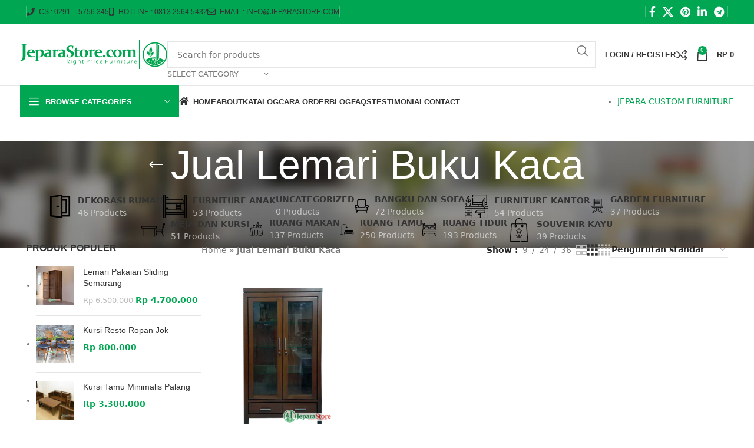

--- FILE ---
content_type: text/html; charset=UTF-8
request_url: https://jeparastore.com/tag-produk/jual-lemari-buku-kaca/
body_size: 64925
content:
<!DOCTYPE html>
<html lang="id">
<head>
	<meta charset="UTF-8">
	<link rel="profile" href="https://gmpg.org/xfn/11">
	<link rel="pingback" href="https://jeparastore.com/xmlrpc.php">

	<meta name='robots' content='index, follow, max-image-preview:large, max-snippet:-1, max-video-preview:-1' />
	<style>img:is([sizes="auto" i], [sizes^="auto," i]) { contain-intrinsic-size: 3000px 1500px }</style>
	
	<!-- This site is optimized with the Yoast SEO Premium plugin v25.3.1 (Yoast SEO v25.3.1) - https://yoast.com/wordpress/plugins/seo/ -->
	<title>Jual Lemari Buku Kaca Archives | Jepara Store</title>
<link rel='preload' href='https://jeparastore.com/wp-content/uploads/2020/03/logo_jeparastore_2020.png' as='image' imagesrcset='' imagesizes='' />

	<link rel="canonical" href="https://jeparastore.com/tag-produk/jual-lemari-buku-kaca/" />
	<meta property="og:locale" content="id_ID" />
	<meta property="og:type" content="article" />
	<meta property="og:title" content="Jual Lemari Buku Kaca Arsip" />
	<meta property="og:url" content="https://jeparastore.com/tag-produk/jual-lemari-buku-kaca/" />
	<meta property="og:site_name" content="Jepara Store" />
	<meta property="og:image" content="https://jeparastore.com/wp-content/uploads/2020/03/favicon_jeparastore.png" />
	<meta property="og:image:width" content="283" />
	<meta property="og:image:height" content="284" />
	<meta property="og:image:type" content="image/png" />
	<meta name="twitter:card" content="summary_large_image" />
	<script type="application/ld+json" class="yoast-schema-graph">{"@context":"https://schema.org","@graph":[{"@type":"CollectionPage","@id":"https://jeparastore.com/tag-produk/jual-lemari-buku-kaca/","url":"https://jeparastore.com/tag-produk/jual-lemari-buku-kaca/","name":"Jual Lemari Buku Kaca Archives | Jepara Store","isPartOf":{"@id":"https://jeparastore.com/#website"},"primaryImageOfPage":{"@id":"https://jeparastore.com/tag-produk/jual-lemari-buku-kaca/#primaryimage"},"image":{"@id":"https://jeparastore.com/tag-produk/jual-lemari-buku-kaca/#primaryimage"},"thumbnailUrl":"https://jeparastore.com/wp-content/uploads/2020/03/lemari-buku-kaca.jpg","breadcrumb":{"@id":"https://jeparastore.com/tag-produk/jual-lemari-buku-kaca/#breadcrumb"},"inLanguage":"id"},{"@type":"ImageObject","inLanguage":"id","@id":"https://jeparastore.com/tag-produk/jual-lemari-buku-kaca/#primaryimage","url":"https://jeparastore.com/wp-content/uploads/2020/03/lemari-buku-kaca.jpg","contentUrl":"https://jeparastore.com/wp-content/uploads/2020/03/lemari-buku-kaca.jpg","width":800,"height":800,"caption":"Lemari Buku Kaca"},{"@type":"BreadcrumbList","@id":"https://jeparastore.com/tag-produk/jual-lemari-buku-kaca/#breadcrumb","itemListElement":[{"@type":"ListItem","position":1,"name":"Home","item":"https://jeparastore.com/"},{"@type":"ListItem","position":2,"name":"Jual Lemari Buku Kaca"}]},{"@type":"WebSite","@id":"https://jeparastore.com/#website","url":"https://jeparastore.com/","name":"Toko Furniture Jepara","description":"#1 Toko Online Furniture Jepara","publisher":{"@id":"https://jeparastore.com/#organization"},"potentialAction":[{"@type":"SearchAction","target":{"@type":"EntryPoint","urlTemplate":"https://jeparastore.com/?s={search_term_string}"},"query-input":{"@type":"PropertyValueSpecification","valueRequired":true,"valueName":"search_term_string"}}],"inLanguage":"id"},{"@type":"Organization","@id":"https://jeparastore.com/#organization","name":"JeparaStore","alternateName":"Jepara Store","url":"https://jeparastore.com/","logo":{"@type":"ImageObject","inLanguage":"id","@id":"https://jeparastore.com/#/schema/logo/image/","url":"https://jeparastore.com/wp-content/uploads/2020/03/logo_jeparastore_2020.png","contentUrl":"https://jeparastore.com/wp-content/uploads/2020/03/logo_jeparastore_2020.png","width":500,"height":98,"caption":"JeparaStore"},"image":{"@id":"https://jeparastore.com/#/schema/logo/image/"},"sameAs":["https://www.facebook.com/jeparastore.official"],"description":"Toko Furniture Jepara asli dan berpengalaman. Semua terjamin memiliki kualitas unggulan dari kayu, detail, kekokohan, serta kehalusan dalam finisihing","email":"info@jeparastore.com"}]}</script>
	<!-- / Yoast SEO Premium plugin. -->


<style id='classic-theme-styles-inline-css' type='text/css'>/*! This file is auto-generated */
.wp-block-button__link{color:#fff;background-color:#32373c;border-radius:9999px;box-shadow:none;text-decoration:none;padding:calc(.667em + 2px) calc(1.333em + 2px);font-size:1.125em}.wp-block-file__button{background:#32373c;color:#fff;text-decoration:none}</style>
<style class='flying-press-used-css' original-href='https://jeparastore.com/wp-content/cache/flying-press/50b53d78c5ce.add-to-cart-form-style.css'>@keyframes wc-skeleton-shimmer{to{transform:translateX(100%)}}.wc-block-components-quantity-selector input.wc-block-components-quantity-selector__input:disabled{opacity:.6}.wc-block-components-quantity-selector .wc-block-components-quantity-selector__button:disabled{box-shadow:none;cursor:default;opacity:.6}div.wc-block-add-to-cart-form.wc-block-add-to-cart-form--stepper .woocommerce-variation-add-to-cart.variations_button.woocommerce-variation-add-to-cart-disabled .wc-block-components-quantity-selector,div.wc-block-add-to-cart-form.wc-block-add-to-cart-form--stepper .woocommerce-variation-add-to-cart.variations_button.woocommerce-variation-add-to-cart-enabled .wc-block-components-quantity-selector{height:unset}:where(.wp-block-woocommerce-add-to-cart-form>*+*){margin-top:12px;padding:0 4px}:where(.wp-block-woocommerce-add-to-cart-form .wcpay-express-checkout-wrapper){padding:0}</style>
<link rel='stylesheet' id='woocommerce-add-to-cart-form-style-css' type='text/css' media='all'  data-href="https://jeparastore.com/wp-content/cache/flying-press/50b53d78c5ce.add-to-cart-form-style.css"/>
<style id='woocommerce-product-button-style-inline-css' type='text/css'>.wp-block-button.wc-block-components-product-button{align-items:center;display:flex;flex-direction:column;gap:12px;justify-content:center;white-space:normal;word-break:break-word}.wp-block-button.wc-block-components-product-button.is-style-outline .wp-block-button__link{border:2px solid}.wp-block-button.wc-block-components-product-button.is-style-outline .wp-block-button__link:not(.has-text-color){color:currentColor}.wp-block-button.wc-block-components-product-button.is-style-outline .wp-block-button__link:not(.has-background){background-color:transparent;background-image:none}.wp-block-button.wc-block-components-product-button.has-custom-width .wp-block-button__link{box-sizing:border-box}.wp-block-button.wc-block-components-product-button.wp-block-button__width-25 .wp-block-button__link{width:25%}.wp-block-button.wc-block-components-product-button.wp-block-button__width-50 .wp-block-button__link{width:50%}.wp-block-button.wc-block-components-product-button.wp-block-button__width-75 .wp-block-button__link{width:75%}.wp-block-button.wc-block-components-product-button.wp-block-button__width-100 .wp-block-button__link{width:100%}.wp-block-button.wc-block-components-product-button .wp-block-button__link{display:inline-flex;font-size:1em;justify-content:center;text-align:center;white-space:normal;width:auto;word-break:break-word}.wp-block-button.wc-block-components-product-button a[hidden]{display:none}@keyframes slideOut{0%{transform:translateY(0)}to{transform:translateY(-100%)}}@keyframes slideIn{0%{opacity:0;transform:translateY(90%)}to{opacity:1;transform:translate(0)}}.wp-block-button.wc-block-components-product-button.align-left{align-items:flex-start}.wp-block-button.wc-block-components-product-button.align-right{align-items:flex-end}.wp-block-button.wc-block-components-product-button .wc-block-components-product-button__button{align-items:center;border-style:none;display:inline-flex;justify-content:center;line-height:inherit;overflow:hidden;white-space:normal;word-break:break-word}.wp-block-button.wc-block-components-product-button .wc-block-components-product-button__button span.wc-block-slide-out{animation:slideOut .1s linear 1 normal forwards}.wp-block-button.wc-block-components-product-button .wc-block-components-product-button__button span.wc-block-slide-in{animation:slideIn .1s linear 1 normal}.wp-block-button.wc-block-components-product-button .wc-block-components-product-button__button--placeholder{background-color:currentColor!important;border:0!important;border-radius:.25rem;box-shadow:none;color:currentColor!important;display:block;line-height:1;max-width:100%!important;min-height:3em;min-width:8em;opacity:.15;outline:0!important;overflow:hidden!important;pointer-events:none;position:relative!important;width:100%;z-index:1}.wp-block-button.wc-block-components-product-button .wc-block-components-product-button__button--placeholder>*{visibility:hidden}.wp-block-button.wc-block-components-product-button .wc-block-components-product-button__button--placeholder:after{animation:loading__animation 1.5s ease-in-out infinite;background-image:linear-gradient(90deg,currentColor,hsla(0,0%,96%,.302),currentColor);background-repeat:no-repeat;content:" ";display:block;height:100%;left:0;position:absolute;right:0;top:0;transform:translateX(-100%)}@keyframes loading__animation{to{transform:translateX(100%)}}@media screen and (prefers-reduced-motion:reduce){.wp-block-button.wc-block-components-product-button .wc-block-components-product-button__button--placeholder{animation:none}}.wc-block-all-products .wp-block-button.wc-block-components-product-button{margin-bottom:12px}.theme-twentytwentyone .editor-styles-wrapper .wc-block-components-product-button .wp-block-button__link{background-color:var(--button--color-background);border-color:var(--button--color-background);color:var(--button--color-text)}</style>
<style id='woocommerce-product-collection-style-inline-css' type='text/css'>.wp-block-woocommerce-product-collection .wc-block-components-product-stock-indicator{text-align:center}.wc-block-components-notice-banner .wc-block-components-button.wc-block-components-notice-banner__dismiss[hidden]{display:none}</style>
<style id='woocommerce-product-filters-style-inline-css' type='text/css'>:where(.wc-block-product-filters){--top-padding:var(--wp-admin--admin-bar--height);display:inline-flex}@media(max-width:782px){:where(.wc-block-product-filters){--top-padding:var(--adminbar-mobile-padding,0)}}:where(.wc-block-product-filters) .wc-block-product-filters__close-overlay,:where(.wc-block-product-filters) .wc-block-product-filters__open-overlay{align-items:center;background:transparent;border:transparent;color:inherit;display:flex;font-size:.875em;padding:0}:where(.wc-block-product-filters) .wc-block-product-filters__close-overlay svg,:where(.wc-block-product-filters) .wc-block-product-filters__open-overlay svg{fill:currentColor}:where(.wc-block-product-filters) .wc-block-product-filters__close-overlay span,:where(.wc-block-product-filters) .wc-block-product-filters__open-overlay span{padding:0 5px}:where(.wc-block-product-filters) .wc-block-product-filters__open-overlay svg{height:var(--wc-product-filters-overlay-icon-size,1.5em);width:var(--wc-product-filters-overlay-icon-size,1.5em)}:where(.wc-block-product-filters) .wc-block-product-filters__overlay{background-color:transparent;inset:0;pointer-events:none;position:fixed;top:var(--top-padding);transition:background-color .5s;z-index:9999}:where(.wc-block-product-filters) .wc-block-product-filters__overlay-wrapper{height:100%;position:relative;width:100%}:where(.wc-block-product-filters) .wc-block-product-filters__overlay-dialog{background-color:var(--wc-product-filters-overlay-background-color,var(--wc-product-filters-background-color,var(--wp--preset--color--base,#fff)));color:var(--wc-product-filters-overlay-text-color,var(--wc-product-filters-text-color,var(--wp--preset--color--base,#111)));display:flex!important;flex-direction:column;gap:var(--wp--preset--spacing--40);inset:0;max-height:100%;position:absolute;transform:translateY(100vh);transition:none}:where(.wc-block-product-filters) .wc-block-product-filters__overlay-header{display:flex;flex-flow:row-reverse;padding:var(--wp--preset--spacing--30) var(--wp--preset--spacing--40) 0}:where(.wc-block-product-filters) .wc-block-product-filters__overlay-content{display:flex;flex-direction:column;flex-grow:1;gap:var(--wc-product-filter-block-spacing,var(--wp--style--block-gap,1.2rem));overflow-y:scroll;padding:0 var(--wp--preset--spacing--40)}:where(.wc-block-product-filters) .wc-block-product-filters__overlay-content>:first-child{margin-top:0}:where(.wc-block-product-filters) .wc-block-product-filters__overlay-footer{box-shadow:0 -4px 8px 0 rgba(0,0,0,.102);padding:var(--wp--preset--spacing--30) var(--wp--preset--spacing--40)}:where(.wc-block-product-filters) .wc-block-product-filters__apply{width:100%}:where(.wc-block-product-filters).is-overlay-opened .wc-block-product-filters__overlay{background-color:rgba(95,95,95,.35);pointer-events:auto;z-index:9999}:where(.wc-block-product-filters).is-overlay-opened .wc-block-product-filters__overlay-dialog{color:var(--wc-product-filters-overlay-color,inherit);transform:translateY(0);transition:transform .5s}@media(min-width:601px){:where(.wc-block-product-filters),:where(.wc-block-product-filters).is-overlay-opened{display:flex}:where(.wc-block-product-filters) .wc-block-product-filters__open-overlay,:where(.wc-block-product-filters) .wc-block-product-filters__overlay-footer,:where(.wc-block-product-filters) .wc-block-product-filters__overlay-header,:where(.wc-block-product-filters).is-overlay-opened .wc-block-product-filters__open-overlay,:where(.wc-block-product-filters).is-overlay-opened .wc-block-product-filters__overlay-footer,:where(.wc-block-product-filters).is-overlay-opened .wc-block-product-filters__overlay-header{display:none}:where(.wc-block-product-filters) .wc-block-product-filters__overlay,:where(.wc-block-product-filters).is-overlay-opened .wc-block-product-filters__overlay{background:inherit;color:inherit;inset:0;pointer-events:auto;position:relative;transition:none}:where(.wc-block-product-filters) .wc-block-product-filters__overlay-wrapper,:where(.wc-block-product-filters).is-overlay-opened .wc-block-product-filters__overlay-wrapper{background:inherit;color:inherit;height:auto;width:auto}:where(.wc-block-product-filters) .wc-block-product-filters__overlay-dialog,:where(.wc-block-product-filters).is-overlay-opened .wc-block-product-filters__overlay-dialog{background:inherit;color:inherit;position:relative;transform:none}:where(.wc-block-product-filters) .wc-block-product-filters__overlay-content,:where(.wc-block-product-filters).is-overlay-opened .wc-block-product-filters__overlay-content{background:inherit;color:inherit;flex-grow:1;overflow:visible;padding:0}}@media(max-width:600px){:where(.wc-block-product-filters) .wc-block-product-filters__overlay-content .wp-block-group{display:block}:where(.wc-block-product-filters) .wc-block-product-filters__overlay-content .wp-block-group>div{margin:20px 0}}.wc-block-product-filter--hidden{display:none}</style>
<style class='flying-press-used-css' original-href='https://jeparastore.com/wp-content/cache/flying-press/455a34355340.product-filter-price-slider-style.css'></style>
<link rel='stylesheet' id='woocommerce-product-filter-price-slider-style-css' type='text/css' media='all'  data-href="https://jeparastore.com/wp-content/cache/flying-press/455a34355340.product-filter-price-slider-style.css"/>
<style id='woocommerce-product-filter-removable-chips-style-inline-css' type='text/css'>.wc-block-product-filter-removable-chips.is-vertical .wc-block-product-filter-removable-chips__items{flex-direction:column}.wc-block-product-filter-removable-chips.is-content-justification-center .wc-block-product-filter-removable-chips__items{justify-content:center}.wc-block-product-filter-removable-chips.is-content-justification-right .wc-block-product-filter-removable-chips__items{justify-content:flex-end}.wc-block-product-filter-removable-chips.is-content-justification-space-between .wc-block-product-filter-removable-chips__items{justify-content:space-between}.wc-block-product-filter-removable-chips.is-horizontal .wc-block-product-filter-removable-chips__items{width:100%}.wc-block-product-filter-removable-chips__items{color:var(--wc-product-filter-removable-chips-text,currentColor);display:inline-flex;flex-wrap:wrap;gap:4px;list-style:none;margin:0;padding:0}.wc-block-product-filter-removable-chips__items .wc-block-product-filter-removable-chips__item{align-items:center;appearance:none;background:var(--wc-product-filter-removable-chips-background,transparent);border:1px solid var(--wc-product-filter-removable-chips-border,color-mix(in srgb,currentColor 20%,transparent));border-radius:2px;display:flex;font-size:.875em;gap:8px;justify-content:space-between;padding:.25em .75em}.wc-block-product-filter-removable-chips__items .wc-block-product-filter-removable-chips__item .wc-block-product-filter-removable-chips__remove{align-items:center;background-color:transparent;border:none;color:var(--wc-product-filter-removable-chips-text,currentColor);cursor:pointer;display:flex;margin:0;padding:0}.wc-block-product-filter-removable-chips__items .wc-block-product-filter-removable-chips__item .wc-block-product-filter-removable-chips__remove .wc-block-product-filter-removable-chips__remove-icon{fill:currentColor}</style>
<style id='woocommerce-product-filter-checkbox-list-style-inline-css' type='text/css'>.wc-block-product-filter-checkbox-list__list{list-style:none outside;margin:0;padding:0}.wc-block-product-filter-checkbox-list__label{align-items:center;display:inline-flex;gap:.625em}.wc-block-product-filter-checkbox-list__item .wc-block-product-filter-checkbox-list__label{margin-bottom:0}:where(.wc-block-product-filter-checkbox-list__input-wrapper){display:block;position:relative}.wc-block-product-filter-checkbox-list__input-wrapper:before{background:currentColor;border-radius:2px;content:"";height:1em;left:0;opacity:.1;pointer-events:none;position:absolute;top:0;width:1em}.has-option-element-color .wc-block-product-filter-checkbox-list__input-wrapper:before{display:none}input[type=checkbox].wc-block-product-filter-checkbox-list__input{appearance:none;background:var(--wc-product-filter-checkbox-list-option-element,transparent);border:1px solid var(--wc-product-filter-checkbox-list-option-element-border,transparent);border-radius:2px;color:inherit;cursor:pointer;display:block;font-size:inherit;height:1em;margin:0;width:1em}input[type=checkbox].wc-block-product-filter-checkbox-list__input:focus{outline-color:var(--wc-product-filter-checkbox-list-option-element-border,currentColor);outline-width:1px}svg.wc-block-product-filter-checkbox-list__mark{box-sizing:border-box;color:var(--wc-product-filter-checkbox-list-option-element-selected,currentColor);display:none;height:1em;left:0;padding:.2em;position:absolute;top:0;width:1em}input[type=checkbox].wc-block-product-filter-checkbox-list__input:checked:after,input[type=checkbox].wc-block-product-filter-checkbox-list__input:checked:before{content:none}input[type=checkbox].wc-block-product-filter-checkbox-list__input:checked+.wc-block-product-filter-checkbox-list__mark{display:block;pointer-events:none}:where(.wc-block-product-filter-checkbox-list__text-wrapper){align-items:center;display:inline-flex;font-size:.875em;gap:4px}.wc-block-product-filter-checkbox-list__show-more{appearance:none;background:transparent;border:none;font-family:inherit;padding:0;text-decoration:underline}</style>
<style id='woocommerce-product-filter-chips-style-inline-css' type='text/css'>:where(.wc-block-product-filter-chips__items){display:flex;flex-wrap:wrap;gap:4px}.wc-block-product-filter-chips__item{appearance:none;background:transparent;border:1px solid color-mix(in srgb,currentColor 20%,transparent);border-radius:2px;color:var(--wc-product-filter-chips-text,currentColor);cursor:pointer;font-family:inherit;font-size:.875em;padding:4px 8px}.has-chip-text-color .wc-block-product-filter-chips__item{color:var(--wc-product-filter-chips-text)}.has-chip-background-color .wc-block-product-filter-chips__item{background:var(--wc-product-filter-chips-background)}.has-chip-border-color .wc-block-product-filter-chips__item{border-color:var(--wc-product-filter-chips-border)}.wc-block-product-filter-chips__item[aria-checked=true]{background:currentColor}.has-selected-chip-text-color .wc-block-product-filter-chips__item[aria-checked=true]{color:var(--wc-product-filter-chips-selected-text)}.has-selected-chip-background-color .wc-block-product-filter-chips__item[aria-checked=true]{background:var(--wc-product-filter-chips-selected-background)}.has-selected-chip-border-color .wc-block-product-filter-chips__item[aria-checked=true]{border-color:var(--wc-product-filter-chips-selected-border)}:where(.wc-block-product-filter-chips__label){align-items:center;display:inline-flex;gap:4px}.wc-block-product-filter-chips:not(.has-selected-chip-text-color) .wc-block-product-filter-chips__item[aria-checked=true]>.wc-block-product-filter-chips__label{filter:invert(100%)}.wc-block-product-filter-chips__show-more{appearance:none;background:transparent;border:none;font-family:inherit;padding:0;text-decoration:underline}</style>
<style class='flying-press-used-css' original-href='https://jeparastore.com/wp-content/cache/flying-press/c24678efee74.product-gallery-style.css'>.wc-block-product-gallery-large-image-next-previous__button:disabled{cursor:not-allowed}.wc-block-product-gallery-large-image-next-previous__button:disabled .wc-block-product-gallery-large-image-next-previous__icon{opacity:30%}.wc-block-product-gallery-thumbnails__thumbnail__image.is-active{cursor:default;filter:brightness(.8);pointer-events:none;position:relative}@media(min-width:765px){.wc-block-product-gallery-dialog__content{padding:20px 0}}@media(max-width:600px){.is-horizontal.wc-block-product-gallery,.is-vertical.wc-block-product-gallery,.wc-block-product-gallery{flex-direction:column}}</style>
<link rel='stylesheet' id='woocommerce-product-gallery-style-css' type='text/css' media='all'  data-href="https://jeparastore.com/wp-content/cache/flying-press/c24678efee74.product-gallery-style.css"/>
<style id='woocommerce-product-template-style-inline-css' type='text/css'>.wc-block-product-template{list-style:none;margin-bottom:0;margin-top:0;max-width:100%;padding:0}.wc-block-product-template.wc-block-product-template{background:none}.wc-block-product-template.is-flex-container{display:flex;flex-direction:row;flex-wrap:wrap;gap:1.25em}.wc-block-product-template.is-flex-container>li{list-style:none;margin:0;width:100%}@media(min-width:600px){.wc-block-product-template.is-flex-container.is-flex-container.columns-2>li{width:calc(50% - .625em)}.wc-block-product-template.is-flex-container.is-flex-container.columns-3>li{width:calc(33.33333% - .83333em)}.wc-block-product-template.is-flex-container.is-flex-container.columns-4>li{width:calc(25% - .9375em)}.wc-block-product-template.is-flex-container.is-flex-container.columns-5>li{width:calc(20% - 1em)}.wc-block-product-template.is-flex-container.is-flex-container.columns-6>li{width:calc(16.66667% - 1.04167em)}}.wc-block-product-template__responsive{grid-gap:1.25em;display:grid}.wc-block-product-template__responsive.columns-2{grid-template-columns:repeat(auto-fill,minmax(max(150px,calc(50% - .625em)),1fr))}.wc-block-product-template__responsive.columns-3{grid-template-columns:repeat(auto-fill,minmax(max(150px,calc(33.33333% - .83333em)),1fr))}.wc-block-product-template__responsive.columns-4{grid-template-columns:repeat(auto-fill,minmax(max(150px,calc(25% - .9375em)),1fr))}.wc-block-product-template__responsive.columns-5{grid-template-columns:repeat(auto-fill,minmax(max(150px,calc(20% - 1em)),1fr))}.wc-block-product-template__responsive.columns-6{grid-template-columns:repeat(auto-fill,minmax(max(150px,calc(16.66667% - 1.04167em)),1fr))}.wc-block-product-template__responsive>li{margin-block-start:0}:where(.wc-block-product-template .wc-block-product)>:not(:last-child){margin-bottom:.75rem;margin-top:0}.is-product-collection-layout-list .wc-block-product:not(:last-child){margin-bottom:1.2rem}</style>
<style class='flying-press-used-css' original-href='https://jeparastore.com/wp-content/cache/flying-press/98071b0a7461.style.css'>.wa__button.wa__stt_online:active,.wa__button.wa__stt_online:focus,.wa__button.wa__stt_online:hover{box-shadow:0 4px 8px 1px rgb(32 32 37 / .19);transform:translateY(-3px);-webkit-transform:translateY(-3px);-moz-transform:translateY(-3px);-ms-transform:translateY(-3px)}.wa__button.wa__stt_online:active:before,.wa__button.wa__stt_online:focus:before,.wa__button.wa__stt_online:hover:before{opacity:1}.wa__popup_chat_box:active,.wa__popup_chat_box:focus,.wa__popup_chat_box:hover{box-shadow:0 10px 10px 4px rgb(32 32 37 / .23);-webkit-box-shadow:0 10px 10px 4px rgb(32 32 37 / .23);-moz-box-shadow:0 10px 10px 4px rgb(32 32 37 / .23)}.wa__popup_chat_box.wa__active{opacity:1;-ms-transform:translate(0);transform:translate(0);-webkit-transform:translate(0);-moz-transform:translate(0);visibility:visible}.wa__popup_chat_box .wa__popup_heading .wa__popup_intro a:active,.wa__popup_chat_box .wa__popup_heading .wa__popup_intro a:focus,.wa__popup_chat_box .wa__popup_heading .wa__popup_intro a:hover{text-decoration:underline}.wa__popup_chat_box .wa__stt.wa__stt_online:active,.wa__popup_chat_box .wa__stt.wa__stt_online:focus,.wa__popup_chat_box .wa__stt.wa__stt_online:hover{background:#fff;box-shadow:0 7px 15px 1px rgb(55 62 70 / .07);-webkit-box-shadow:0 7px 15px 1px rgb(55 62 70 / .07);-moz-box-shadow:0 7px 15px 1px rgb(55 62 70 / .07)}.wa__popup_chat_box.wa__pending .wa__popup_content_list .wa__popup_content_item{transition:all .4s ease;-webkit-transition:all .4s ease;-moz-transition:all .4s ease;transition-delay:2.1s;-webkit-transition-delay:2.1s;-moz-transition-delay:2.1s}.wa__popup_chat_box.wa__pending .wa__popup_content_list .wa__popup_content_item:first-child{transition-delay:.3s;-webkit-transition-delay:.3s;-moz-transition-delay:.3s}.wa__popup_chat_box.wa__pending .wa__popup_content_list .wa__popup_content_item:nth-child(2){transition-delay:.5s;-webkit-transition-delay:.5s;-moz-transition-delay:.5s}.wa__popup_chat_box.wa__pending .wa__popup_content_list .wa__popup_content_item:nth-child(3){transition-delay:.7s;-webkit-transition-delay:.7s;-moz-transition-delay:.7s}.wa__popup_chat_box.wa__pending .wa__popup_content_list .wa__popup_content_item:nth-child(4){transition-delay:.9s;-webkit-transition-delay:.9s;-moz-transition-delay:.9s}.wa__popup_chat_box.wa__pending .wa__popup_content_list .wa__popup_content_item:nth-child(5){transition-delay:1.1s;-webkit-transition-delay:1.1s;-moz-transition-delay:1.1s}.wa__popup_chat_box.wa__pending .wa__popup_content_list .wa__popup_content_item:nth-child(6){transition-delay:1.3s;-webkit-transition-delay:1.3s;-moz-transition-delay:1.3s}.wa__popup_chat_box.wa__pending .wa__popup_content_list .wa__popup_content_item:nth-child(7){transition-delay:1.5s;-webkit-transition-delay:1.5s;-moz-transition-delay:1.5s}.wa__popup_chat_box.wa__pending .wa__popup_content_list .wa__popup_content_item:nth-child(8){transition-delay:1.7s;-webkit-transition-delay:1.7s;-moz-transition-delay:1.7s}.wa__popup_chat_box.wa__pending .wa__popup_content_list .wa__popup_content_item:nth-child(9){transition-delay:1.9s;-webkit-transition-delay:1.9s;-moz-transition-delay:1.9s}.wa__popup_chat_box.wa__lauch .wa__popup_content_list .wa__popup_content_item{opacity:1;transform:translate(0);-webkit-transform:translate(0);-moz-transform:translate(0)}.wa__popup_call_btn.wa__popup_call_btn_lg:active:before,.wa__popup_call_btn.wa__popup_call_btn_lg:focus:before,.wa__popup_call_btn.wa__popup_call_btn_lg:hover:before{background-image:url([data-uri])}.wa__btn_popup.wa__active .wa__btn_popup_icon:before{opacity:0;-ms-transform:scale(0) rotate(1turn);transform:scale(0) rotate(1turn);-webkit-transform:scale(0) rotate(1turn);-moz-transform:scale(0) rotate(1turn)}.wa__btn_popup.wa__active .wa__btn_popup_icon:after{opacity:1;-ms-transform:scale(1) rotate(0deg);transform:scale(1) rotate(0deg);-webkit-transform:scale(1) rotate(0deg);-moz-transform:scale(1) rotate(0deg)}.wa__btn_popup.wa__active .wa__btn_popup_txt{opacity:0;-ms-transform:translateY(15px);transform:translateY(15px);-webkit-transform:translateY(15px);-moz-transform:translateY(15px);visibility:hidden}</style>
<link rel='stylesheet' id='nta-css-popup-css' type='text/css' media='all'  data-href="https://jeparastore.com/wp-content/cache/flying-press/98071b0a7461.style.css"/>
<style id='woocommerce-inline-inline-css' type='text/css'>.woocommerce form .form-row .required { visibility: visible; }</style>
<style class='flying-press-used-css' original-href='https://jeparastore.com/wp-content/cache/flying-press/48d56016b20f.brands.css'>@media screen and (max-width:768px){ul.brand-thumbnails:not(.fluid-columns) li{width:48%!important}}ul.brands_index li a.active{border-width:2px;padding:5px}</style>
<link rel='stylesheet' id='brands-styles-css' type='text/css' media='all'  data-href="https://jeparastore.com/wp-content/cache/flying-press/48d56016b20f.brands.css"/>
<style class='flying-press-used-css' original-href='https://jeparastore.com/wp-content/cache/flying-press/71947d2533f2.js_composer.min.css'>/*!
* WPBakery Page Builder v7.6.0 (https://wpbakery.com)
* Copyright 2011-2024 Michael M, WPBakery
* License: Commercial. More details: http://go.wpbakery.com/licensing
*/.vc_clearfix:after,.vc_column-inner::after,.vc_el-clearfix,.vc_row:after{clear:both}.vc_row:after,.vc_row:before{content:" ";display:table}@media (max-width:767px){.vc_hidden-xs{display:none!important}}@media (min-width:768px) and (max-width:991px){.vc_hidden-sm{display:none!important}}@media (min-width:992px) and (max-width:1199px){.vc_hidden-md{display:none!important}}.vc_non_responsive .vc_row .vc_hidden-sm{display:none!important}.vc_column_container{width:100%}.vc_row{margin-left:-15px;margin-right:-15px}.vc_col-lg-1,.vc_col-lg-10,.vc_col-lg-11,.vc_col-lg-12,.vc_col-lg-2,.vc_col-lg-3,.vc_col-lg-4,.vc_col-lg-5,.vc_col-lg-6,.vc_col-lg-7,.vc_col-lg-8,.vc_col-lg-9,.vc_col-md-1,.vc_col-md-10,.vc_col-md-11,.vc_col-md-12,.vc_col-md-2,.vc_col-md-3,.vc_col-md-4,.vc_col-md-5,.vc_col-md-6,.vc_col-md-7,.vc_col-md-8,.vc_col-md-9,.vc_col-sm-1,.vc_col-sm-10,.vc_col-sm-11,.vc_col-sm-12,.vc_col-sm-2,.vc_col-sm-3,.vc_col-sm-4,.vc_col-sm-5,.vc_col-sm-6,.vc_col-sm-7,.vc_col-sm-8,.vc_col-sm-9,.vc_col-xs-1,.vc_col-xs-10,.vc_col-xs-11,.vc_col-xs-12,.vc_col-xs-2,.vc_col-xs-3,.vc_col-xs-4,.vc_col-xs-5,.vc_col-xs-6,.vc_col-xs-7,.vc_col-xs-8,.vc_col-xs-9{position:relative;min-height:1px;padding-left:15px;padding-right:15px;box-sizing:border-box}.vc_col-xs-1,.vc_col-xs-10,.vc_col-xs-11,.vc_col-xs-12,.vc_col-xs-2,.vc_col-xs-3,.vc_col-xs-4,.vc_col-xs-5,.vc_col-xs-6,.vc_col-xs-7,.vc_col-xs-8,.vc_col-xs-9{float:left}.vc_col-xs-12{width:100%}@media (min-width:768px){.vc_col-sm-1,.vc_col-sm-10,.vc_col-sm-11,.vc_col-sm-12,.vc_col-sm-2,.vc_col-sm-3,.vc_col-sm-4,.vc_col-sm-5,.vc_col-sm-6,.vc_col-sm-7,.vc_col-sm-8,.vc_col-sm-9{float:left}.vc_col-sm-12{width:100%}.vc_col-sm-3{width:25%}}@media (min-width:992px){.vc_col-md-1,.vc_col-md-10,.vc_col-md-11,.vc_col-md-12,.vc_col-md-2,.vc_col-md-3,.vc_col-md-4,.vc_col-md-5,.vc_col-md-6,.vc_col-md-7,.vc_col-md-8,.vc_col-md-9{float:left}.vc_col-md-3{width:25%}.vc_col-md-offset-3{margin-left:25%}}@media (min-width:1200px){.vc_hidden-lg{display:none!important}.vc_col-lg-offset-0{margin-left:0}}.vc_clearfix:after,.vc_clearfix:before{content:" ";display:table}@font-face{font-display:swap;font-family:vcpb-plugin-icons;src:url(https://jeparastore.com/wp-content/plugins/js_composer/assets/fonts/vc_icons_v3/fonts/vcpb-plugin-icons.eot?onqajd);src:url(https://jeparastore.com/wp-content/plugins/js_composer/assets/fonts/vc_icons_v3/fonts/vcpb-plugin-icons.eot?onqajd#iefix) format('embedded-opentype'),url(https://jeparastore.com/wp-content/plugins/js_composer/assets/fonts/vc_icons_v3/fonts/vcpb-plugin-icons.ttf?onqajd) format('truetype'),url(https://jeparastore.com/wp-content/plugins/js_composer/assets/fonts/vc_icons_v3/fonts/vcpb-plugin-icons.woff?onqajd) format('woff'),url(https://jeparastore.com/wp-content/plugins/js_composer/assets/fonts/vc_icons_v3/fonts/vcpb-plugin-icons.svg?onqajd#vcpb-plugin-icons) format('svg');font-weight:400;font-style:normal;}.open>.dropdown-toggle.vc_btn-default,.open>.dropdown-togglea.vc_btn-default,.open>.dropdown-togglebutton.vc_btn-default,.vc_btn-default.active,.vc_btn-default.focus,.vc_btn-default:active,.vc_btn-default:focus,.vc_btn-default:hover,a.vc_btn-default.active,a.vc_btn-default.focus,a.vc_btn-default:active,a.vc_btn-default:focus,a.vc_btn-default:hover,button.vc_btn-default.active,button.vc_btn-default.focus,button.vc_btn-default:active,button.vc_btn-default:focus,button.vc_btn-default:hover{color:#7d7d7d;background-color:#e6e6e6;border-color:#fff0}.open>.dropdown-toggle.vc_btn-default.focus,.open>.dropdown-toggle.vc_btn-default:focus,.open>.dropdown-toggle.vc_btn-default:hover,.open>.dropdown-togglea.vc_btn-default.focus,.open>.dropdown-togglea.vc_btn-default:focus,.open>.dropdown-togglea.vc_btn-default:hover,.open>.dropdown-togglebutton.vc_btn-default.focus,.open>.dropdown-togglebutton.vc_btn-default:focus,.open>.dropdown-togglebutton.vc_btn-default:hover,.vc_btn-default.active.focus,.vc_btn-default.active:focus,.vc_btn-default.active:hover,.vc_btn-default:active.focus,.vc_btn-default:active:focus,.vc_btn-default:active:hover,a.vc_btn-default.active.focus,a.vc_btn-default.active:focus,a.vc_btn-default.active:hover,a.vc_btn-default:active.focus,a.vc_btn-default:active:focus,a.vc_btn-default:active:hover,button.vc_btn-default.active.focus,button.vc_btn-default.active:focus,button.vc_btn-default.active:hover,button.vc_btn-default:active.focus,button.vc_btn-default:active:focus,button.vc_btn-default:active:hover{color:#7d7d7d;background-color:#d4d4d4;border-color:#fff0}.open>.dropdown-toggle.vc_btn-default,.open>.dropdown-togglea.vc_btn-default,.open>.dropdown-togglebutton.vc_btn-default,.vc_btn-default.active,.vc_btn-default:active,a.vc_btn-default.active,a.vc_btn-default:active,button.vc_btn-default.active,button.vc_btn-default:active{background-image:none}.vc_btn-default.disabled,.vc_btn-default.disabled.active,.vc_btn-default.disabled.focus,.vc_btn-default.disabled:active,.vc_btn-default.disabled:focus,.vc_btn-default.disabled:hover,.vc_btn-default[disabled],.vc_btn-default[disabled].active,.vc_btn-default[disabled].focus,.vc_btn-default[disabled]:active,.vc_btn-default[disabled]:focus,.vc_btn-default[disabled]:hover,a.vc_btn-default.disabled,a.vc_btn-default.disabled.active,a.vc_btn-default.disabled.focus,a.vc_btn-default.disabled:active,a.vc_btn-default.disabled:focus,a.vc_btn-default.disabled:hover,a.vc_btn-default[disabled],a.vc_btn-default[disabled].active,a.vc_btn-default[disabled].focus,a.vc_btn-default[disabled]:active,a.vc_btn-default[disabled]:focus,a.vc_btn-default[disabled]:hover,button.vc_btn-default.disabled,button.vc_btn-default.disabled.active,button.vc_btn-default.disabled.focus,button.vc_btn-default.disabled:active,button.vc_btn-default.disabled:focus,button.vc_btn-default.disabled:hover,button.vc_btn-default[disabled],button.vc_btn-default[disabled].active,button.vc_btn-default[disabled].focus,button.vc_btn-default[disabled]:active,button.vc_btn-default[disabled]:focus,button.vc_btn-default[disabled]:hover,fieldset[disabled] .vc_btn-default,fieldset[disabled] .vc_btn-default.active,fieldset[disabled] .vc_btn-default.focus,fieldset[disabled] .vc_btn-default:active,fieldset[disabled] .vc_btn-default:focus,fieldset[disabled] .vc_btn-default:hover,fieldset[disabled] a.vc_btn-default,fieldset[disabled] a.vc_btn-default.active,fieldset[disabled] a.vc_btn-default.focus,fieldset[disabled] a.vc_btn-default:active,fieldset[disabled] a.vc_btn-default:focus,fieldset[disabled] a.vc_btn-default:hover,fieldset[disabled] button.vc_btn-default,fieldset[disabled] button.vc_btn-default.active,fieldset[disabled] button.vc_btn-default.focus,fieldset[disabled] button.vc_btn-default:active,fieldset[disabled] button.vc_btn-default:focus,fieldset[disabled] button.vc_btn-default:hover{background-color:#fff;border-color:#fff0}.open>.dropdown-toggle.vc_btn-primary,.open>.dropdown-togglea.vc_btn-primary,.open>.dropdown-togglebutton.vc_btn-primary,.vc_btn-primary.active,.vc_btn-primary.focus,.vc_btn-primary:active,.vc_btn-primary:focus,.vc_btn-primary:hover,a.vc_btn-primary.active,a.vc_btn-primary.focus,a.vc_btn-primary:active,a.vc_btn-primary:focus,a.vc_btn-primary:hover,button.vc_btn-primary.active,button.vc_btn-primary.focus,button.vc_btn-primary:active,button.vc_btn-primary:focus,button.vc_btn-primary:hover{color:#fff;background-color:#0089bd;border-color:#fff0}.open>.dropdown-toggle.vc_btn-primary.focus,.open>.dropdown-toggle.vc_btn-primary:focus,.open>.dropdown-toggle.vc_btn-primary:hover,.open>.dropdown-togglea.vc_btn-primary.focus,.open>.dropdown-togglea.vc_btn-primary:focus,.open>.dropdown-togglea.vc_btn-primary:hover,.open>.dropdown-togglebutton.vc_btn-primary.focus,.open>.dropdown-togglebutton.vc_btn-primary:focus,.open>.dropdown-togglebutton.vc_btn-primary:hover,.vc_btn-primary.active.focus,.vc_btn-primary.active:focus,.vc_btn-primary.active:hover,.vc_btn-primary:active.focus,.vc_btn-primary:active:focus,.vc_btn-primary:active:hover,a.vc_btn-primary.active.focus,a.vc_btn-primary.active:focus,a.vc_btn-primary.active:hover,a.vc_btn-primary:active.focus,a.vc_btn-primary:active:focus,a.vc_btn-primary:active:hover,button.vc_btn-primary.active.focus,button.vc_btn-primary.active:focus,button.vc_btn-primary.active:hover,button.vc_btn-primary:active.focus,button.vc_btn-primary:active:focus,button.vc_btn-primary:active:hover{color:#fff;background-color:#006f99;border-color:#fff0}.open>.dropdown-toggle.vc_btn-primary,.open>.dropdown-togglea.vc_btn-primary,.open>.dropdown-togglebutton.vc_btn-primary,.vc_btn-primary.active,.vc_btn-primary:active,a.vc_btn-primary.active,a.vc_btn-primary:active,button.vc_btn-primary.active,button.vc_btn-primary:active{background-image:none}.vc_btn-primary.disabled,.vc_btn-primary.disabled.active,.vc_btn-primary.disabled.focus,.vc_btn-primary.disabled:active,.vc_btn-primary.disabled:focus,.vc_btn-primary.disabled:hover,.vc_btn-primary[disabled],.vc_btn-primary[disabled].active,.vc_btn-primary[disabled].focus,.vc_btn-primary[disabled]:active,.vc_btn-primary[disabled]:focus,.vc_btn-primary[disabled]:hover,a.vc_btn-primary.disabled,a.vc_btn-primary.disabled.active,a.vc_btn-primary.disabled.focus,a.vc_btn-primary.disabled:active,a.vc_btn-primary.disabled:focus,a.vc_btn-primary.disabled:hover,a.vc_btn-primary[disabled],a.vc_btn-primary[disabled].active,a.vc_btn-primary[disabled].focus,a.vc_btn-primary[disabled]:active,a.vc_btn-primary[disabled]:focus,a.vc_btn-primary[disabled]:hover,button.vc_btn-primary.disabled,button.vc_btn-primary.disabled.active,button.vc_btn-primary.disabled.focus,button.vc_btn-primary.disabled:active,button.vc_btn-primary.disabled:focus,button.vc_btn-primary.disabled:hover,button.vc_btn-primary[disabled],button.vc_btn-primary[disabled].active,button.vc_btn-primary[disabled].focus,button.vc_btn-primary[disabled]:active,button.vc_btn-primary[disabled]:focus,button.vc_btn-primary[disabled]:hover,fieldset[disabled] .vc_btn-primary,fieldset[disabled] .vc_btn-primary.active,fieldset[disabled] .vc_btn-primary.focus,fieldset[disabled] .vc_btn-primary:active,fieldset[disabled] .vc_btn-primary:focus,fieldset[disabled] .vc_btn-primary:hover,fieldset[disabled] a.vc_btn-primary,fieldset[disabled] a.vc_btn-primary.active,fieldset[disabled] a.vc_btn-primary.focus,fieldset[disabled] a.vc_btn-primary:active,fieldset[disabled] a.vc_btn-primary:focus,fieldset[disabled] a.vc_btn-primary:hover,fieldset[disabled] button.vc_btn-primary,fieldset[disabled] button.vc_btn-primary.active,fieldset[disabled] button.vc_btn-primary.focus,fieldset[disabled] button.vc_btn-primary:active,fieldset[disabled] button.vc_btn-primary:focus,fieldset[disabled] button.vc_btn-primary:hover{background-color:#00aef0;border-color:#fff0}.open>.dropdown-toggle.vc_btn-success,.open>.dropdown-togglea.vc_btn-success,.open>.dropdown-togglebutton.vc_btn-success,.vc_btn-success.active,.vc_btn-success.focus,.vc_btn-success:active,.vc_btn-success:focus,.vc_btn-success:hover,a.vc_btn-success.active,a.vc_btn-success.focus,a.vc_btn-success:active,a.vc_btn-success:focus,a.vc_btn-success:hover,button.vc_btn-success.active,button.vc_btn-success.focus,button.vc_btn-success:active,button.vc_btn-success:focus,button.vc_btn-success:hover{color:#fff;background-color:#449d44;border-color:#fff0}.open>.dropdown-toggle.vc_btn-success.focus,.open>.dropdown-toggle.vc_btn-success:focus,.open>.dropdown-toggle.vc_btn-success:hover,.open>.dropdown-togglea.vc_btn-success.focus,.open>.dropdown-togglea.vc_btn-success:focus,.open>.dropdown-togglea.vc_btn-success:hover,.open>.dropdown-togglebutton.vc_btn-success.focus,.open>.dropdown-togglebutton.vc_btn-success:focus,.open>.dropdown-togglebutton.vc_btn-success:hover,.vc_btn-success.active.focus,.vc_btn-success.active:focus,.vc_btn-success.active:hover,.vc_btn-success:active.focus,.vc_btn-success:active:focus,.vc_btn-success:active:hover,a.vc_btn-success.active.focus,a.vc_btn-success.active:focus,a.vc_btn-success.active:hover,a.vc_btn-success:active.focus,a.vc_btn-success:active:focus,a.vc_btn-success:active:hover,button.vc_btn-success.active.focus,button.vc_btn-success.active:focus,button.vc_btn-success.active:hover,button.vc_btn-success:active.focus,button.vc_btn-success:active:focus,button.vc_btn-success:active:hover{color:#fff;background-color:#398439;border-color:#fff0}.open>.dropdown-toggle.vc_btn-success,.open>.dropdown-togglea.vc_btn-success,.open>.dropdown-togglebutton.vc_btn-success,.vc_btn-success.active,.vc_btn-success:active,a.vc_btn-success.active,a.vc_btn-success:active,button.vc_btn-success.active,button.vc_btn-success:active{background-image:none}.vc_btn-success.disabled,.vc_btn-success.disabled.active,.vc_btn-success.disabled.focus,.vc_btn-success.disabled:active,.vc_btn-success.disabled:focus,.vc_btn-success.disabled:hover,.vc_btn-success[disabled],.vc_btn-success[disabled].active,.vc_btn-success[disabled].focus,.vc_btn-success[disabled]:active,.vc_btn-success[disabled]:focus,.vc_btn-success[disabled]:hover,a.vc_btn-success.disabled,a.vc_btn-success.disabled.active,a.vc_btn-success.disabled.focus,a.vc_btn-success.disabled:active,a.vc_btn-success.disabled:focus,a.vc_btn-success.disabled:hover,a.vc_btn-success[disabled],a.vc_btn-success[disabled].active,a.vc_btn-success[disabled].focus,a.vc_btn-success[disabled]:active,a.vc_btn-success[disabled]:focus,a.vc_btn-success[disabled]:hover,button.vc_btn-success.disabled,button.vc_btn-success.disabled.active,button.vc_btn-success.disabled.focus,button.vc_btn-success.disabled:active,button.vc_btn-success.disabled:focus,button.vc_btn-success.disabled:hover,button.vc_btn-success[disabled],button.vc_btn-success[disabled].active,button.vc_btn-success[disabled].focus,button.vc_btn-success[disabled]:active,button.vc_btn-success[disabled]:focus,button.vc_btn-success[disabled]:hover,fieldset[disabled] .vc_btn-success,fieldset[disabled] .vc_btn-success.active,fieldset[disabled] .vc_btn-success.focus,fieldset[disabled] .vc_btn-success:active,fieldset[disabled] .vc_btn-success:focus,fieldset[disabled] .vc_btn-success:hover,fieldset[disabled] a.vc_btn-success,fieldset[disabled] a.vc_btn-success.active,fieldset[disabled] a.vc_btn-success.focus,fieldset[disabled] a.vc_btn-success:active,fieldset[disabled] a.vc_btn-success:focus,fieldset[disabled] a.vc_btn-success:hover,fieldset[disabled] button.vc_btn-success,fieldset[disabled] button.vc_btn-success.active,fieldset[disabled] button.vc_btn-success.focus,fieldset[disabled] button.vc_btn-success:active,fieldset[disabled] button.vc_btn-success:focus,fieldset[disabled] button.vc_btn-success:hover{background-color:#5cb85c;border-color:#fff0}.open>.dropdown-toggle.vc_btn-info,.open>.dropdown-togglea.vc_btn-info,.open>.dropdown-togglebutton.vc_btn-info,.vc_btn-info.active,.vc_btn-info.focus,.vc_btn-info:active,.vc_btn-info:focus,.vc_btn-info:hover,a.vc_btn-info.active,a.vc_btn-info.focus,a.vc_btn-info:active,a.vc_btn-info:focus,a.vc_btn-info:hover,button.vc_btn-info.active,button.vc_btn-info.focus,button.vc_btn-info:active,button.vc_btn-info:focus,button.vc_btn-info:hover{color:#fff;background-color:#31b0d5;border-color:#fff0}.open>.dropdown-toggle.vc_btn-info.focus,.open>.dropdown-toggle.vc_btn-info:focus,.open>.dropdown-toggle.vc_btn-info:hover,.open>.dropdown-togglea.vc_btn-info.focus,.open>.dropdown-togglea.vc_btn-info:focus,.open>.dropdown-togglea.vc_btn-info:hover,.open>.dropdown-togglebutton.vc_btn-info.focus,.open>.dropdown-togglebutton.vc_btn-info:focus,.open>.dropdown-togglebutton.vc_btn-info:hover,.vc_btn-info.active.focus,.vc_btn-info.active:focus,.vc_btn-info.active:hover,.vc_btn-info:active.focus,.vc_btn-info:active:focus,.vc_btn-info:active:hover,a.vc_btn-info.active.focus,a.vc_btn-info.active:focus,a.vc_btn-info.active:hover,a.vc_btn-info:active.focus,a.vc_btn-info:active:focus,a.vc_btn-info:active:hover,button.vc_btn-info.active.focus,button.vc_btn-info.active:focus,button.vc_btn-info.active:hover,button.vc_btn-info:active.focus,button.vc_btn-info:active:focus,button.vc_btn-info:active:hover{color:#fff;background-color:#269abc;border-color:#fff0}.open>.dropdown-toggle.vc_btn-info,.open>.dropdown-togglea.vc_btn-info,.open>.dropdown-togglebutton.vc_btn-info,.vc_btn-info.active,.vc_btn-info:active,a.vc_btn-info.active,a.vc_btn-info:active,button.vc_btn-info.active,button.vc_btn-info:active{background-image:none}.vc_btn-info.disabled,.vc_btn-info.disabled.active,.vc_btn-info.disabled.focus,.vc_btn-info.disabled:active,.vc_btn-info.disabled:focus,.vc_btn-info.disabled:hover,.vc_btn-info[disabled],.vc_btn-info[disabled].active,.vc_btn-info[disabled].focus,.vc_btn-info[disabled]:active,.vc_btn-info[disabled]:focus,.vc_btn-info[disabled]:hover,a.vc_btn-info.disabled,a.vc_btn-info.disabled.active,a.vc_btn-info.disabled.focus,a.vc_btn-info.disabled:active,a.vc_btn-info.disabled:focus,a.vc_btn-info.disabled:hover,a.vc_btn-info[disabled],a.vc_btn-info[disabled].active,a.vc_btn-info[disabled].focus,a.vc_btn-info[disabled]:active,a.vc_btn-info[disabled]:focus,a.vc_btn-info[disabled]:hover,button.vc_btn-info.disabled,button.vc_btn-info.disabled.active,button.vc_btn-info.disabled.focus,button.vc_btn-info.disabled:active,button.vc_btn-info.disabled:focus,button.vc_btn-info.disabled:hover,button.vc_btn-info[disabled],button.vc_btn-info[disabled].active,button.vc_btn-info[disabled].focus,button.vc_btn-info[disabled]:active,button.vc_btn-info[disabled]:focus,button.vc_btn-info[disabled]:hover,fieldset[disabled] .vc_btn-info,fieldset[disabled] .vc_btn-info.active,fieldset[disabled] .vc_btn-info.focus,fieldset[disabled] .vc_btn-info:active,fieldset[disabled] .vc_btn-info:focus,fieldset[disabled] .vc_btn-info:hover,fieldset[disabled] a.vc_btn-info,fieldset[disabled] a.vc_btn-info.active,fieldset[disabled] a.vc_btn-info.focus,fieldset[disabled] a.vc_btn-info:active,fieldset[disabled] a.vc_btn-info:focus,fieldset[disabled] a.vc_btn-info:hover,fieldset[disabled] button.vc_btn-info,fieldset[disabled] button.vc_btn-info.active,fieldset[disabled] button.vc_btn-info.focus,fieldset[disabled] button.vc_btn-info:active,fieldset[disabled] button.vc_btn-info:focus,fieldset[disabled] button.vc_btn-info:hover{background-color:#5bc0de;border-color:#fff0}.open>.dropdown-toggle.vc_btn-warning,.open>.dropdown-togglea.vc_btn-warning,.open>.dropdown-togglebutton.vc_btn-warning,.vc_btn-warning.active,.vc_btn-warning.focus,.vc_btn-warning:active,.vc_btn-warning:focus,.vc_btn-warning:hover,a.vc_btn-warning.active,a.vc_btn-warning.focus,a.vc_btn-warning:active,a.vc_btn-warning:focus,a.vc_btn-warning:hover,button.vc_btn-warning.active,button.vc_btn-warning.focus,button.vc_btn-warning:active,button.vc_btn-warning:focus,button.vc_btn-warning:hover{color:#fff;background-color:#ec971f;border-color:#fff0}.open>.dropdown-toggle.vc_btn-warning.focus,.open>.dropdown-toggle.vc_btn-warning:focus,.open>.dropdown-toggle.vc_btn-warning:hover,.open>.dropdown-togglea.vc_btn-warning.focus,.open>.dropdown-togglea.vc_btn-warning:focus,.open>.dropdown-togglea.vc_btn-warning:hover,.open>.dropdown-togglebutton.vc_btn-warning.focus,.open>.dropdown-togglebutton.vc_btn-warning:focus,.open>.dropdown-togglebutton.vc_btn-warning:hover,.vc_btn-warning.active.focus,.vc_btn-warning.active:focus,.vc_btn-warning.active:hover,.vc_btn-warning:active.focus,.vc_btn-warning:active:focus,.vc_btn-warning:active:hover,a.vc_btn-warning.active.focus,a.vc_btn-warning.active:focus,a.vc_btn-warning.active:hover,a.vc_btn-warning:active.focus,a.vc_btn-warning:active:focus,a.vc_btn-warning:active:hover,button.vc_btn-warning.active.focus,button.vc_btn-warning.active:focus,button.vc_btn-warning.active:hover,button.vc_btn-warning:active.focus,button.vc_btn-warning:active:focus,button.vc_btn-warning:active:hover{color:#fff;background-color:#d58512;border-color:#fff0}.open>.dropdown-toggle.vc_btn-warning,.open>.dropdown-togglea.vc_btn-warning,.open>.dropdown-togglebutton.vc_btn-warning,.vc_btn-warning.active,.vc_btn-warning:active,a.vc_btn-warning.active,a.vc_btn-warning:active,button.vc_btn-warning.active,button.vc_btn-warning:active{background-image:none}.vc_btn-warning.disabled,.vc_btn-warning.disabled.active,.vc_btn-warning.disabled.focus,.vc_btn-warning.disabled:active,.vc_btn-warning.disabled:focus,.vc_btn-warning.disabled:hover,.vc_btn-warning[disabled],.vc_btn-warning[disabled].active,.vc_btn-warning[disabled].focus,.vc_btn-warning[disabled]:active,.vc_btn-warning[disabled]:focus,.vc_btn-warning[disabled]:hover,a.vc_btn-warning.disabled,a.vc_btn-warning.disabled.active,a.vc_btn-warning.disabled.focus,a.vc_btn-warning.disabled:active,a.vc_btn-warning.disabled:focus,a.vc_btn-warning.disabled:hover,a.vc_btn-warning[disabled],a.vc_btn-warning[disabled].active,a.vc_btn-warning[disabled].focus,a.vc_btn-warning[disabled]:active,a.vc_btn-warning[disabled]:focus,a.vc_btn-warning[disabled]:hover,button.vc_btn-warning.disabled,button.vc_btn-warning.disabled.active,button.vc_btn-warning.disabled.focus,button.vc_btn-warning.disabled:active,button.vc_btn-warning.disabled:focus,button.vc_btn-warning.disabled:hover,button.vc_btn-warning[disabled],button.vc_btn-warning[disabled].active,button.vc_btn-warning[disabled].focus,button.vc_btn-warning[disabled]:active,button.vc_btn-warning[disabled]:focus,button.vc_btn-warning[disabled]:hover,fieldset[disabled] .vc_btn-warning,fieldset[disabled] .vc_btn-warning.active,fieldset[disabled] .vc_btn-warning.focus,fieldset[disabled] .vc_btn-warning:active,fieldset[disabled] .vc_btn-warning:focus,fieldset[disabled] .vc_btn-warning:hover,fieldset[disabled] a.vc_btn-warning,fieldset[disabled] a.vc_btn-warning.active,fieldset[disabled] a.vc_btn-warning.focus,fieldset[disabled] a.vc_btn-warning:active,fieldset[disabled] a.vc_btn-warning:focus,fieldset[disabled] a.vc_btn-warning:hover,fieldset[disabled] button.vc_btn-warning,fieldset[disabled] button.vc_btn-warning.active,fieldset[disabled] button.vc_btn-warning.focus,fieldset[disabled] button.vc_btn-warning:active,fieldset[disabled] button.vc_btn-warning:focus,fieldset[disabled] button.vc_btn-warning:hover{background-color:#f0ad4e;border-color:#fff0}.open>.dropdown-toggle.vc_btn-danger,.open>.dropdown-togglea.vc_btn-danger,.open>.dropdown-togglebutton.vc_btn-danger,.vc_btn-danger.active,.vc_btn-danger.focus,.vc_btn-danger:active,.vc_btn-danger:focus,.vc_btn-danger:hover,a.vc_btn-danger.active,a.vc_btn-danger.focus,a.vc_btn-danger:active,a.vc_btn-danger:focus,a.vc_btn-danger:hover,button.vc_btn-danger.active,button.vc_btn-danger.focus,button.vc_btn-danger:active,button.vc_btn-danger:focus,button.vc_btn-danger:hover{color:#fff;background-color:#c9302c;border-color:#fff0}.open>.dropdown-toggle.vc_btn-danger.focus,.open>.dropdown-toggle.vc_btn-danger:focus,.open>.dropdown-toggle.vc_btn-danger:hover,.open>.dropdown-togglea.vc_btn-danger.focus,.open>.dropdown-togglea.vc_btn-danger:focus,.open>.dropdown-togglea.vc_btn-danger:hover,.open>.dropdown-togglebutton.vc_btn-danger.focus,.open>.dropdown-togglebutton.vc_btn-danger:focus,.open>.dropdown-togglebutton.vc_btn-danger:hover,.vc_btn-danger.active.focus,.vc_btn-danger.active:focus,.vc_btn-danger.active:hover,.vc_btn-danger:active.focus,.vc_btn-danger:active:focus,.vc_btn-danger:active:hover,a.vc_btn-danger.active.focus,a.vc_btn-danger.active:focus,a.vc_btn-danger.active:hover,a.vc_btn-danger:active.focus,a.vc_btn-danger:active:focus,a.vc_btn-danger:active:hover,button.vc_btn-danger.active.focus,button.vc_btn-danger.active:focus,button.vc_btn-danger.active:hover,button.vc_btn-danger:active.focus,button.vc_btn-danger:active:focus,button.vc_btn-danger:active:hover{color:#fff;background-color:#ac2925;border-color:#fff0}.open>.dropdown-toggle.vc_btn-danger,.open>.dropdown-togglea.vc_btn-danger,.open>.dropdown-togglebutton.vc_btn-danger,.vc_btn-danger.active,.vc_btn-danger:active,a.vc_btn-danger.active,a.vc_btn-danger:active,button.vc_btn-danger.active,button.vc_btn-danger:active{background-image:none}.vc_btn-danger.disabled,.vc_btn-danger.disabled.active,.vc_btn-danger.disabled.focus,.vc_btn-danger.disabled:active,.vc_btn-danger.disabled:focus,.vc_btn-danger.disabled:hover,.vc_btn-danger[disabled],.vc_btn-danger[disabled].active,.vc_btn-danger[disabled].focus,.vc_btn-danger[disabled]:active,.vc_btn-danger[disabled]:focus,.vc_btn-danger[disabled]:hover,a.vc_btn-danger.disabled,a.vc_btn-danger.disabled.active,a.vc_btn-danger.disabled.focus,a.vc_btn-danger.disabled:active,a.vc_btn-danger.disabled:focus,a.vc_btn-danger.disabled:hover,a.vc_btn-danger[disabled],a.vc_btn-danger[disabled].active,a.vc_btn-danger[disabled].focus,a.vc_btn-danger[disabled]:active,a.vc_btn-danger[disabled]:focus,a.vc_btn-danger[disabled]:hover,button.vc_btn-danger.disabled,button.vc_btn-danger.disabled.active,button.vc_btn-danger.disabled.focus,button.vc_btn-danger.disabled:active,button.vc_btn-danger.disabled:focus,button.vc_btn-danger.disabled:hover,button.vc_btn-danger[disabled],button.vc_btn-danger[disabled].active,button.vc_btn-danger[disabled].focus,button.vc_btn-danger[disabled]:active,button.vc_btn-danger[disabled]:focus,button.vc_btn-danger[disabled]:hover,fieldset[disabled] .vc_btn-danger,fieldset[disabled] .vc_btn-danger.active,fieldset[disabled] .vc_btn-danger.focus,fieldset[disabled] .vc_btn-danger:active,fieldset[disabled] .vc_btn-danger:focus,fieldset[disabled] .vc_btn-danger:hover,fieldset[disabled] a.vc_btn-danger,fieldset[disabled] a.vc_btn-danger.active,fieldset[disabled] a.vc_btn-danger.focus,fieldset[disabled] a.vc_btn-danger:active,fieldset[disabled] a.vc_btn-danger:focus,fieldset[disabled] a.vc_btn-danger:hover,fieldset[disabled] button.vc_btn-danger,fieldset[disabled] button.vc_btn-danger.active,fieldset[disabled] button.vc_btn-danger.focus,fieldset[disabled] button.vc_btn-danger:active,fieldset[disabled] button.vc_btn-danger:focus,fieldset[disabled] button.vc_btn-danger:hover{background-color:#d9534f;border-color:#fff0}@media (min-width:576px){.wpb-content--blank .wpb-content-wrapper{max-width:540px}}@media (min-width:768px){.wpb-content--blank .wpb-content-wrapper{max-width:720px}}@media (min-width:992px){.wpb-content--blank .wpb-content-wrapper{max-width:960px}}@media (min-width:1200px){.wpb-content--blank .wpb-content-wrapper{max-width:1140px}}.vc_parallax-inner iframe,.vc_video-bg iframe{max-width:1000%}.vc_parallax .vc_parallax-inner{pointer-events:none;position:absolute;left:0;right:0;top:0;background-attachment:scroll;background-color:#fff0;background-image:inherit;background-size:cover;z-index:0;background-position:50% 0}.vc_row[data-vc-full-width]{transition:opacity .5s ease;overflow:hidden}.vc_row[data-vc-full-width].vc_hidden{opacity:0}.vc_row.vc_row-flex{box-sizing:border-box;display:flex;flex-wrap:wrap}.vc_row.vc_row-flex>.vc_column_container{display:flex}.vc_row.vc_row-flex>.vc_column_container>.vc_column-inner{flex-grow:1;display:flex;flex-direction:column;z-index:1}@media (-ms-high-contrast:active),(-ms-high-contrast:none){.vc_row.vc_row-flex>.vc_column_container>.vc_column-inner>*{min-height:1em}}.vc_row.vc_row-flex::after,.vc_row.vc_row-flex::before{display:none}.vc_row.vc_row-o-content-middle>.vc_column_container>.vc_column-inner{justify-content:center}.vc_row.vc_row-o-content-middle:not(.vc_row-o-equal-height)>.vc_column_container{align-items:center}.vc_column-inner::after,.vc_column-inner::before{content:" ";display:table}.vc_col-has-fill>.vc_column-inner,.vc_row-has-fill+.vc_row-full-width+.vc_row>.vc_column_container>.vc_column-inner,.vc_row-has-fill+.vc_row>.vc_column_container>.vc_column-inner,.vc_row-has-fill+.vc_vc_row>.vc_row>.vc_vc_column>.vc_column_container>.vc_column-inner,.vc_row-has-fill+.vc_vc_row_inner>.vc_row>.vc_vc_column_inner>.vc_column_container>.vc_column-inner,.vc_row-has-fill>.vc_column_container>.vc_column-inner,.vc_row-has-fill>.vc_row>.vc_vc_column>.vc_column_container>.vc_column-inner,.vc_row-has-fill>.vc_vc_column_inner>.vc_column_container>.vc_column-inner,.vc_section.vc_section-has-fill,.vc_section.vc_section-has-fill+.vc_row-full-width+.vc_section,.vc_section.vc_section-has-fill+.vc_section{padding-top:35px}.vc_column_container{padding-left:0;padding-right:0}.vc_column_container>.vc_column-inner{box-sizing:border-box;padding-left:15px;padding-right:15px;width:100%}.vc_section[data-vc-full-width].vc_hidden{opacity:0}.vc_toggle.vc_toggle_active>.vc_toggle_content{display:block}.vc_toggle_simple.vc_toggle_active .vc_toggle_icon::after{visibility:hidden}.vc_toggle_round.vc_toggle_active .vc_toggle_icon::after{visibility:hidden}.vc_toggle_rounded.vc_toggle_active .vc_toggle_icon::after{visibility:hidden}.vc_toggle_square.vc_toggle_active .vc_toggle_icon::after{visibility:hidden}.vc_toggle_arrow.vc_toggle_active .vc_toggle_icon::before{visibility:hidden}.vc_toggle_arrow.vc_toggle_active .vc_toggle_icon::after{visibility:visible}.vc_toggle_default.vc_toggle_active .vc_toggle_icon::after,.vc_toggle_default.vc_toggle_active .vc_toggle_icon::before{visibility:hidden}.wpb-tta-toggle.wpb-tta-toggle-active:before{left:34px}.wpb_button.active,.wpb_button.disabled,.wpb_button:active,.wpb_button:hover,.wpb_button[disabled]{background-color:#eaeaea}.wpb_button.active,.wpb_button:active{background-color:#e6e6e6;background-image:none;outline:0;box-shadow:inset 0 2px 4px rgb(0 0 0 / .15),0 1px 2px rgb(0 0 0 / .05)}.wpb_btn-danger.active,.wpb_btn-info.active,.wpb_btn-inverse.active,.wpb_btn-primary.active,.wpb_btn-success.active,.wpb_btn-warning.active{color:rgb(255 255 255 / .75)}.wpb_btn-primary.active,.wpb_btn-primary.disabled,.wpb_btn-primary:active,.wpb_btn-primary:hover,.wpb_btn-primary[disabled]{background-color:#0077b3}.wpb_btn-warning.active,.wpb_btn-warning.disabled,.wpb_btn-warning:active,.wpb_btn-warning:hover,.wpb_btn-warning[disabled]{background-color:#e68a00}.wpb_btn-danger.active,.wpb_btn-danger.disabled,.wpb_btn-danger:active,.wpb_btn-danger:hover,.wpb_btn-danger[disabled]{background-color:#ff4f42}.wpb_btn-success.active,.wpb_btn-success.disabled,.wpb_btn-success:active,.wpb_btn-success:hover,.wpb_btn-success[disabled]{background-color:#5aa855}.wpb_btn-info.active,.wpb_btn-info.disabled,.wpb_btn-info:active,.wpb_btn-info:hover,.wpb_btn-info[disabled]{background-color:#43b0d5}.wpb_btn-inverse.active,.wpb_btn-inverse.disabled,.wpb_btn-inverse:active,.wpb_btn-inverse:hover,.wpb_btn-inverse[disabled]{background-color:#484848}.vc_general.vc_btn3.active,.vc_general.vc_btn3:active,.vc_general.vc_btn3:focus{outline:0}.vc_btn3.vc_btn3-color-blue.active,.vc_btn3.vc_btn3-color-blue.vc_btn3-style-flat.active,.vc_btn3.vc_btn3-color-blue.vc_btn3-style-flat:active,.vc_btn3.vc_btn3-color-blue:active{color:#f2f2f2;background-color:#3558c8}.vc_btn3.vc_btn3-color-blue.vc_btn3-style-outline.active,.vc_btn3.vc_btn3-color-blue.vc_btn3-style-outline:active,.vc_btn3.vc_btn3-color-blue.vc_btn3-style-outline:focus,.vc_btn3.vc_btn3-color-blue.vc_btn3-style-outline:hover{color:#fff;border-color:#5472D2;background-color:#5472D2}.vc_btn3.vc_btn3-color-blue.vc_btn3-style-3d.active,.vc_btn3.vc_btn3-color-blue.vc_btn3-style-3d:active{color:#f2f2f2;background-color:#5472D2}.vc_btn3.vc_btn3-color-blue.vc_btn3-style-modern.active,.vc_btn3.vc_btn3-color-blue.vc_btn3-style-modern:active{color:#f2f2f2;border-color:#3558c8;background-color:#3558c8}.vc_btn3.vc_btn3-color-turquoise.active,.vc_btn3.vc_btn3-color-turquoise.vc_btn3-style-flat.active,.vc_btn3.vc_btn3-color-turquoise.vc_btn3-style-flat:active,.vc_btn3.vc_btn3-color-turquoise:active{color:#f2f2f2;background-color:#009ba6}.vc_btn3.vc_btn3-color-turquoise.vc_btn3-style-outline.active,.vc_btn3.vc_btn3-color-turquoise.vc_btn3-style-outline:active,.vc_btn3.vc_btn3-color-turquoise.vc_btn3-style-outline:focus,.vc_btn3.vc_btn3-color-turquoise.vc_btn3-style-outline:hover{color:#fff;border-color:#00C1CF;background-color:#00C1CF}.vc_btn3.vc_btn3-color-turquoise.vc_btn3-style-3d.active,.vc_btn3.vc_btn3-color-turquoise.vc_btn3-style-3d:active{color:#f2f2f2;background-color:#00C1CF}.vc_btn3.vc_btn3-color-turquoise.vc_btn3-style-modern.active,.vc_btn3.vc_btn3-color-turquoise.vc_btn3-style-modern:active{color:#f2f2f2;border-color:#009ba6;background-color:#009ba6}.vc_btn3.vc_btn3-color-pink.active,.vc_btn3.vc_btn3-color-pink.vc_btn3-style-flat.active,.vc_btn3.vc_btn3-color-pink.vc_btn3-style-flat:active,.vc_btn3.vc_btn3-color-pink:active{color:#f2f2f2;background-color:#fe4638}.vc_btn3.vc_btn3-color-pink.vc_btn3-style-outline.active,.vc_btn3.vc_btn3-color-pink.vc_btn3-style-outline:active,.vc_btn3.vc_btn3-color-pink.vc_btn3-style-outline:focus,.vc_btn3.vc_btn3-color-pink.vc_btn3-style-outline:hover{color:#fff;border-color:#FE6C61;background-color:#FE6C61}.vc_btn3.vc_btn3-color-pink.vc_btn3-style-3d.active,.vc_btn3.vc_btn3-color-pink.vc_btn3-style-3d:active{color:#f2f2f2;background-color:#FE6C61}.vc_btn3.vc_btn3-color-pink.vc_btn3-style-modern.active,.vc_btn3.vc_btn3-color-pink.vc_btn3-style-modern:active{color:#f2f2f2;border-color:#fe4638;background-color:#fe4638}.vc_btn3.vc_btn3-color-violet.active,.vc_btn3.vc_btn3-color-violet.vc_btn3-style-flat.active,.vc_btn3.vc_btn3-color-violet.vc_btn3-style-flat:active,.vc_btn3.vc_btn3-color-violet:active{color:#f2f2f2;background-color:#7650b8}.vc_btn3.vc_btn3-color-violet.vc_btn3-style-outline.active,.vc_btn3.vc_btn3-color-violet.vc_btn3-style-outline:active,.vc_btn3.vc_btn3-color-violet.vc_btn3-style-outline:focus,.vc_btn3.vc_btn3-color-violet.vc_btn3-style-outline:hover{color:#fff;border-color:#8D6DC4;background-color:#8D6DC4}.vc_btn3.vc_btn3-color-violet.vc_btn3-style-3d.active,.vc_btn3.vc_btn3-color-violet.vc_btn3-style-3d:active{color:#f2f2f2;background-color:#8D6DC4}.vc_btn3.vc_btn3-color-violet.vc_btn3-style-modern.active,.vc_btn3.vc_btn3-color-violet.vc_btn3-style-modern:active{color:#f2f2f2;border-color:#7650b8;background-color:#7650b8}.vc_btn3.vc_btn3-color-peacoc.active,.vc_btn3.vc_btn3-color-peacoc.vc_btn3-style-flat.active,.vc_btn3.vc_btn3-color-peacoc.vc_btn3-style-flat:active,.vc_btn3.vc_btn3-color-peacoc:active{color:#f2f2f2;background-color:#3799b5}.vc_btn3.vc_btn3-color-peacoc.vc_btn3-style-outline.active,.vc_btn3.vc_btn3-color-peacoc.vc_btn3-style-outline:active,.vc_btn3.vc_btn3-color-peacoc.vc_btn3-style-outline:focus,.vc_btn3.vc_btn3-color-peacoc.vc_btn3-style-outline:hover{color:#fff;border-color:#4CADC9;background-color:#4CADC9}.vc_btn3.vc_btn3-color-peacoc.vc_btn3-style-3d.active,.vc_btn3.vc_btn3-color-peacoc.vc_btn3-style-3d:active{color:#f2f2f2;background-color:#4CADC9}.vc_btn3.vc_btn3-color-peacoc.vc_btn3-style-modern.active,.vc_btn3.vc_btn3-color-peacoc.vc_btn3-style-modern:active{color:#f2f2f2;border-color:#3799b5;background-color:#3799b5}.vc_btn3.vc_btn3-color-chino.active,.vc_btn3.vc_btn3-color-chino.vc_btn3-style-flat.active,.vc_btn3.vc_btn3-color-chino.vc_btn3-style-flat:active,.vc_btn3.vc_btn3-color-chino:active{color:#f2f2f2;background-color:#bfaf91}.vc_btn3.vc_btn3-color-chino.vc_btn3-style-outline.active,.vc_btn3.vc_btn3-color-chino.vc_btn3-style-outline:active,.vc_btn3.vc_btn3-color-chino.vc_btn3-style-outline:focus,.vc_btn3.vc_btn3-color-chino.vc_btn3-style-outline:hover{color:#fff;border-color:#CEC2AB;background-color:#CEC2AB}.vc_btn3.vc_btn3-color-chino.vc_btn3-style-3d.active,.vc_btn3.vc_btn3-color-chino.vc_btn3-style-3d:active{color:#f2f2f2;background-color:#CEC2AB}.vc_btn3.vc_btn3-color-chino.vc_btn3-style-modern.active,.vc_btn3.vc_btn3-color-chino.vc_btn3-style-modern:active{color:#f2f2f2;border-color:#bfaf91;background-color:#bfaf91}.vc_btn3.vc_btn3-color-mulled-wine.active,.vc_btn3.vc_btn3-color-mulled-wine.vc_btn3-style-flat.active,.vc_btn3.vc_btn3-color-mulled-wine.vc_btn3-style-flat:active,.vc_btn3.vc_btn3-color-mulled-wine:active{color:#f2f2f2;background-color:#3c3644}.vc_btn3.vc_btn3-color-mulled-wine.vc_btn3-style-outline.active,.vc_btn3.vc_btn3-color-mulled-wine.vc_btn3-style-outline:active,.vc_btn3.vc_btn3-color-mulled-wine.vc_btn3-style-outline:focus,.vc_btn3.vc_btn3-color-mulled-wine.vc_btn3-style-outline:hover{color:#fff;border-color:#50485B;background-color:#50485B}.vc_btn3.vc_btn3-color-mulled-wine.vc_btn3-style-3d.active,.vc_btn3.vc_btn3-color-mulled-wine.vc_btn3-style-3d:active{color:#f2f2f2;background-color:#50485B}.vc_btn3.vc_btn3-color-mulled-wine.vc_btn3-style-modern.active,.vc_btn3.vc_btn3-color-mulled-wine.vc_btn3-style-modern:active{color:#f2f2f2;border-color:#3c3644;background-color:#3c3644}.vc_btn3.vc_btn3-color-vista-blue.active,.vc_btn3.vc_btn3-color-vista-blue.vc_btn3-style-flat.active,.vc_btn3.vc_btn3-color-vista-blue.vc_btn3-style-flat:active,.vc_btn3.vc_btn3-color-vista-blue:active{color:#f2f2f2;background-color:#56cd85}.vc_btn3.vc_btn3-color-vista-blue.vc_btn3-style-outline.active,.vc_btn3.vc_btn3-color-vista-blue.vc_btn3-style-outline:active,.vc_btn3.vc_btn3-color-vista-blue.vc_btn3-style-outline:focus,.vc_btn3.vc_btn3-color-vista-blue.vc_btn3-style-outline:hover{color:#fff;border-color:#75D69C;background-color:#75D69C}.vc_btn3.vc_btn3-color-vista-blue.vc_btn3-style-3d.active,.vc_btn3.vc_btn3-color-vista-blue.vc_btn3-style-3d:active{color:#f2f2f2;background-color:#75D69C}.vc_btn3.vc_btn3-color-vista-blue.vc_btn3-style-modern.active,.vc_btn3.vc_btn3-color-vista-blue.vc_btn3-style-modern:active{color:#f2f2f2;border-color:#56cd85;background-color:#56cd85}.vc_btn3.vc_btn3-color-orange.active,.vc_btn3.vc_btn3-color-orange.vc_btn3-style-flat.active,.vc_btn3.vc_btn3-color-orange.vc_btn3-style-flat:active,.vc_btn3.vc_btn3-color-orange:active{color:#f2f2f2;background-color:#f5ad41}.vc_btn3.vc_btn3-color-orange.vc_btn3-style-outline.active,.vc_btn3.vc_btn3-color-orange.vc_btn3-style-outline:active,.vc_btn3.vc_btn3-color-orange.vc_btn3-style-outline:focus,.vc_btn3.vc_btn3-color-orange.vc_btn3-style-outline:hover{color:#fff;border-color:#F7BE68;background-color:#F7BE68}.vc_btn3.vc_btn3-color-orange.vc_btn3-style-3d.active,.vc_btn3.vc_btn3-color-orange.vc_btn3-style-3d:active{color:#f2f2f2;background-color:#F7BE68}.vc_btn3.vc_btn3-color-orange.vc_btn3-style-modern.active,.vc_btn3.vc_btn3-color-orange.vc_btn3-style-modern:active{color:#f2f2f2;border-color:#f5ad41;background-color:#f5ad41}.vc_btn3.vc_btn3-color-sky.active,.vc_btn3.vc_btn3-color-sky.vc_btn3-style-flat.active,.vc_btn3.vc_btn3-color-sky.vc_btn3-style-flat:active,.vc_btn3.vc_btn3-color-sky:active{color:#f2f2f2;background-color:#378ddd}.vc_btn3.vc_btn3-color-sky.vc_btn3-style-outline.active,.vc_btn3.vc_btn3-color-sky.vc_btn3-style-outline:active,.vc_btn3.vc_btn3-color-sky.vc_btn3-style-outline:focus,.vc_btn3.vc_btn3-color-sky.vc_btn3-style-outline:hover{color:#fff;border-color:#5AA1E3;background-color:#5AA1E3}.vc_btn3.vc_btn3-color-sky.vc_btn3-style-3d.active,.vc_btn3.vc_btn3-color-sky.vc_btn3-style-3d:active{color:#f2f2f2;background-color:#5AA1E3}.vc_btn3.vc_btn3-color-sky.vc_btn3-style-modern.active,.vc_btn3.vc_btn3-color-sky.vc_btn3-style-modern:active{color:#f2f2f2;border-color:#378ddd;background-color:#378ddd}.vc_btn3.vc_btn3-color-green.active,.vc_btn3.vc_btn3-color-green.vc_btn3-style-flat.active,.vc_btn3.vc_btn3-color-green.vc_btn3-style-flat:active,.vc_btn3.vc_btn3-color-green:active{color:#f2f2f2;background-color:#5a8d31}.vc_btn3.vc_btn3-color-green.vc_btn3-style-outline.active,.vc_btn3.vc_btn3-color-green.vc_btn3-style-outline:active,.vc_btn3.vc_btn3-color-green.vc_btn3-style-outline:focus,.vc_btn3.vc_btn3-color-green.vc_btn3-style-outline:hover{color:#fff;border-color:#6DAB3C;background-color:#6DAB3C}.vc_btn3.vc_btn3-color-green.vc_btn3-style-3d.active,.vc_btn3.vc_btn3-color-green.vc_btn3-style-3d:active{color:#f2f2f2;background-color:#6DAB3C}.vc_btn3.vc_btn3-color-green.vc_btn3-style-modern.active,.vc_btn3.vc_btn3-color-green.vc_btn3-style-modern:active{color:#f2f2f2;border-color:#5a8d31;background-color:#5a8d31}.vc_btn3.vc_btn3-color-juicy-pink.active,.vc_btn3.vc_btn3-color-juicy-pink.vc_btn3-style-flat.active,.vc_btn3.vc_btn3-color-juicy-pink.vc_btn3-style-flat:active,.vc_btn3.vc_btn3-color-juicy-pink:active{color:#f2f2f2;background-color:#f22d27}.vc_btn3.vc_btn3-color-juicy-pink.vc_btn3-style-outline.active,.vc_btn3.vc_btn3-color-juicy-pink.vc_btn3-style-outline:active,.vc_btn3.vc_btn3-color-juicy-pink.vc_btn3-style-outline:focus,.vc_btn3.vc_btn3-color-juicy-pink.vc_btn3-style-outline:hover{color:#fff;border-color:#F4524D;background-color:#F4524D}.vc_btn3.vc_btn3-color-juicy-pink.vc_btn3-style-3d.active,.vc_btn3.vc_btn3-color-juicy-pink.vc_btn3-style-3d:active{color:#f2f2f2;background-color:#F4524D}.vc_btn3.vc_btn3-color-juicy-pink.vc_btn3-style-modern.active,.vc_btn3.vc_btn3-color-juicy-pink.vc_btn3-style-modern:active{color:#f2f2f2;border-color:#f22d27;background-color:#f22d27}.vc_btn3.vc_btn3-color-sandy-brown.active,.vc_btn3.vc_btn3-color-sandy-brown.vc_btn3-style-flat.active,.vc_btn3.vc_btn3-color-sandy-brown.vc_btn3-style-flat:active,.vc_btn3.vc_btn3-color-sandy-brown:active{color:#f2f2f2;background-color:#f57941}.vc_btn3.vc_btn3-color-sandy-brown.vc_btn3-style-outline.active,.vc_btn3.vc_btn3-color-sandy-brown.vc_btn3-style-outline:active,.vc_btn3.vc_btn3-color-sandy-brown.vc_btn3-style-outline:focus,.vc_btn3.vc_btn3-color-sandy-brown.vc_btn3-style-outline:hover{color:#fff;border-color:#F79468;background-color:#F79468}.vc_btn3.vc_btn3-color-sandy-brown.vc_btn3-style-3d.active,.vc_btn3.vc_btn3-color-sandy-brown.vc_btn3-style-3d:active{color:#f2f2f2;background-color:#F79468}.vc_btn3.vc_btn3-color-sandy-brown.vc_btn3-style-modern.active,.vc_btn3.vc_btn3-color-sandy-brown.vc_btn3-style-modern:active{color:#f2f2f2;border-color:#f57941;background-color:#f57941}.vc_btn3.vc_btn3-color-purple.active,.vc_btn3.vc_btn3-color-purple.vc_btn3-style-flat.active,.vc_btn3.vc_btn3-color-purple.vc_btn3-style-flat:active,.vc_btn3.vc_btn3-color-purple:active{color:#f2f2f2;background-color:#ab63ad}.vc_btn3.vc_btn3-color-purple.vc_btn3-style-outline.active,.vc_btn3.vc_btn3-color-purple.vc_btn3-style-outline:active,.vc_btn3.vc_btn3-color-purple.vc_btn3-style-outline:focus,.vc_btn3.vc_btn3-color-purple.vc_btn3-style-outline:hover{color:#fff;border-color:#B97EBB;background-color:#B97EBB}.vc_btn3.vc_btn3-color-purple.vc_btn3-style-3d.active,.vc_btn3.vc_btn3-color-purple.vc_btn3-style-3d:active{color:#f2f2f2;background-color:#B97EBB}.vc_btn3.vc_btn3-color-purple.vc_btn3-style-modern.active,.vc_btn3.vc_btn3-color-purple.vc_btn3-style-modern:active{color:#f2f2f2;border-color:#ab63ad;background-color:#ab63ad}.vc_btn3.vc_btn3-color-black.active,.vc_btn3.vc_btn3-color-black.vc_btn3-style-flat.active,.vc_btn3.vc_btn3-color-black.vc_btn3-style-flat:active,.vc_btn3.vc_btn3-color-black:active{color:#f2f2f2;background-color:#161616}.vc_btn3.vc_btn3-color-black.vc_btn3-style-outline.active,.vc_btn3.vc_btn3-color-black.vc_btn3-style-outline:active,.vc_btn3.vc_btn3-color-black.vc_btn3-style-outline:focus,.vc_btn3.vc_btn3-color-black.vc_btn3-style-outline:hover{color:#fff;border-color:#2A2A2A;background-color:#2A2A2A}.vc_btn3.vc_btn3-color-black.vc_btn3-style-3d.active,.vc_btn3.vc_btn3-color-black.vc_btn3-style-3d:active{color:#f2f2f2;background-color:#2A2A2A}.vc_btn3.vc_btn3-color-black.vc_btn3-style-modern.active,.vc_btn3.vc_btn3-color-black.vc_btn3-style-modern:active{color:#f2f2f2;border-color:#161616;background-color:#161616}.vc_btn3.vc_btn3-color-grey.active,.vc_btn3.vc_btn3-color-grey.vc_btn3-style-flat.active,.vc_btn3.vc_btn3-color-grey.vc_btn3-style-flat:active,.vc_btn3.vc_btn3-color-grey:active{color:#595959;background-color:#d7d7d7}.vc_btn3.vc_btn3-color-grey.vc_btn3-style-outline.active,.vc_btn3.vc_btn3-color-grey.vc_btn3-style-outline:active,.vc_btn3.vc_btn3-color-grey.vc_btn3-style-outline:focus,.vc_btn3.vc_btn3-color-grey.vc_btn3-style-outline:hover{color:#666;border-color:#EBEBEB;background-color:#EBEBEB}.vc_btn3.vc_btn3-color-grey.vc_btn3-style-3d.active,.vc_btn3.vc_btn3-color-grey.vc_btn3-style-3d:active{color:#595959;background-color:#EBEBEB}.vc_btn3.vc_btn3-color-grey.vc_btn3-style-modern.active,.vc_btn3.vc_btn3-color-grey.vc_btn3-style-modern:active{color:#595959;border-color:#d7d7d7;background-color:#d7d7d7}.vc_btn3.vc_btn3-color-white.active,.vc_btn3.vc_btn3-color-white.vc_btn3-style-flat.active,.vc_btn3.vc_btn3-color-white.vc_btn3-style-flat:active,.vc_btn3.vc_btn3-color-white:active{color:#595959;background-color:#ebebeb}.vc_btn3.vc_btn3-color-white.vc_btn3-style-outline.active,.vc_btn3.vc_btn3-color-white.vc_btn3-style-outline:active,.vc_btn3.vc_btn3-color-white.vc_btn3-style-outline:focus,.vc_btn3.vc_btn3-color-white.vc_btn3-style-outline:hover{color:#666;border-color:#FFF;background-color:#FFF}.vc_btn3.vc_btn3-color-white.vc_btn3-style-3d.active,.vc_btn3.vc_btn3-color-white.vc_btn3-style-3d:active{color:#595959;background-color:#FFF}.vc_btn3.vc_btn3-color-white.vc_btn3-style-modern.active,.vc_btn3.vc_btn3-color-white.vc_btn3-style-modern:active{color:#595959;border-color:#ebebeb;background-color:#ebebeb}.vc_btn3.vc_btn3-color-default.active,.vc_btn3.vc_btn3-color-default.vc_btn3-style-flat.active,.vc_btn3.vc_btn3-color-default.vc_btn3-style-flat:active,.vc_btn3.vc_btn3-color-default:active{color:#262626;background-color:#e3e3e3}.vc_btn3.vc_btn3-color-default.vc_btn3-style-outline.active,.vc_btn3.vc_btn3-color-default.vc_btn3-style-outline:active,.vc_btn3.vc_btn3-color-default.vc_btn3-style-outline:focus,.vc_btn3.vc_btn3-color-default.vc_btn3-style-outline:hover{color:#333;border-color:#f7f7f7;background-color:#f7f7f7}.vc_btn3.vc_btn3-color-default.vc_btn3-style-3d.active,.vc_btn3.vc_btn3-color-default.vc_btn3-style-3d:active{color:#262626;background-color:#f7f7f7}.vc_btn3.vc_btn3-color-default.vc_btn3-style-modern.active,.vc_btn3.vc_btn3-color-default.vc_btn3-style-modern:active{color:#262626;border-color:#e3e3e3;background-color:#e3e3e3}.vc_btn3.vc_btn3-color-primary.active,.vc_btn3.vc_btn3-color-primary.vc_btn3-style-flat.active,.vc_btn3.vc_btn3-color-primary.vc_btn3-style-flat:active,.vc_btn3.vc_btn3-color-primary:active{color:#f2f2f2;background-color:#006da3}.vc_btn3.vc_btn3-color-primary.vc_btn3-style-outline.active,.vc_btn3.vc_btn3-color-primary.vc_btn3-style-outline:active,.vc_btn3.vc_btn3-color-primary.vc_btn3-style-outline:focus,.vc_btn3.vc_btn3-color-primary.vc_btn3-style-outline:hover{color:#FFF;border-color:#08c;background-color:#08c}.vc_btn3.vc_btn3-color-primary.vc_btn3-style-3d.active,.vc_btn3.vc_btn3-color-primary.vc_btn3-style-3d:active{color:#f2f2f2;background-color:#08c}.vc_btn3.vc_btn3-color-primary.vc_btn3-style-modern.active,.vc_btn3.vc_btn3-color-primary.vc_btn3-style-modern:active{color:#f2f2f2;border-color:#006da3;background-color:#006da3}.vc_btn3.vc_btn3-color-info.active,.vc_btn3.vc_btn3-color-info.vc_btn3-style-flat.active,.vc_btn3.vc_btn3-color-info.vc_btn3-style-flat:active,.vc_btn3.vc_btn3-color-info:active{color:#f2f2f2;background-color:#37abd3}.vc_btn3.vc_btn3-color-info.vc_btn3-style-outline.active,.vc_btn3.vc_btn3-color-info.vc_btn3-style-outline:active,.vc_btn3.vc_btn3-color-info.vc_btn3-style-outline:focus,.vc_btn3.vc_btn3-color-info.vc_btn3-style-outline:hover{color:#FFF;border-color:#58B9DA;background-color:#58B9DA}.vc_btn3.vc_btn3-color-info.vc_btn3-style-3d.active,.vc_btn3.vc_btn3-color-info.vc_btn3-style-3d:active{color:#f2f2f2;background-color:#58B9DA}.vc_btn3.vc_btn3-color-info.vc_btn3-style-modern.active,.vc_btn3.vc_btn3-color-info.vc_btn3-style-modern:active{color:#f2f2f2;border-color:#37abd3;background-color:#37abd3}.vc_btn3.vc_btn3-color-success.active,.vc_btn3.vc_btn3-color-success.vc_btn3-style-flat.active,.vc_btn3.vc_btn3-color-success.vc_btn3-style-flat:active,.vc_btn3.vc_btn3-color-success:active{color:#f2f2f2;background-color:#559d50}.vc_btn3.vc_btn3-color-success.vc_btn3-style-outline.active,.vc_btn3.vc_btn3-color-success.vc_btn3-style-outline:active,.vc_btn3.vc_btn3-color-success.vc_btn3-style-outline:focus,.vc_btn3.vc_btn3-color-success.vc_btn3-style-outline:hover{color:#fff;border-color:#6AB165;background-color:#6AB165}.vc_btn3.vc_btn3-color-success.vc_btn3-style-3d.active,.vc_btn3.vc_btn3-color-success.vc_btn3-style-3d:active{color:#f2f2f2;background-color:#6AB165}.vc_btn3.vc_btn3-color-success.vc_btn3-style-modern.active,.vc_btn3.vc_btn3-color-success.vc_btn3-style-modern:active{color:#f2f2f2;border-color:#559d50;background-color:#559d50}.vc_btn3.vc_btn3-color-warning.active,.vc_btn3.vc_btn3-color-warning.vc_btn3-style-flat.active,.vc_btn3.vc_btn3-color-warning.vc_btn3-style-flat:active,.vc_btn3.vc_btn3-color-warning:active{color:#f2f2f2;background-color:#d68100}.vc_btn3.vc_btn3-color-warning.vc_btn3-style-outline.active,.vc_btn3.vc_btn3-color-warning.vc_btn3-style-outline:active,.vc_btn3.vc_btn3-color-warning.vc_btn3-style-outline:focus,.vc_btn3.vc_btn3-color-warning.vc_btn3-style-outline:hover{color:#FFF;border-color:#F90;background-color:#F90}.vc_btn3.vc_btn3-color-warning.vc_btn3-style-3d.active,.vc_btn3.vc_btn3-color-warning.vc_btn3-style-3d:active{color:#f2f2f2;background-color:#F90}.vc_btn3.vc_btn3-color-warning.vc_btn3-style-modern.active,.vc_btn3.vc_btn3-color-warning.vc_btn3-style-modern:active{color:#f2f2f2;border-color:#d68100;background-color:#d68100}.vc_btn3.vc_btn3-color-danger.active,.vc_btn3.vc_btn3-color-danger.vc_btn3-style-flat.active,.vc_btn3.vc_btn3-color-danger.vc_btn3-style-flat:active,.vc_btn3.vc_btn3-color-danger:active{color:#f2f2f2;background-color:#ff4132}.vc_btn3.vc_btn3-color-danger.vc_btn3-style-outline.active,.vc_btn3.vc_btn3-color-danger.vc_btn3-style-outline:active,.vc_btn3.vc_btn3-color-danger.vc_btn3-style-outline:focus,.vc_btn3.vc_btn3-color-danger.vc_btn3-style-outline:hover{color:#FFF;border-color:#FF675B;background-color:#FF675B}.vc_btn3.vc_btn3-color-danger.vc_btn3-style-3d.active,.vc_btn3.vc_btn3-color-danger.vc_btn3-style-3d:active{color:#f2f2f2;background-color:#FF675B}.vc_btn3.vc_btn3-color-danger.vc_btn3-style-modern.active,.vc_btn3.vc_btn3-color-danger.vc_btn3-style-modern:active{color:#f2f2f2;border-color:#ff4132;background-color:#ff4132}.vc_btn3.vc_btn3-color-inverse.active,.vc_btn3.vc_btn3-color-inverse.vc_btn3-style-flat.active,.vc_btn3.vc_btn3-color-inverse.vc_btn3-style-flat:active,.vc_btn3.vc_btn3-color-inverse:active{color:#f2f2f2;background-color:#414141}.vc_btn3.vc_btn3-color-inverse.vc_btn3-style-outline.active,.vc_btn3.vc_btn3-color-inverse.vc_btn3-style-outline:active,.vc_btn3.vc_btn3-color-inverse.vc_btn3-style-outline:focus,.vc_btn3.vc_btn3-color-inverse.vc_btn3-style-outline:hover{color:#FFF;border-color:#555;background-color:#555}.vc_btn3.vc_btn3-color-inverse.vc_btn3-style-3d.active,.vc_btn3.vc_btn3-color-inverse.vc_btn3-style-3d:active{color:#f2f2f2;background-color:#555}.vc_btn3.vc_btn3-color-inverse.vc_btn3-style-modern.active,.vc_btn3.vc_btn3-color-inverse.vc_btn3-style-modern:active{color:#f2f2f2;border-color:#414141;background-color:#414141}@media (max-width:600px){.vc_responsive .cta_align_left .wpb_button,.vc_responsive .cta_align_right .wpb_button{max-width:70%;width:70%;float:none;display:block;margin:3% auto}}@media (min-width:768px){.vc_general.vc_cta3 .vc_cta3-actions .vc_btn3-container{margin:0}}@media (min-width:768px){.vc_general.vc_cta3.vc_cta3-actions-left .vc_cta3-actions,.vc_general.vc_cta3.vc_cta3-actions-right .vc_cta3-actions{max-width:30%;display:table-cell}}.wpb_carousel .next,.wpb_carousel .prev,.wpb_content_element .wpb_accordion_wrapper .wpb_accordion_header,.wpb_content_element .wpb_tabs_nav li.ui-tabs-active,.wpb_content_element .wpb_tabs_nav li:hover,.wpb_content_element.wpb_tabs .wpb_tour_tabs_wrapper .wpb_tab{background-color:#f7f7f7}.wpb_content_element .wpb_tabs_nav li.ui-tabs-active a{cursor:default}.wpb_accordion .wpb_accordion_wrapper .ui-state-active .ui-icon,.wpb_accordion .wpb_accordion_wrapper .ui-state-default .ui-icon{display:block;width:16px;height:16px;background-image:url(https://jeparastore.com/wp-content/plugins/js_composer/assets/images/toggle_open.png);background-repeat:no-repeat;position:absolute;right:.7em;top:.7em}.wpb_accordion .wpb_accordion_wrapper .ui-state-active .ui-icon{background-image:url(https://jeparastore.com/wp-content/plugins/js_composer/assets/images/toggle_close.png)}@media (max-width:480px){.vc_responsive .wpb_tour .wpb_tab,.vc_responsive .wpb_tour .wpb_tour_tabs_wrapper .wpb_tabs_nav,.vc_responsive .wpb_tour_next_prev_nav{width:100%;float:none;margin-left:0}}.wpb_categories_filter li a:hover,.wpb_categories_filter li.active a,.wpb_teaser_grid .categories_filter li a:hover,.wpb_teaser_grid .categories_filter li.active a{border-bottom:1px dotted}@media (max-width:480px){.vc_responsive .wpb_row ul.wpb_thumbnails-fluid{margin-left:0;width:auto}}.vc_progress_bar .vc_single_bar .vc_bar.animated{animation:progress-bar-stripes 2s linear infinite}@keyframes progress-bar-stripes{from{background-position:40px 0}to{background-position:0 0}}.vc_carousel .vc_carousel-control:active,.vc_carousel .vc_carousel-control:focus{outline:0}@media (min-width:768px){.vc_chart .vc_chart-legend{display:inline-block;vertical-align:middle;width:40%}}.vc_general.vc_pagination .vc_active .vc_pagination-trigger{cursor:default}.vc_pagination.vc_pagination-style-flat .vc_active .vc_pagination-trigger,.vc_pagination.vc_pagination-style-flat .vc_pagination-trigger:hover{opacity:1}.vc_pagination-color-blue.vc_pagination-style-flat .vc_pagination-trigger,.vc_pagination-color-blue.vc_pagination-style-outline .vc_active .vc_pagination-trigger,.vc_pagination-color-blue.vc_pagination-style-outline .vc_pagination-trigger:hover{background-color:#5472D2}.vc_pagination-color-turquoise.vc_pagination-style-flat .vc_pagination-trigger,.vc_pagination-color-turquoise.vc_pagination-style-outline .vc_active .vc_pagination-trigger,.vc_pagination-color-turquoise.vc_pagination-style-outline .vc_pagination-trigger:hover{background-color:#00C1CF}.vc_pagination-color-pink.vc_pagination-style-flat .vc_pagination-trigger,.vc_pagination-color-pink.vc_pagination-style-outline .vc_active .vc_pagination-trigger,.vc_pagination-color-pink.vc_pagination-style-outline .vc_pagination-trigger:hover{background-color:#FE6C61}.vc_pagination-color-violet.vc_pagination-style-flat .vc_pagination-trigger,.vc_pagination-color-violet.vc_pagination-style-outline .vc_active .vc_pagination-trigger,.vc_pagination-color-violet.vc_pagination-style-outline .vc_pagination-trigger:hover{background-color:#8D6DC4}.vc_pagination-color-peacoc.vc_pagination-style-flat .vc_pagination-trigger,.vc_pagination-color-peacoc.vc_pagination-style-outline .vc_active .vc_pagination-trigger,.vc_pagination-color-peacoc.vc_pagination-style-outline .vc_pagination-trigger:hover{background-color:#4CADC9}.vc_pagination-color-chino.vc_pagination-style-flat .vc_pagination-trigger,.vc_pagination-color-chino.vc_pagination-style-outline .vc_active .vc_pagination-trigger,.vc_pagination-color-chino.vc_pagination-style-outline .vc_pagination-trigger:hover{background-color:#CEC2AB}.vc_pagination-color-mulled-wine.vc_pagination-style-flat .vc_pagination-trigger,.vc_pagination-color-mulled-wine.vc_pagination-style-outline .vc_active .vc_pagination-trigger,.vc_pagination-color-mulled-wine.vc_pagination-style-outline .vc_pagination-trigger:hover{background-color:#50485B}.vc_pagination-color-vista-blue.vc_pagination-style-flat .vc_pagination-trigger,.vc_pagination-color-vista-blue.vc_pagination-style-outline .vc_active .vc_pagination-trigger,.vc_pagination-color-vista-blue.vc_pagination-style-outline .vc_pagination-trigger:hover{background-color:#75D69C}.vc_pagination-color-orange.vc_pagination-style-flat .vc_pagination-trigger,.vc_pagination-color-orange.vc_pagination-style-outline .vc_active .vc_pagination-trigger,.vc_pagination-color-orange.vc_pagination-style-outline .vc_pagination-trigger:hover{background-color:#F7BE68}.vc_pagination-color-sky.vc_pagination-style-flat .vc_pagination-trigger,.vc_pagination-color-sky.vc_pagination-style-outline .vc_active .vc_pagination-trigger,.vc_pagination-color-sky.vc_pagination-style-outline .vc_pagination-trigger:hover{background-color:#5AA1E3}.vc_pagination-color-green.vc_pagination-style-flat .vc_pagination-trigger,.vc_pagination-color-green.vc_pagination-style-outline .vc_active .vc_pagination-trigger,.vc_pagination-color-green.vc_pagination-style-outline .vc_pagination-trigger:hover{background-color:#6DAB3C}.vc_pagination-color-juicy-pink.vc_pagination-style-flat .vc_pagination-trigger,.vc_pagination-color-juicy-pink.vc_pagination-style-outline .vc_active .vc_pagination-trigger,.vc_pagination-color-juicy-pink.vc_pagination-style-outline .vc_pagination-trigger:hover{background-color:#F4524D}.vc_pagination-color-sandy-brown.vc_pagination-style-flat .vc_pagination-trigger,.vc_pagination-color-sandy-brown.vc_pagination-style-outline .vc_active .vc_pagination-trigger,.vc_pagination-color-sandy-brown.vc_pagination-style-outline .vc_pagination-trigger:hover{background-color:#F79468}.vc_pagination-color-purple.vc_pagination-style-flat .vc_pagination-trigger,.vc_pagination-color-purple.vc_pagination-style-outline .vc_active .vc_pagination-trigger,.vc_pagination-color-purple.vc_pagination-style-outline .vc_pagination-trigger:hover{background-color:#B97EBB}.vc_pagination-color-black.vc_pagination-style-flat .vc_pagination-trigger,.vc_pagination-color-black.vc_pagination-style-outline .vc_active .vc_pagination-trigger,.vc_pagination-color-black.vc_pagination-style-outline .vc_pagination-trigger:hover{background-color:#2A2A2A}.vc_pagination-color-grey.vc_pagination-style-flat .vc_pagination-trigger,.vc_pagination-color-grey.vc_pagination-style-outline .vc_active .vc_pagination-trigger,.vc_pagination-color-grey.vc_pagination-style-outline .vc_pagination-trigger:hover{background-color:#EBEBEB}.vc_pagination-color-white.vc_pagination-style-flat .vc_pagination-trigger,.vc_pagination-color-white.vc_pagination-style-outline .vc_active .vc_pagination-trigger,.vc_pagination-color-white.vc_pagination-style-outline .vc_pagination-trigger:hover{background-color:#FFF}@media (min-width:768px){.vc_basic_grid .vc_grid.vc_row .vc_grid-item.vc_visible-item,.vc_media_grid .vc_grid.vc_row .vc_grid-item.vc_visible-item{display:inline-block}}@-moz-document url-prefix(){.vc_masonry_grid .vc_grid-item,.vc_masonry_media_grid .vc_grid-item{margin-left:-.01px}}.vc_grid-item-zone-c-left .vc_gitem-animated-block{float:right;width:50%}.vc_grid-item-zone-c-left .vc_gitem-zone-c,.vc_grid-item-zone-c-right .vc_gitem-animated-block{float:left;width:50%}.vc_gitem-animated-block{position:relative}.vc_gitem-animate-blurOut .vc_gitem-zone-b,.vc_gitem-animate-blurScaleOut .vc_gitem-zone-b,.vc_gitem-animate-fadeIn .vc_gitem-zone-b,.vc_gitem-animate-scaleIn .vc_gitem-zone-b,.vc_gitem-animate-scaleRotateIn .vc_gitem-zone-b{display:block;position:absolute;top:0;left:0;bottom:0;right:0;margin:0;opacity:0;filter:alpha(opacity=0);transition:all 1s ease;box-sizing:border-box}.vc_gitem-animate-blurOut .vc_gitem-zone-b .vc_separator,.vc_gitem-animate-blurScaleOut .vc_gitem-zone-b .vc_separator,.vc_gitem-animate-fadeIn .vc_gitem-zone-b .vc_separator,.vc_gitem-animate-scaleIn .vc_gitem-zone-b .vc_separator,.vc_gitem-animate-scaleRotateIn .vc_gitem-zone-b .vc_separator{transition:all 1s ease;width:0}.vc_gitem-animate-blurOut .vc_gitem-zone-b .vc_btn,.vc_gitem-animate-blurScaleOut .vc_gitem-zone-b .vc_btn,.vc_gitem-animate-fadeIn .vc_gitem-zone-b .vc_btn,.vc_gitem-animate-scaleIn .vc_gitem-zone-b .vc_btn,.vc_gitem-animate-scaleRotateIn .vc_gitem-zone-b .vc_btn{transition:all 1s ease;transform:scale(0)}.vc_gitem-animate-blurOut .vc_gitem-zone-b .vc_post-title,.vc_gitem-animate-blurScaleOut .vc_gitem-zone-b .vc_post-title,.vc_gitem-animate-fadeIn .vc_gitem-zone-b .vc_post-title,.vc_gitem-animate-scaleIn .vc_gitem-zone-b .vc_post-title,.vc_gitem-animate-scaleRotateIn .vc_gitem-zone-b .vc_post-title{display:inline-block;opacity:0;filter:alpha(opacity=0);transform:translate3d(0,-100%,0);-webkit-perspective:1000;-webkit-backface-visibility:hidden;transition:transform 1s cubic-bezier(0,.275,.125,1),opacity .5s cubic-bezier(0,.275,.125,1)}.vc_grid-item-mini.vc_is-hover .vc_gitem-animate-blurOut .vc_gitem-zone-b .vc_post-title .vc_separator,.vc_grid-item-mini.vc_is-hover .vc_gitem-animate-blurScaleOut .vc_gitem-zone-b .vc_post-title .vc_separator,.vc_grid-item-mini.vc_is-hover .vc_gitem-animate-fadeIn .vc_gitem-zone-b .vc_post-title .vc_separator,.vc_grid-item-mini.vc_is-hover .vc_gitem-animate-scaleIn .vc_gitem-zone-b .vc_post-title .vc_separator,.vc_grid-item-mini.vc_is-hover .vc_gitem-animate-scaleRotateIn .vc_gitem-zone-b .vc_post-title .vc_separator{transition:all 1s ease;width:50%}.vc_grid-item-mini.vc_is-hover .vc_gitem-animate-blurOut .vc_gitem-zone-b .vc_post-title .vc_btn,.vc_grid-item-mini.vc_is-hover .vc_gitem-animate-blurScaleOut .vc_gitem-zone-b .vc_post-title .vc_btn,.vc_grid-item-mini.vc_is-hover .vc_gitem-animate-fadeIn .vc_gitem-zone-b .vc_post-title .vc_btn,.vc_grid-item-mini.vc_is-hover .vc_gitem-animate-scaleIn .vc_gitem-zone-b .vc_post-title .vc_btn,.vc_grid-item-mini.vc_is-hover .vc_gitem-animate-scaleRotateIn .vc_gitem-zone-b .vc_post-title .vc_btn{transition:all 1s ease;transform:scale(1)}.vc_grid-item-mini.vc_is-hover .vc_gitem-animate-blurOut .vc_gitem-zone-b .vc_post-title .vc_post-title,.vc_grid-item-mini.vc_is-hover .vc_gitem-animate-blurScaleOut .vc_gitem-zone-b .vc_post-title .vc_post-title,.vc_grid-item-mini.vc_is-hover .vc_gitem-animate-fadeIn .vc_gitem-zone-b .vc_post-title .vc_post-title,.vc_grid-item-mini.vc_is-hover .vc_gitem-animate-scaleIn .vc_gitem-zone-b .vc_post-title .vc_post-title,.vc_grid-item-mini.vc_is-hover .vc_gitem-animate-scaleRotateIn .vc_gitem-zone-b .vc_post-title .vc_post-title{opacity:1;filter:alpha(opacity=100);transform:translate3d(0,0,0)}.vc_grid-item-mini.vc_is-hover .vc_gitem-animate-blurOut .vc_gitem-zone-b,.vc_grid-item-mini.vc_is-hover .vc_gitem-animate-blurScaleOut .vc_gitem-zone-b,.vc_grid-item-mini.vc_is-hover .vc_gitem-animate-fadeIn .vc_gitem-zone-b,.vc_grid-item-mini.vc_is-hover .vc_gitem-animate-scaleIn .vc_gitem-zone-b,.vc_grid-item-mini.vc_is-hover .vc_gitem-animate-scaleRotateIn .vc_gitem-zone-b{opacity:1;filter:alpha(opacity=100)}.vc_grid-item-mini.vc_is-hover .vc_gitem-animate-blurOut .vc_gitem-zone-b .vc_separator,.vc_grid-item-mini.vc_is-hover .vc_gitem-animate-blurScaleOut .vc_gitem-zone-b .vc_separator,.vc_grid-item-mini.vc_is-hover .vc_gitem-animate-fadeIn .vc_gitem-zone-b .vc_separator,.vc_grid-item-mini.vc_is-hover .vc_gitem-animate-scaleIn .vc_gitem-zone-b .vc_separator,.vc_grid-item-mini.vc_is-hover .vc_gitem-animate-scaleRotateIn .vc_gitem-zone-b .vc_separator{transition:all 1s ease;width:50%}.vc_grid-item-mini.vc_is-hover .vc_gitem-animate-blurOut .vc_gitem-zone-b .vc_btn,.vc_grid-item-mini.vc_is-hover .vc_gitem-animate-blurScaleOut .vc_gitem-zone-b .vc_btn,.vc_grid-item-mini.vc_is-hover .vc_gitem-animate-fadeIn .vc_gitem-zone-b .vc_btn,.vc_grid-item-mini.vc_is-hover .vc_gitem-animate-scaleIn .vc_gitem-zone-b .vc_btn,.vc_grid-item-mini.vc_is-hover .vc_gitem-animate-scaleRotateIn .vc_gitem-zone-b .vc_btn{transition:all 1s ease;transform:scale(1)}.vc_grid-item-mini.vc_is-hover .vc_gitem-animate-blurOut .vc_gitem-zone-b .vc_post-title,.vc_grid-item-mini.vc_is-hover .vc_gitem-animate-blurScaleOut .vc_gitem-zone-b .vc_post-title,.vc_grid-item-mini.vc_is-hover .vc_gitem-animate-fadeIn .vc_gitem-zone-b .vc_post-title,.vc_grid-item-mini.vc_is-hover .vc_gitem-animate-scaleIn .vc_gitem-zone-b .vc_post-title,.vc_grid-item-mini.vc_is-hover .vc_gitem-animate-scaleRotateIn .vc_gitem-zone-b .vc_post-title{opacity:1;filter:alpha(opacity=100);transform:translate3d(0,0,0)}.vc_grid.vc_grid-owl-theme .vc_grid-owl-dots.vc_grid-point_dots .vc_grid-owl-dot.active span,.vc_grid.vc_grid-owl-theme .vc_grid-owl-dots.vc_grid-point_dots .vc_grid-owl-dot:hover span{opacity:1;filter:alpha(opacity=100)}.vc_grid.vc_grid-owl-theme .vc_grid-owl-dots.vc_grid-fill_square_dots .vc_grid-owl-dot.active span,.vc_grid.vc_grid-owl-theme .vc_grid-owl-dots.vc_grid-fill_square_dots .vc_grid-owl-dot:hover span{opacity:1;filter:alpha(opacity=100)}.vc_grid.vc_grid-owl-theme .vc_grid-owl-dots.vc_grid-round_fill_square_dots .vc_grid-owl-dot.active span,.vc_grid.vc_grid-owl-theme .vc_grid-owl-dots.vc_grid-round_fill_square_dots .vc_grid-owl-dot:hover span,.vc_grid.vc_grid-owl-theme:hover .vc_grid-owl-nav{opacity:1;filter:alpha(opacity=100)}.vc_grid.vc_grid-owl-theme .vc_grid-owl-dots.vc_grid-radio_dots.vc_grid-owl-dots-color-blue .vc_grid-owl-dot.active span,.vc_grid.vc_grid-owl-theme .vc_grid-owl-dots.vc_grid-radio_dots.vc_grid-owl-dots-color-blue .vc_grid-owl-dot:hover span,.vc_grid.vc_grid-owl-theme .vc_grid-owl-dots.vc_grid-square_dots.vc_grid-owl-dots-color-blue .vc_grid-owl-dot.active span,.vc_grid.vc_grid-owl-theme .vc_grid-owl-dots.vc_grid-square_dots.vc_grid-owl-dots-color-blue .vc_grid-owl-dot:hover span{background-color:#5472D2!important;border-color:#5472D2!important}.vc_grid.vc_grid-owl-theme .vc_grid-owl-dots.vc_grid-radio_dots.vc_grid-owl-dots-color-turquoise .vc_grid-owl-dot.active span,.vc_grid.vc_grid-owl-theme .vc_grid-owl-dots.vc_grid-radio_dots.vc_grid-owl-dots-color-turquoise .vc_grid-owl-dot:hover span,.vc_grid.vc_grid-owl-theme .vc_grid-owl-dots.vc_grid-square_dots.vc_grid-owl-dots-color-turquoise .vc_grid-owl-dot.active span,.vc_grid.vc_grid-owl-theme .vc_grid-owl-dots.vc_grid-square_dots.vc_grid-owl-dots-color-turquoise .vc_grid-owl-dot:hover span{background-color:#00C1CF!important;border-color:#00C1CF!important}.vc_grid.vc_grid-owl-theme .vc_grid-owl-dots.vc_grid-radio_dots.vc_grid-owl-dots-color-pink .vc_grid-owl-dot.active span,.vc_grid.vc_grid-owl-theme .vc_grid-owl-dots.vc_grid-radio_dots.vc_grid-owl-dots-color-pink .vc_grid-owl-dot:hover span,.vc_grid.vc_grid-owl-theme .vc_grid-owl-dots.vc_grid-square_dots.vc_grid-owl-dots-color-pink .vc_grid-owl-dot.active span,.vc_grid.vc_grid-owl-theme .vc_grid-owl-dots.vc_grid-square_dots.vc_grid-owl-dots-color-pink .vc_grid-owl-dot:hover span{background-color:#FE6C61!important;border-color:#FE6C61!important}.vc_grid.vc_grid-owl-theme .vc_grid-owl-dots.vc_grid-radio_dots.vc_grid-owl-dots-color-violet .vc_grid-owl-dot.active span,.vc_grid.vc_grid-owl-theme .vc_grid-owl-dots.vc_grid-radio_dots.vc_grid-owl-dots-color-violet .vc_grid-owl-dot:hover span,.vc_grid.vc_grid-owl-theme .vc_grid-owl-dots.vc_grid-square_dots.vc_grid-owl-dots-color-violet .vc_grid-owl-dot.active span,.vc_grid.vc_grid-owl-theme .vc_grid-owl-dots.vc_grid-square_dots.vc_grid-owl-dots-color-violet .vc_grid-owl-dot:hover span{background-color:#8D6DC4!important;border-color:#8D6DC4!important}.vc_grid.vc_grid-owl-theme .vc_grid-owl-dots.vc_grid-radio_dots.vc_grid-owl-dots-color-peacoc .vc_grid-owl-dot.active span,.vc_grid.vc_grid-owl-theme .vc_grid-owl-dots.vc_grid-radio_dots.vc_grid-owl-dots-color-peacoc .vc_grid-owl-dot:hover span,.vc_grid.vc_grid-owl-theme .vc_grid-owl-dots.vc_grid-square_dots.vc_grid-owl-dots-color-peacoc .vc_grid-owl-dot.active span,.vc_grid.vc_grid-owl-theme .vc_grid-owl-dots.vc_grid-square_dots.vc_grid-owl-dots-color-peacoc .vc_grid-owl-dot:hover span{background-color:#4CADC9!important;border-color:#4CADC9!important}.vc_grid.vc_grid-owl-theme .vc_grid-owl-dots.vc_grid-radio_dots.vc_grid-owl-dots-color-chino .vc_grid-owl-dot.active span,.vc_grid.vc_grid-owl-theme .vc_grid-owl-dots.vc_grid-radio_dots.vc_grid-owl-dots-color-chino .vc_grid-owl-dot:hover span,.vc_grid.vc_grid-owl-theme .vc_grid-owl-dots.vc_grid-square_dots.vc_grid-owl-dots-color-chino .vc_grid-owl-dot.active span,.vc_grid.vc_grid-owl-theme .vc_grid-owl-dots.vc_grid-square_dots.vc_grid-owl-dots-color-chino .vc_grid-owl-dot:hover span{background-color:#CEC2AB!important;border-color:#CEC2AB!important}.vc_grid.vc_grid-owl-theme .vc_grid-owl-dots.vc_grid-radio_dots.vc_grid-owl-dots-color-mulled_wine .vc_grid-owl-dot.active span,.vc_grid.vc_grid-owl-theme .vc_grid-owl-dots.vc_grid-radio_dots.vc_grid-owl-dots-color-mulled_wine .vc_grid-owl-dot:hover span,.vc_grid.vc_grid-owl-theme .vc_grid-owl-dots.vc_grid-square_dots.vc_grid-owl-dots-color-mulled_wine .vc_grid-owl-dot.active span,.vc_grid.vc_grid-owl-theme .vc_grid-owl-dots.vc_grid-square_dots.vc_grid-owl-dots-color-mulled_wine .vc_grid-owl-dot:hover span{background-color:#50485B!important;border-color:#50485B!important}.vc_grid.vc_grid-owl-theme .vc_grid-owl-dots.vc_grid-radio_dots.vc_grid-owl-dots-color-vista_blue .vc_grid-owl-dot.active span,.vc_grid.vc_grid-owl-theme .vc_grid-owl-dots.vc_grid-radio_dots.vc_grid-owl-dots-color-vista_blue .vc_grid-owl-dot:hover span,.vc_grid.vc_grid-owl-theme .vc_grid-owl-dots.vc_grid-square_dots.vc_grid-owl-dots-color-vista_blue .vc_grid-owl-dot.active span,.vc_grid.vc_grid-owl-theme .vc_grid-owl-dots.vc_grid-square_dots.vc_grid-owl-dots-color-vista_blue .vc_grid-owl-dot:hover span{background-color:#75D69C!important;border-color:#75D69C!important}.vc_grid.vc_grid-owl-theme .vc_grid-owl-dots.vc_grid-radio_dots.vc_grid-owl-dots-color-black .vc_grid-owl-dot.active span,.vc_grid.vc_grid-owl-theme .vc_grid-owl-dots.vc_grid-radio_dots.vc_grid-owl-dots-color-black .vc_grid-owl-dot:hover span,.vc_grid.vc_grid-owl-theme .vc_grid-owl-dots.vc_grid-square_dots.vc_grid-owl-dots-color-black .vc_grid-owl-dot.active span,.vc_grid.vc_grid-owl-theme .vc_grid-owl-dots.vc_grid-square_dots.vc_grid-owl-dots-color-black .vc_grid-owl-dot:hover span{background-color:#2A2A2A!important;border-color:#2A2A2A!important}.vc_grid.vc_grid-owl-theme .vc_grid-owl-dots.vc_grid-radio_dots.vc_grid-owl-dots-color-grey .vc_grid-owl-dot.active span,.vc_grid.vc_grid-owl-theme .vc_grid-owl-dots.vc_grid-radio_dots.vc_grid-owl-dots-color-grey .vc_grid-owl-dot:hover span,.vc_grid.vc_grid-owl-theme .vc_grid-owl-dots.vc_grid-square_dots.vc_grid-owl-dots-color-grey .vc_grid-owl-dot.active span,.vc_grid.vc_grid-owl-theme .vc_grid-owl-dots.vc_grid-square_dots.vc_grid-owl-dots-color-grey .vc_grid-owl-dot:hover span{background-color:#EBEBEB!important;border-color:#EBEBEB!important}.vc_grid.vc_grid-owl-theme .vc_grid-owl-dots.vc_grid-radio_dots.vc_grid-owl-dots-color-orange .vc_grid-owl-dot.active span,.vc_grid.vc_grid-owl-theme .vc_grid-owl-dots.vc_grid-radio_dots.vc_grid-owl-dots-color-orange .vc_grid-owl-dot:hover span,.vc_grid.vc_grid-owl-theme .vc_grid-owl-dots.vc_grid-square_dots.vc_grid-owl-dots-color-orange .vc_grid-owl-dot.active span,.vc_grid.vc_grid-owl-theme .vc_grid-owl-dots.vc_grid-square_dots.vc_grid-owl-dots-color-orange .vc_grid-owl-dot:hover span{background-color:#F7BE68!important;border-color:#F7BE68!important}.vc_grid.vc_grid-owl-theme .vc_grid-owl-dots.vc_grid-radio_dots.vc_grid-owl-dots-color-sky .vc_grid-owl-dot.active span,.vc_grid.vc_grid-owl-theme .vc_grid-owl-dots.vc_grid-radio_dots.vc_grid-owl-dots-color-sky .vc_grid-owl-dot:hover span,.vc_grid.vc_grid-owl-theme .vc_grid-owl-dots.vc_grid-square_dots.vc_grid-owl-dots-color-sky .vc_grid-owl-dot.active span,.vc_grid.vc_grid-owl-theme .vc_grid-owl-dots.vc_grid-square_dots.vc_grid-owl-dots-color-sky .vc_grid-owl-dot:hover span{background-color:#5AA1E3!important;border-color:#5AA1E3!important}.vc_grid.vc_grid-owl-theme .vc_grid-owl-dots.vc_grid-radio_dots.vc_grid-owl-dots-color-green .vc_grid-owl-dot.active span,.vc_grid.vc_grid-owl-theme .vc_grid-owl-dots.vc_grid-radio_dots.vc_grid-owl-dots-color-green .vc_grid-owl-dot:hover span,.vc_grid.vc_grid-owl-theme .vc_grid-owl-dots.vc_grid-square_dots.vc_grid-owl-dots-color-green .vc_grid-owl-dot.active span,.vc_grid.vc_grid-owl-theme .vc_grid-owl-dots.vc_grid-square_dots.vc_grid-owl-dots-color-green .vc_grid-owl-dot:hover span{background-color:#6DAB3C!important;border-color:#6DAB3C!important}.vc_grid.vc_grid-owl-theme .vc_grid-owl-dots.vc_grid-radio_dots.vc_grid-owl-dots-color-juicy_pink .vc_grid-owl-dot.active span,.vc_grid.vc_grid-owl-theme .vc_grid-owl-dots.vc_grid-radio_dots.vc_grid-owl-dots-color-juicy_pink .vc_grid-owl-dot:hover span,.vc_grid.vc_grid-owl-theme .vc_grid-owl-dots.vc_grid-square_dots.vc_grid-owl-dots-color-juicy_pink .vc_grid-owl-dot.active span,.vc_grid.vc_grid-owl-theme .vc_grid-owl-dots.vc_grid-square_dots.vc_grid-owl-dots-color-juicy_pink .vc_grid-owl-dot:hover span{background-color:#F4524D!important;border-color:#F4524D!important}.vc_grid.vc_grid-owl-theme .vc_grid-owl-dots.vc_grid-radio_dots.vc_grid-owl-dots-color-sandy_brown .vc_grid-owl-dot.active span,.vc_grid.vc_grid-owl-theme .vc_grid-owl-dots.vc_grid-radio_dots.vc_grid-owl-dots-color-sandy_brown .vc_grid-owl-dot:hover span,.vc_grid.vc_grid-owl-theme .vc_grid-owl-dots.vc_grid-square_dots.vc_grid-owl-dots-color-sandy_brown .vc_grid-owl-dot.active span,.vc_grid.vc_grid-owl-theme .vc_grid-owl-dots.vc_grid-square_dots.vc_grid-owl-dots-color-sandy_brown .vc_grid-owl-dot:hover span{background-color:#F79468!important;border-color:#F79468!important}.vc_grid.vc_grid-owl-theme .vc_grid-owl-dots.vc_grid-radio_dots.vc_grid-owl-dots-color-purple .vc_grid-owl-dot.active span,.vc_grid.vc_grid-owl-theme .vc_grid-owl-dots.vc_grid-radio_dots.vc_grid-owl-dots-color-purple .vc_grid-owl-dot:hover span,.vc_grid.vc_grid-owl-theme .vc_grid-owl-dots.vc_grid-square_dots.vc_grid-owl-dots-color-purple .vc_grid-owl-dot.active span,.vc_grid.vc_grid-owl-theme .vc_grid-owl-dots.vc_grid-square_dots.vc_grid-owl-dots-color-purple .vc_grid-owl-dot:hover span{background-color:#B97EBB!important;border-color:#B97EBB!important}.vc_grid.vc_grid-owl-theme .vc_grid-owl-dots.vc_grid-radio_dots.vc_grid-owl-dots-color-white .vc_grid-owl-dot.active span,.vc_grid.vc_grid-owl-theme .vc_grid-owl-dots.vc_grid-radio_dots.vc_grid-owl-dots-color-white .vc_grid-owl-dot:hover span,.vc_grid.vc_grid-owl-theme .vc_grid-owl-dots.vc_grid-square_dots.vc_grid-owl-dots-color-white .vc_grid-owl-dot.active span,.vc_grid.vc_grid-owl-theme .vc_grid-owl-dots.vc_grid-square_dots.vc_grid-owl-dots-color-white .vc_grid-owl-dot:hover span{background-color:#FFF!important;border-color:#FFF!important}.vc_grid.vc_grid-owl-theme .vc_grid-owl-nav .disabled{display:none!important}.vc_grid-filter-dropdown .vc_grid-styled-select .vc_arrow-icon-navicon,.vc_grid-filter-select,.vc_grid-filter-select .vc_grid-styled-select .vc_arrow-icon-navicon,.vc_grid-pagination .vc_grid-pagination-list>.vc_grid-disabled>a,.vc_grid-pagination .vc_grid-pagination-list>.vc_grid-disabled>a:focus,.vc_grid-pagination .vc_grid-pagination-list>.vc_grid-disabled>a:hover,.vc_grid-pagination .vc_grid-pagination-list>.vc_grid-disabled>span,.vc_grid-pagination .vc_grid-pagination-list>.vc_grid-disabled>span:focus,.vc_grid-pagination .vc_grid-pagination-list>.vc_grid-disabled>span:hover{display:none}.vc_grid-pagination .vc_grid-pagination-list>.vc_grid-active>a,.vc_grid-pagination .vc_grid-pagination-list>.vc_grid-active>a:focus,.vc_grid-pagination .vc_grid-pagination-list>.vc_grid-active>a:hover,.vc_grid-pagination .vc_grid-pagination-list>.vc_grid-active>span,.vc_grid-pagination .vc_grid-pagination-list>.vc_grid-active>span:focus,.vc_grid-pagination .vc_grid-pagination-list>.vc_grid-active>span:hover{z-index:2;opacity:1;filter:alpha(opacity=100);cursor:default}.vc_grid-pagination .vc_grid-pagination-list.vc_grid-pagination_stripes_dark li.vc_grid-disabled+li,.vc_grid-pagination .vc_grid-pagination-list.vc_grid-pagination_stripes_dark>li:first-child,.vc_grid-pagination .vc_grid-pagination-list.vc_grid-pagination_stripes_light li.vc_grid-disabled+li,.vc_grid-pagination .vc_grid-pagination-list.vc_grid-pagination_stripes_light>li:first-child{border-width:0!important}.vc_grid-filter.vc_grid-filter-color-black>.vc_grid-filter-item.vc_active>span,.vc_grid-filter.vc_grid-filter-color-black>.vc_grid-filter-item:hover>span,.vc_grid-filter.vc_grid-filter-color-blue>.vc_grid-filter-item.vc_active>span,.vc_grid-filter.vc_grid-filter-color-blue>.vc_grid-filter-item:hover>span,.vc_grid-filter.vc_grid-filter-color-chino>.vc_grid-filter-item.vc_active>span,.vc_grid-filter.vc_grid-filter-color-chino>.vc_grid-filter-item:hover>span,.vc_grid-filter.vc_grid-filter-color-mulled_wine>.vc_grid-filter-item.vc_active>span,.vc_grid-filter.vc_grid-filter-color-mulled_wine>.vc_grid-filter-item:hover>span,.vc_grid-filter.vc_grid-filter-color-peacoc>.vc_grid-filter-item.vc_active>span,.vc_grid-filter.vc_grid-filter-color-peacoc>.vc_grid-filter-item:hover>span,.vc_grid-filter.vc_grid-filter-color-pink>.vc_grid-filter-item.vc_active>span,.vc_grid-filter.vc_grid-filter-color-pink>.vc_grid-filter-item:hover>span,.vc_grid-filter.vc_grid-filter-color-turquoise>.vc_grid-filter-item.vc_active>span,.vc_grid-filter.vc_grid-filter-color-turquoise>.vc_grid-filter-item:hover>span,.vc_grid-filter.vc_grid-filter-color-violet>.vc_grid-filter-item.vc_active>span,.vc_grid-filter.vc_grid-filter-color-violet>.vc_grid-filter-item:hover>span,.vc_grid-filter.vc_grid-filter-color-vista_blue>.vc_grid-filter-item.vc_active>span,.vc_grid-filter.vc_grid-filter-color-vista_blue>.vc_grid-filter-item:hover>span{color:#FFF}.vc_grid-loading{margin:2em auto;font-size:10px;position:relative;text-indent:-9999em}.vc_grid-loading,.vc_grid-loading:after,.vc_grid-loading:before{border-radius:50%;width:12px;height:12px;animation:load7 1.8s infinite ease-in-out}.vc_grid-loading:before{left:-20px}.vc_grid-loading:after{left:20px;animation-delay:.32s}.vc_grid-loading:after,.vc_grid-loading:before{content:'';position:absolute;top:0}@keyframes load7{0%,100%,80%{box-shadow:0 2.5em 0 -1.3em rgb(235 235 235 / .75)}40%{box-shadow:0 2.5em 0 0 rgb(235 235 235 / .75)}}.vc_grid-filter.vc_grid-filter-color-blue>.vc_grid-filter-item.vc_active,.vc_grid-filter.vc_grid-filter-color-blue>.vc_grid-filter-item:hover{background-color:#5472D2}.vc_grid-filter.vc_grid-filter-color-turquoise>.vc_grid-filter-item.vc_active,.vc_grid-filter.vc_grid-filter-color-turquoise>.vc_grid-filter-item:hover{background-color:#00C1CF}.vc_grid-filter.vc_grid-filter-color-pink>.vc_grid-filter-item.vc_active,.vc_grid-filter.vc_grid-filter-color-pink>.vc_grid-filter-item:hover{background-color:#FE6C61}.vc_grid-filter.vc_grid-filter-color-violet>.vc_grid-filter-item.vc_active,.vc_grid-filter.vc_grid-filter-color-violet>.vc_grid-filter-item:hover{background-color:#8D6DC4}.vc_grid-filter.vc_grid-filter-color-peacoc>.vc_grid-filter-item.vc_active,.vc_grid-filter.vc_grid-filter-color-peacoc>.vc_grid-filter-item:hover{background-color:#4CADC9}.vc_grid-filter.vc_grid-filter-color-chino>.vc_grid-filter-item.vc_active,.vc_grid-filter.vc_grid-filter-color-chino>.vc_grid-filter-item:hover{background-color:#CEC2AB}.vc_grid-filter.vc_grid-filter-color-mulled_wine>.vc_grid-filter-item.vc_active,.vc_grid-filter.vc_grid-filter-color-mulled_wine>.vc_grid-filter-item:hover{background-color:#50485B}.vc_grid-filter.vc_grid-filter-color-vista_blue>.vc_grid-filter-item.vc_active,.vc_grid-filter.vc_grid-filter-color-vista_blue>.vc_grid-filter-item:hover{background-color:#75D69C}.vc_grid-filter.vc_grid-filter-color-black>.vc_grid-filter-item.vc_active,.vc_grid-filter.vc_grid-filter-color-black>.vc_grid-filter-item:hover{background-color:#2A2A2A}.vc_grid-filter.vc_grid-filter-color-grey>.vc_grid-filter-item.vc_active,.vc_grid-filter.vc_grid-filter-color-grey>.vc_grid-filter-item:hover{background-color:#EBEBEB}.vc_grid-filter.vc_grid-filter-color-grey>.vc_grid-filter-item.vc_active>span,.vc_grid-filter.vc_grid-filter-color-grey>.vc_grid-filter-item:hover>span{color:#666}.vc_grid-filter.vc_grid-filter-color-green>.vc_grid-filter-item.vc_active>span,.vc_grid-filter.vc_grid-filter-color-green>.vc_grid-filter-item:hover>span,.vc_grid-filter.vc_grid-filter-color-juicy_pink>.vc_grid-filter-item.vc_active>span,.vc_grid-filter.vc_grid-filter-color-juicy_pink>.vc_grid-filter-item:hover>span,.vc_grid-filter.vc_grid-filter-color-orange>.vc_grid-filter-item.vc_active>span,.vc_grid-filter.vc_grid-filter-color-orange>.vc_grid-filter-item:hover>span,.vc_grid-filter.vc_grid-filter-color-purple>.vc_grid-filter-item.vc_active>span,.vc_grid-filter.vc_grid-filter-color-purple>.vc_grid-filter-item:hover>span,.vc_grid-filter.vc_grid-filter-color-sandy_brown>.vc_grid-filter-item.vc_active>span,.vc_grid-filter.vc_grid-filter-color-sandy_brown>.vc_grid-filter-item:hover>span,.vc_grid-filter.vc_grid-filter-color-sky>.vc_grid-filter-item.vc_active>span,.vc_grid-filter.vc_grid-filter-color-sky>.vc_grid-filter-item:hover>span{color:#FFF}.vc_grid-filter.vc_grid-filter-color-orange>.vc_grid-filter-item.vc_active,.vc_grid-filter.vc_grid-filter-color-orange>.vc_grid-filter-item:hover{background-color:#F7BE68}.vc_grid-filter.vc_grid-filter-color-sky>.vc_grid-filter-item.vc_active,.vc_grid-filter.vc_grid-filter-color-sky>.vc_grid-filter-item:hover{background-color:#5AA1E3}.vc_grid-filter.vc_grid-filter-color-green>.vc_grid-filter-item.vc_active,.vc_grid-filter.vc_grid-filter-color-green>.vc_grid-filter-item:hover{background-color:#6DAB3C}.vc_grid-filter.vc_grid-filter-color-juicy_pink>.vc_grid-filter-item.vc_active,.vc_grid-filter.vc_grid-filter-color-juicy_pink>.vc_grid-filter-item:hover{background-color:#F4524D}.vc_grid-filter.vc_grid-filter-color-sandy_brown>.vc_grid-filter-item.vc_active,.vc_grid-filter.vc_grid-filter-color-sandy_brown>.vc_grid-filter-item:hover{background-color:#F79468}.vc_grid-filter.vc_grid-filter-color-purple>.vc_grid-filter-item.vc_active,.vc_grid-filter.vc_grid-filter-color-purple>.vc_grid-filter-item:hover{background-color:#B97EBB}.vc_grid-filter.vc_grid-filter-color-white>.vc_grid-filter-item.vc_active,.vc_grid-filter.vc_grid-filter-color-white>.vc_grid-filter-item:hover{background-color:#FFF}.vc_grid-filter.vc_grid-filter-color-white>.vc_grid-filter-item.vc_active>span,.vc_grid-filter.vc_grid-filter-color-white>.vc_grid-filter-item:hover>span{color:#666}.vc_grid-filter.vc_grid-filter-filled-rounded.vc_grid-filter-color-black>.vc_grid-filter-item.vc_active>span,.vc_grid-filter.vc_grid-filter-filled-rounded.vc_grid-filter-color-black>.vc_grid-filter-item:hover>span,.vc_grid-filter.vc_grid-filter-filled-rounded.vc_grid-filter-color-black>.vc_grid-filter-item>span,.vc_grid-filter.vc_grid-filter-filled-rounded.vc_grid-filter-color-blue>.vc_grid-filter-item.vc_active>span,.vc_grid-filter.vc_grid-filter-filled-rounded.vc_grid-filter-color-blue>.vc_grid-filter-item:hover>span,.vc_grid-filter.vc_grid-filter-filled-rounded.vc_grid-filter-color-blue>.vc_grid-filter-item>span,.vc_grid-filter.vc_grid-filter-filled-rounded.vc_grid-filter-color-chino>.vc_grid-filter-item.vc_active>span,.vc_grid-filter.vc_grid-filter-filled-rounded.vc_grid-filter-color-chino>.vc_grid-filter-item:hover>span,.vc_grid-filter.vc_grid-filter-filled-rounded.vc_grid-filter-color-chino>.vc_grid-filter-item>span,.vc_grid-filter.vc_grid-filter-filled-rounded.vc_grid-filter-color-mulled_wine>.vc_grid-filter-item.vc_active>span,.vc_grid-filter.vc_grid-filter-filled-rounded.vc_grid-filter-color-mulled_wine>.vc_grid-filter-item:hover>span,.vc_grid-filter.vc_grid-filter-filled-rounded.vc_grid-filter-color-mulled_wine>.vc_grid-filter-item>span,.vc_grid-filter.vc_grid-filter-filled-rounded.vc_grid-filter-color-peacoc>.vc_grid-filter-item.vc_active>span,.vc_grid-filter.vc_grid-filter-filled-rounded.vc_grid-filter-color-peacoc>.vc_grid-filter-item:hover>span,.vc_grid-filter.vc_grid-filter-filled-rounded.vc_grid-filter-color-peacoc>.vc_grid-filter-item>span,.vc_grid-filter.vc_grid-filter-filled-rounded.vc_grid-filter-color-pink>.vc_grid-filter-item.vc_active>span,.vc_grid-filter.vc_grid-filter-filled-rounded.vc_grid-filter-color-pink>.vc_grid-filter-item:hover>span,.vc_grid-filter.vc_grid-filter-filled-rounded.vc_grid-filter-color-pink>.vc_grid-filter-item>span,.vc_grid-filter.vc_grid-filter-filled-rounded.vc_grid-filter-color-turquoise>.vc_grid-filter-item.vc_active>span,.vc_grid-filter.vc_grid-filter-filled-rounded.vc_grid-filter-color-turquoise>.vc_grid-filter-item:hover>span,.vc_grid-filter.vc_grid-filter-filled-rounded.vc_grid-filter-color-turquoise>.vc_grid-filter-item>span,.vc_grid-filter.vc_grid-filter-filled-rounded.vc_grid-filter-color-violet>.vc_grid-filter-item.vc_active>span,.vc_grid-filter.vc_grid-filter-filled-rounded.vc_grid-filter-color-violet>.vc_grid-filter-item:hover>span,.vc_grid-filter.vc_grid-filter-filled-rounded.vc_grid-filter-color-violet>.vc_grid-filter-item>span,.vc_grid-filter.vc_grid-filter-filled-rounded.vc_grid-filter-color-vista_blue>.vc_grid-filter-item.vc_active>span,.vc_grid-filter.vc_grid-filter-filled-rounded.vc_grid-filter-color-vista_blue>.vc_grid-filter-item:hover>span,.vc_grid-filter.vc_grid-filter-filled-rounded.vc_grid-filter-color-vista_blue>.vc_grid-filter-item>span,.vc_grid-filter.vc_grid-filter-filled.vc_grid-filter-color-black>.vc_grid-filter-item.vc_active>span,.vc_grid-filter.vc_grid-filter-filled.vc_grid-filter-color-black>.vc_grid-filter-item:hover>span,.vc_grid-filter.vc_grid-filter-filled.vc_grid-filter-color-black>.vc_grid-filter-item>span,.vc_grid-filter.vc_grid-filter-filled.vc_grid-filter-color-blue>.vc_grid-filter-item.vc_active>span,.vc_grid-filter.vc_grid-filter-filled.vc_grid-filter-color-blue>.vc_grid-filter-item:hover>span,.vc_grid-filter.vc_grid-filter-filled.vc_grid-filter-color-blue>.vc_grid-filter-item>span,.vc_grid-filter.vc_grid-filter-filled.vc_grid-filter-color-chino>.vc_grid-filter-item.vc_active>span,.vc_grid-filter.vc_grid-filter-filled.vc_grid-filter-color-chino>.vc_grid-filter-item:hover>span,.vc_grid-filter.vc_grid-filter-filled.vc_grid-filter-color-chino>.vc_grid-filter-item>span,.vc_grid-filter.vc_grid-filter-filled.vc_grid-filter-color-mulled_wine>.vc_grid-filter-item.vc_active>span,.vc_grid-filter.vc_grid-filter-filled.vc_grid-filter-color-mulled_wine>.vc_grid-filter-item:hover>span,.vc_grid-filter.vc_grid-filter-filled.vc_grid-filter-color-mulled_wine>.vc_grid-filter-item>span,.vc_grid-filter.vc_grid-filter-filled.vc_grid-filter-color-peacoc>.vc_grid-filter-item.vc_active>span,.vc_grid-filter.vc_grid-filter-filled.vc_grid-filter-color-peacoc>.vc_grid-filter-item:hover>span,.vc_grid-filter.vc_grid-filter-filled.vc_grid-filter-color-peacoc>.vc_grid-filter-item>span,.vc_grid-filter.vc_grid-filter-filled.vc_grid-filter-color-pink>.vc_grid-filter-item.vc_active>span,.vc_grid-filter.vc_grid-filter-filled.vc_grid-filter-color-pink>.vc_grid-filter-item:hover>span,.vc_grid-filter.vc_grid-filter-filled.vc_grid-filter-color-pink>.vc_grid-filter-item>span,.vc_grid-filter.vc_grid-filter-filled.vc_grid-filter-color-turquoise>.vc_grid-filter-item.vc_active>span,.vc_grid-filter.vc_grid-filter-filled.vc_grid-filter-color-turquoise>.vc_grid-filter-item:hover>span,.vc_grid-filter.vc_grid-filter-filled.vc_grid-filter-color-turquoise>.vc_grid-filter-item>span,.vc_grid-filter.vc_grid-filter-filled.vc_grid-filter-color-violet>.vc_grid-filter-item.vc_active>span,.vc_grid-filter.vc_grid-filter-filled.vc_grid-filter-color-violet>.vc_grid-filter-item:hover>span,.vc_grid-filter.vc_grid-filter-filled.vc_grid-filter-color-violet>.vc_grid-filter-item>span,.vc_grid-filter.vc_grid-filter-filled.vc_grid-filter-color-vista_blue>.vc_grid-filter-item.vc_active>span,.vc_grid-filter.vc_grid-filter-filled.vc_grid-filter-color-vista_blue>.vc_grid-filter-item:hover>span,.vc_grid-filter.vc_grid-filter-filled.vc_grid-filter-color-vista_blue>.vc_grid-filter-item>span{color:#FFF}.vc_grid-filter>.vc_grid-filter-item.vc_active>span,.vc_grid-filter>.vc_grid-filter-item:hover>span{text-decoration:none}.vc_grid-filter.vc_grid-filter-bordered-rounded-less>.vc_grid-filter-item.vc_active,.vc_grid-filter.vc_grid-filter-bordered-rounded-less>.vc_grid-filter-item:hover,.vc_grid-filter.vc_grid-filter-bordered-rounded>.vc_grid-filter-item.vc_active,.vc_grid-filter.vc_grid-filter-bordered-rounded>.vc_grid-filter-item:hover,.vc_grid-filter.vc_grid-filter-bordered>.vc_grid-filter-item.vc_active,.vc_grid-filter.vc_grid-filter-bordered>.vc_grid-filter-item:hover{position:relative;z-index:1;border-color:#fff0}.vc_grid-filter.vc_grid-filter-bordered-rounded-less>.vc_grid-filter-item.vc_active>a,.vc_grid-filter.vc_grid-filter-bordered-rounded-less>.vc_grid-filter-item:hover>a,.vc_grid-filter.vc_grid-filter-bordered-rounded>.vc_grid-filter-item.vc_active>a,.vc_grid-filter.vc_grid-filter-bordered-rounded>.vc_grid-filter-item:hover>a,.vc_grid-filter.vc_grid-filter-bordered>.vc_grid-filter-item.vc_active>a,.vc_grid-filter.vc_grid-filter-bordered>.vc_grid-filter-item:hover>a{text-decoration:none}.vc_grid-filter.vc_grid-filter-filled-rounded.vc_grid-filter-color-blue>.vc_grid-filter-item.vc_active,.vc_grid-filter.vc_grid-filter-filled-rounded.vc_grid-filter-color-blue>.vc_grid-filter-item:hover,.vc_grid-filter.vc_grid-filter-filled.vc_grid-filter-color-blue>.vc_grid-filter-item.vc_active,.vc_grid-filter.vc_grid-filter-filled.vc_grid-filter-color-blue>.vc_grid-filter-item:hover{background-color:#5472D2}.vc_grid-filter.vc_grid-filter-filled-rounded.vc_grid-filter-color-turquoise>.vc_grid-filter-item.vc_active,.vc_grid-filter.vc_grid-filter-filled-rounded.vc_grid-filter-color-turquoise>.vc_grid-filter-item:hover,.vc_grid-filter.vc_grid-filter-filled.vc_grid-filter-color-turquoise>.vc_grid-filter-item.vc_active,.vc_grid-filter.vc_grid-filter-filled.vc_grid-filter-color-turquoise>.vc_grid-filter-item:hover{background-color:#00C1CF}.vc_grid-filter.vc_grid-filter-filled-rounded.vc_grid-filter-color-pink>.vc_grid-filter-item.vc_active,.vc_grid-filter.vc_grid-filter-filled-rounded.vc_grid-filter-color-pink>.vc_grid-filter-item:hover,.vc_grid-filter.vc_grid-filter-filled.vc_grid-filter-color-pink>.vc_grid-filter-item.vc_active,.vc_grid-filter.vc_grid-filter-filled.vc_grid-filter-color-pink>.vc_grid-filter-item:hover{background-color:#FE6C61}.vc_grid-filter.vc_grid-filter-filled-rounded.vc_grid-filter-color-violet>.vc_grid-filter-item.vc_active,.vc_grid-filter.vc_grid-filter-filled-rounded.vc_grid-filter-color-violet>.vc_grid-filter-item:hover,.vc_grid-filter.vc_grid-filter-filled.vc_grid-filter-color-violet>.vc_grid-filter-item.vc_active,.vc_grid-filter.vc_grid-filter-filled.vc_grid-filter-color-violet>.vc_grid-filter-item:hover{background-color:#8D6DC4}.vc_grid-filter.vc_grid-filter-filled-rounded.vc_grid-filter-color-peacoc>.vc_grid-filter-item.vc_active,.vc_grid-filter.vc_grid-filter-filled-rounded.vc_grid-filter-color-peacoc>.vc_grid-filter-item:hover,.vc_grid-filter.vc_grid-filter-filled.vc_grid-filter-color-peacoc>.vc_grid-filter-item.vc_active,.vc_grid-filter.vc_grid-filter-filled.vc_grid-filter-color-peacoc>.vc_grid-filter-item:hover{background-color:#4CADC9}.vc_grid-filter.vc_grid-filter-filled-rounded.vc_grid-filter-color-chino>.vc_grid-filter-item.vc_active,.vc_grid-filter.vc_grid-filter-filled-rounded.vc_grid-filter-color-chino>.vc_grid-filter-item:hover,.vc_grid-filter.vc_grid-filter-filled.vc_grid-filter-color-chino>.vc_grid-filter-item.vc_active,.vc_grid-filter.vc_grid-filter-filled.vc_grid-filter-color-chino>.vc_grid-filter-item:hover{background-color:#CEC2AB}.vc_grid-filter.vc_grid-filter-filled-rounded.vc_grid-filter-color-mulled_wine>.vc_grid-filter-item.vc_active,.vc_grid-filter.vc_grid-filter-filled-rounded.vc_grid-filter-color-mulled_wine>.vc_grid-filter-item:hover,.vc_grid-filter.vc_grid-filter-filled.vc_grid-filter-color-mulled_wine>.vc_grid-filter-item.vc_active,.vc_grid-filter.vc_grid-filter-filled.vc_grid-filter-color-mulled_wine>.vc_grid-filter-item:hover{background-color:#50485B}.vc_grid-filter.vc_grid-filter-filled-rounded.vc_grid-filter-color-vista_blue>.vc_grid-filter-item.vc_active,.vc_grid-filter.vc_grid-filter-filled-rounded.vc_grid-filter-color-vista_blue>.vc_grid-filter-item:hover,.vc_grid-filter.vc_grid-filter-filled.vc_grid-filter-color-vista_blue>.vc_grid-filter-item.vc_active,.vc_grid-filter.vc_grid-filter-filled.vc_grid-filter-color-vista_blue>.vc_grid-filter-item:hover{background-color:#75D69C}.vc_grid-filter.vc_grid-filter-filled-rounded.vc_grid-filter-color-black>.vc_grid-filter-item.vc_active,.vc_grid-filter.vc_grid-filter-filled-rounded.vc_grid-filter-color-black>.vc_grid-filter-item:hover,.vc_grid-filter.vc_grid-filter-filled.vc_grid-filter-color-black>.vc_grid-filter-item.vc_active,.vc_grid-filter.vc_grid-filter-filled.vc_grid-filter-color-black>.vc_grid-filter-item:hover{background-color:#2A2A2A}.vc_grid-filter.vc_grid-filter-filled-rounded.vc_grid-filter-color-grey>.vc_grid-filter-item.vc_active>span,.vc_grid-filter.vc_grid-filter-filled-rounded.vc_grid-filter-color-grey>.vc_grid-filter-item:hover>span,.vc_grid-filter.vc_grid-filter-filled-rounded.vc_grid-filter-color-grey>.vc_grid-filter-item>span,.vc_grid-filter.vc_grid-filter-filled.vc_grid-filter-color-grey>.vc_grid-filter-item.vc_active>span,.vc_grid-filter.vc_grid-filter-filled.vc_grid-filter-color-grey>.vc_grid-filter-item:hover>span,.vc_grid-filter.vc_grid-filter-filled.vc_grid-filter-color-grey>.vc_grid-filter-item>span{color:#666}.vc_grid-filter.vc_grid-filter-filled-rounded.vc_grid-filter-color-grey>.vc_grid-filter-item.vc_active,.vc_grid-filter.vc_grid-filter-filled-rounded.vc_grid-filter-color-grey>.vc_grid-filter-item:hover,.vc_grid-filter.vc_grid-filter-filled.vc_grid-filter-color-grey>.vc_grid-filter-item.vc_active,.vc_grid-filter.vc_grid-filter-filled.vc_grid-filter-color-grey>.vc_grid-filter-item:hover{background-color:#EBEBEB}.vc_grid-filter.vc_grid-filter-filled-rounded.vc_grid-filter-color-green>.vc_grid-filter-item.vc_active>span,.vc_grid-filter.vc_grid-filter-filled-rounded.vc_grid-filter-color-green>.vc_grid-filter-item:hover>span,.vc_grid-filter.vc_grid-filter-filled-rounded.vc_grid-filter-color-green>.vc_grid-filter-item>span,.vc_grid-filter.vc_grid-filter-filled-rounded.vc_grid-filter-color-juicy_pink>.vc_grid-filter-item.vc_active>span,.vc_grid-filter.vc_grid-filter-filled-rounded.vc_grid-filter-color-juicy_pink>.vc_grid-filter-item:hover>span,.vc_grid-filter.vc_grid-filter-filled-rounded.vc_grid-filter-color-juicy_pink>.vc_grid-filter-item>span,.vc_grid-filter.vc_grid-filter-filled-rounded.vc_grid-filter-color-orange>.vc_grid-filter-item.vc_active>span,.vc_grid-filter.vc_grid-filter-filled-rounded.vc_grid-filter-color-orange>.vc_grid-filter-item:hover>span,.vc_grid-filter.vc_grid-filter-filled-rounded.vc_grid-filter-color-orange>.vc_grid-filter-item>span,.vc_grid-filter.vc_grid-filter-filled-rounded.vc_grid-filter-color-purple>.vc_grid-filter-item.vc_active>span,.vc_grid-filter.vc_grid-filter-filled-rounded.vc_grid-filter-color-purple>.vc_grid-filter-item:hover>span,.vc_grid-filter.vc_grid-filter-filled-rounded.vc_grid-filter-color-purple>.vc_grid-filter-item>span,.vc_grid-filter.vc_grid-filter-filled-rounded.vc_grid-filter-color-sandy_brown>.vc_grid-filter-item.vc_active>span,.vc_grid-filter.vc_grid-filter-filled-rounded.vc_grid-filter-color-sandy_brown>.vc_grid-filter-item:hover>span,.vc_grid-filter.vc_grid-filter-filled-rounded.vc_grid-filter-color-sandy_brown>.vc_grid-filter-item>span,.vc_grid-filter.vc_grid-filter-filled-rounded.vc_grid-filter-color-sky>.vc_grid-filter-item.vc_active>span,.vc_grid-filter.vc_grid-filter-filled-rounded.vc_grid-filter-color-sky>.vc_grid-filter-item:hover>span,.vc_grid-filter.vc_grid-filter-filled-rounded.vc_grid-filter-color-sky>.vc_grid-filter-item>span,.vc_grid-filter.vc_grid-filter-filled.vc_grid-filter-color-green>.vc_grid-filter-item.vc_active>span,.vc_grid-filter.vc_grid-filter-filled.vc_grid-filter-color-green>.vc_grid-filter-item:hover>span,.vc_grid-filter.vc_grid-filter-filled.vc_grid-filter-color-green>.vc_grid-filter-item>span,.vc_grid-filter.vc_grid-filter-filled.vc_grid-filter-color-juicy_pink>.vc_grid-filter-item.vc_active>span,.vc_grid-filter.vc_grid-filter-filled.vc_grid-filter-color-juicy_pink>.vc_grid-filter-item:hover>span,.vc_grid-filter.vc_grid-filter-filled.vc_grid-filter-color-juicy_pink>.vc_grid-filter-item>span,.vc_grid-filter.vc_grid-filter-filled.vc_grid-filter-color-orange>.vc_grid-filter-item.vc_active>span,.vc_grid-filter.vc_grid-filter-filled.vc_grid-filter-color-orange>.vc_grid-filter-item:hover>span,.vc_grid-filter.vc_grid-filter-filled.vc_grid-filter-color-orange>.vc_grid-filter-item>span,.vc_grid-filter.vc_grid-filter-filled.vc_grid-filter-color-purple>.vc_grid-filter-item.vc_active>span,.vc_grid-filter.vc_grid-filter-filled.vc_grid-filter-color-purple>.vc_grid-filter-item:hover>span,.vc_grid-filter.vc_grid-filter-filled.vc_grid-filter-color-purple>.vc_grid-filter-item>span,.vc_grid-filter.vc_grid-filter-filled.vc_grid-filter-color-sandy_brown>.vc_grid-filter-item.vc_active>span,.vc_grid-filter.vc_grid-filter-filled.vc_grid-filter-color-sandy_brown>.vc_grid-filter-item:hover>span,.vc_grid-filter.vc_grid-filter-filled.vc_grid-filter-color-sandy_brown>.vc_grid-filter-item>span,.vc_grid-filter.vc_grid-filter-filled.vc_grid-filter-color-sky>.vc_grid-filter-item.vc_active>span,.vc_grid-filter.vc_grid-filter-filled.vc_grid-filter-color-sky>.vc_grid-filter-item:hover>span,.vc_grid-filter.vc_grid-filter-filled.vc_grid-filter-color-sky>.vc_grid-filter-item>span{color:#FFF}.vc_grid-filter.vc_grid-filter-filled-rounded.vc_grid-filter-color-orange>.vc_grid-filter-item.vc_active,.vc_grid-filter.vc_grid-filter-filled-rounded.vc_grid-filter-color-orange>.vc_grid-filter-item:hover,.vc_grid-filter.vc_grid-filter-filled.vc_grid-filter-color-orange>.vc_grid-filter-item.vc_active,.vc_grid-filter.vc_grid-filter-filled.vc_grid-filter-color-orange>.vc_grid-filter-item:hover{background-color:#F7BE68}.vc_grid-filter.vc_grid-filter-filled-rounded.vc_grid-filter-color-sky>.vc_grid-filter-item.vc_active,.vc_grid-filter.vc_grid-filter-filled-rounded.vc_grid-filter-color-sky>.vc_grid-filter-item:hover,.vc_grid-filter.vc_grid-filter-filled.vc_grid-filter-color-sky>.vc_grid-filter-item.vc_active,.vc_grid-filter.vc_grid-filter-filled.vc_grid-filter-color-sky>.vc_grid-filter-item:hover{background-color:#5AA1E3}.vc_grid-filter.vc_grid-filter-filled-rounded.vc_grid-filter-color-green>.vc_grid-filter-item.vc_active,.vc_grid-filter.vc_grid-filter-filled-rounded.vc_grid-filter-color-green>.vc_grid-filter-item:hover,.vc_grid-filter.vc_grid-filter-filled.vc_grid-filter-color-green>.vc_grid-filter-item.vc_active,.vc_grid-filter.vc_grid-filter-filled.vc_grid-filter-color-green>.vc_grid-filter-item:hover{background-color:#6DAB3C}.vc_grid-filter.vc_grid-filter-filled-rounded.vc_grid-filter-color-juicy_pink>.vc_grid-filter-item.vc_active,.vc_grid-filter.vc_grid-filter-filled-rounded.vc_grid-filter-color-juicy_pink>.vc_grid-filter-item:hover,.vc_grid-filter.vc_grid-filter-filled.vc_grid-filter-color-juicy_pink>.vc_grid-filter-item.vc_active,.vc_grid-filter.vc_grid-filter-filled.vc_grid-filter-color-juicy_pink>.vc_grid-filter-item:hover{background-color:#F4524D}.vc_grid-filter.vc_grid-filter-filled-rounded.vc_grid-filter-color-sandy_brown>.vc_grid-filter-item.vc_active,.vc_grid-filter.vc_grid-filter-filled-rounded.vc_grid-filter-color-sandy_brown>.vc_grid-filter-item:hover,.vc_grid-filter.vc_grid-filter-filled.vc_grid-filter-color-sandy_brown>.vc_grid-filter-item.vc_active,.vc_grid-filter.vc_grid-filter-filled.vc_grid-filter-color-sandy_brown>.vc_grid-filter-item:hover{background-color:#F79468}.vc_grid-filter.vc_grid-filter-filled-rounded.vc_grid-filter-color-purple>.vc_grid-filter-item.vc_active,.vc_grid-filter.vc_grid-filter-filled-rounded.vc_grid-filter-color-purple>.vc_grid-filter-item:hover,.vc_grid-filter.vc_grid-filter-filled.vc_grid-filter-color-purple>.vc_grid-filter-item.vc_active,.vc_grid-filter.vc_grid-filter-filled.vc_grid-filter-color-purple>.vc_grid-filter-item:hover{background-color:#B97EBB}.vc_grid-filter.vc_grid-filter-filled-rounded.vc_grid-filter-color-white>.vc_grid-filter-item.vc_active>span,.vc_grid-filter.vc_grid-filter-filled-rounded.vc_grid-filter-color-white>.vc_grid-filter-item:hover>span,.vc_grid-filter.vc_grid-filter-filled-rounded.vc_grid-filter-color-white>.vc_grid-filter-item>span,.vc_grid-filter.vc_grid-filter-filled.vc_grid-filter-color-white>.vc_grid-filter-item.vc_active>span,.vc_grid-filter.vc_grid-filter-filled.vc_grid-filter-color-white>.vc_grid-filter-item:hover>span,.vc_grid-filter.vc_grid-filter-filled.vc_grid-filter-color-white>.vc_grid-filter-item>span{color:#666}.vc_grid-filter.vc_grid-filter-filled-rounded.vc_grid-filter-color-white>.vc_grid-filter-item.vc_active,.vc_grid-filter.vc_grid-filter-filled-rounded.vc_grid-filter-color-white>.vc_grid-filter-item:hover,.vc_grid-filter.vc_grid-filter-filled.vc_grid-filter-color-white>.vc_grid-filter-item.vc_active,.vc_grid-filter.vc_grid-filter-filled.vc_grid-filter-color-white>.vc_grid-filter-item:hover{background-color:#FFF}@media (min-width:768px){.vc_grid-filter-dropdown.vc_grid-filter-color-blue .vc_arrow-icon-navicon,.vc_grid-filter-select.vc_grid-filter-color-blue .vc_arrow-icon-navicon{color:#5472D2}}@media (max-width:768px){.vc_responsive .vc_grid-filter-select{display:block}}.owl-carousel .owl-animated-out{z-index:0}.owl-carousel .owl-animated-in{z-index:1}@font-face{font-display:swap;font-family:vc_grid_v1;src:url(https://jeparastore.com/wp-content/plugins/js_composer/assets/fonts/vc_grid/vc_grid_v1.eot?-9hbgac);src:url(https://jeparastore.com/wp-content/plugins/js_composer/assets/fonts/vc_grid/vc_grid_v1.eot#iefix-9hbgac) format('embedded-opentype'),url(https://jeparastore.com/wp-content/plugins/js_composer/assets/fonts/vc_grid/vc_grid_v1.woff?-9hbgac) format('woff'),url(https://jeparastore.com/wp-content/plugins/js_composer/assets/fonts/vc_grid/vc_grid_v1.ttf?-9hbgac) format('truetype'),url(https://jeparastore.com/wp-content/plugins/js_composer/assets/fonts/vc_grid/vc_grid_v1.svg?-9hbgac#vc_grid_v1) format('svg');font-weight:400;font-style:normal}[class*=" vc_arrow-icon-"],[class^=vc_arrow-icon-]{font-family:vc_grid_v1;speak:none;font-style:normal;font-weight:400;font-variant:normal;text-transform:none;line-height:1;-webkit-font-smoothing:antialiased;-moz-osx-font-smoothing:grayscale}.wpb_animate_when_almost_visible:not(.wpb_start_animation){animation:none}.wpb_start_animation{opacity:1;filter:alpha(opacity=100)}@keyframes wpb_ttb{0%{transform:translate(0,-10%);opacity:0;filter:alpha(opacity=0)}100%{transform:translate(0,0);opacity:1;filter:alpha(opacity=100)}}@keyframes wpb_btt{0%{transform:translate(0,10%);opacity:0;filter:alpha(opacity=0)}100%{transform:translate(0,0);opacity:1;filter:alpha(opacity=100)}}@keyframes wpb_ltr{0%{transform:translate(-10%,0);opacity:0;filter:alpha(opacity=0)}100%{transform:translate(0,0);opacity:1;filter:alpha(opacity=100)}}@keyframes wpb_rtl{0%{transform:translate(10%,0);opacity:0;filter:alpha(opacity=0)}100%{transform:translate(0,0);opacity:1;filter:alpha(opacity=100)}}@keyframes wpb_appear{0%{transform:scale(.5);opacity:.1;filter:alpha(opacity=10)}100%{transform:scale(1);opacity:1;filter:alpha(opacity=100)}}.vc-woocommerce-add-to-cart-loading.vc_grid-item-mini{position:relative}.vc-woocommerce-add-to-cart-loading.vc_grid-item-mini .vc_gitem-zone{opacity:0!important;filter:alpha(opacity=0)!important;transform:none!important;transition:none!important}.vc-woocommerce-add-to-cart-loading.vc_grid-item-mini .vc_wc-load-add-to-loader-wrapper{position:absolute;right:0;top:50%;margin-top:-50px;left:0}.vc-woocommerce-add-to-cart-loading.vc_grid-item-mini .vc_wc-load-add-to-loader{margin:2em auto;font-size:10px;position:relative;text-indent:-9999em}.vc-woocommerce-add-to-cart-loading.vc_grid-item-mini .vc_wc-load-add-to-loader,.vc-woocommerce-add-to-cart-loading.vc_grid-item-mini .vc_wc-load-add-to-loader:after,.vc-woocommerce-add-to-cart-loading.vc_grid-item-mini .vc_wc-load-add-to-loader:before{border-radius:50%;width:12px;height:12px;animation:vc_woo-add-cart-load 1.8s infinite ease-in-out}.vc-woocommerce-add-to-cart-loading.vc_grid-item-mini .vc_wc-load-add-to-loader:before{left:-20px}.vc-woocommerce-add-to-cart-loading.vc_grid-item-mini .vc_wc-load-add-to-loader:after{left:20px;animation-delay:.32s}.vc-woocommerce-add-to-cart-loading.vc_grid-item-mini .vc_wc-load-add-to-loader:after,.vc-woocommerce-add-to-cart-loading.vc_grid-item-mini .vc_wc-load-add-to-loader:before{content:'';position:absolute;top:0}@keyframes vc_woo-add-cart-load{0%,100%,80%{box-shadow:0 2.5em 0 -1.3em rgb(235 235 235 / .75)}40%{box-shadow:0 2.5em 0 0 rgb(235 235 235 / .75)}}.vc_grid-item-mini .added_to_cart.wc-forward{display:none}</style>
<link rel='stylesheet' id='js_composer_front-css' type='text/css' media='all'  data-href="https://jeparastore.com/wp-content/cache/flying-press/71947d2533f2.js_composer.min.css"/>
<style class='flying-press-used-css' original-href='https://jeparastore.com/wp-content/cache/flying-press/c44b258e3e7c.bootstrap-light.min.css'>.container,.container-fluid{width:100%;padding-right:15px;padding-left:15px;margin-right:auto;margin-left:auto}.row{display:flex;flex-wrap:wrap;margin-inline:calc((var(--wd-sp,30px)/ 2) * -1)}[class*=wd-spacing-]{margin-bottom:calc(var(--wd-sp,30px)/ -1)}[class*=wd-spacing-]>[class*=col]{margin-bottom:var(--wd-sp,30px)}.col,.col-1,.col-10,.col-11,.col-12,.col-2,.col-20_0,.col-3,.col-4,.col-5,.col-6,.col-7,.col-8,.col-9,.col-auto,.col-lg,.col-lg-1,.col-lg-10,.col-lg-11,.col-lg-12,.col-lg-2,.col-lg-20_0,.col-lg-3,.col-lg-4,.col-lg-5,.col-lg-6,.col-lg-7,.col-lg-8,.col-lg-9,.col-lg-auto,.col-md,.col-md-1,.col-md-10,.col-md-11,.col-md-12,.col-md-2,.col-md-20_0,.col-md-3,.col-md-4,.col-md-5,.col-md-6,.col-md-7,.col-md-8,.col-md-9,.col-md-auto,.col-sm,.col-sm-1,.col-sm-10,.col-sm-11,.col-sm-12,.col-sm-2,.col-sm-3,.col-sm-4,.col-sm-5,.col-sm-6,.col-sm-7,.col-sm-8,.col-sm-9,.col-sm-auto,.col-xl,.col-xl-1,.col-xl-10,.col-xl-11,.col-xl-12,.col-xl-2,.col-xl-3,.col-xl-4,.col-xl-5,.col-xl-6,.col-xl-7,.col-xl-8,.col-xl-9,.col-xl-auto{position:relative;width:100%;min-height:1px;padding-inline:calc(var(--wd-sp,30px)/ 2)}.col-12{flex:0 0 100%;max-width:100%}.order-last{order:13}@media (min-width:576px){.col-sm{flex-basis:0%;flex-grow:1;max-width:100%}.col-sm-6{flex:0 0 50%;max-width:50%}}@media (min-width:769px){.col-md{flex-basis:0%;flex-grow:1;max-width:100%}.col-md-3{flex:0 0 25%;max-width:25%}.col-md-9{flex:0 0 75%;max-width:75%}.order-md-first{order:-1}}@media (min-width:1025px){.col-lg{flex-basis:0%;flex-grow:1;max-width:100%}.col-lg-3{flex:0 0 25%;max-width:25%}.col-lg-9{flex:0 0 75%;max-width:75%}}@media (min-width:1200px){.col-xl-4{flex:0 0 33.333333%;max-width:33.333333%}}.align-items-start{align-items:flex-start!important}</style>
<link rel='stylesheet' id='bootstrap-css' type='text/css' media='all'  data-href="https://jeparastore.com/wp-content/cache/flying-press/c44b258e3e7c.bootstrap-light.min.css"/>
<style class='flying-press-used-css' original-href='https://jeparastore.com/wp-content/cache/flying-press/63c50a6431ce.base.min.css'>:root{--wd-text-line-height:1.6;--wd-brd-radius:.001px;--wd-form-height:42px;--wd-form-color:inherit;--wd-form-placeholder-color:inherit;--wd-form-bg:transparent;--wd-form-brd-color:rgba(0,0,0,0.1);--wd-form-brd-color-focus:rgba(0,0,0,0.15);--wd-form-chevron:url([data-uri]);--btn-height:42px;--btn-transform:uppercase;--btn-font-weight:600;--btn-font-family:inherit;--btn-font-style:unset;--wd-main-bgcolor:#fff;--wd-scroll-w:.001px;--wd-admin-bar-h:.001px;--wd-tags-mb:20px;--wd-block-spacing:20px;--wd-header-banner-mt:.001px;--wd-sticky-nav-w:.001px;--color-white:#fff;--color-gray-100:#f7f7f7;--color-gray-200:#f1f1f1;--color-gray-300:#bbb;--color-gray-400:#a5a5a5;--color-gray-500:#767676;--color-gray-600:#666;--color-gray-700:#555;--color-gray-800:#333;--color-gray-900:#242424;--bgcolor-black-rgb:0,0,0;--bgcolor-white-rgb:255,255,255;--bgcolor-white:#fff;--bgcolor-gray-100:#f7f7f7;--bgcolor-gray-200:#f7f7f7;--bgcolor-gray-300:#f1f1f1;--bgcolor-gray-400:rgba(187,187,187,0.4);--brdcolor-gray-200:rgba(0,0,0,0.075);--brdcolor-gray-300:rgba(0,0,0,0.105);--brdcolor-gray-400:rgba(0,0,0,0.12);--brdcolor-gray-500:rgba(0,0,0,0.2)}html,body,div,span,applet,object,iframe,h1,h2,h3,h4,h5,h6,p,blockquote,pre,a,abbr,acronym,address,big,cite,code,del,dfn,em,img,ins,kbd,q,s,samp,small,strike,strong,sub,sup,tt,var,b,u,i,center,dl,dt,dd,ol,ul,li,fieldset,form,label,legend,table,caption,tbody,tfoot,thead,tr,th,td,article,aside,canvas,details,embed,figure,figcaption,footer,header,hgroup,menu,nav,output,ruby,section,summary,time,mark,audio,video{margin:0;padding:0;border:0;vertical-align:baseline;font:inherit;font-size:100%}*,*:before,*:after{-webkit-box-sizing:border-box;-moz-box-sizing:border-box;box-sizing:border-box}html{line-height:1;-webkit-text-size-adjust:100%;-webkit-tap-highlight-color:#fff0;font-family:sans-serif;overflow-x:hidden}ol,ul{list-style:none;margin-bottom:var(--list-mb);padding-left:var(--li-pl);--list-mb:20px;--li-mb:10px;--li-pl:17px}a img{border:none}article,aside,details,figcaption,figure,footer,header,hgroup,main,menu,nav,section,summary{display:block}a,button,input{touch-action:manipulation}button,input,optgroup,select,textarea{margin:0;color:inherit;font:inherit}button{overflow:visible}button,html input[type="button"],input[type="reset"],input[type="submit"]{cursor:pointer;-webkit-appearance:button}button::-moz-focus-inner,input::-moz-focus-inner{padding:0;border:0;padding:0;border:0}body{margin:0;background-color:#fff;color:var(--wd-text-color);text-rendering:optimizeLegibility;font-weight:var(--wd-text-font-weight);font-style:var(--wd-text-font-style);font-size:var(--wd-text-font-size);font-family:var(--wd-text-font);-webkit-font-smoothing:antialiased;-moz-osx-font-smoothing:grayscale;line-height:var(--wd-text-line-height)}@supports (overflow:clip){body{overflow:clip}}:is(body){height:auto}p{margin-bottom:var(--wd-tags-mb)}a{color:var(--wd-link-color);text-decoration:none;transition:all .25s ease}a:is(:hover,:focus,:active){outline:none;text-decoration:none}a:hover{color:var(--wd-link-color-hover)}a:focus{outline:none}:is(h1,h2,h3,h4,h5,h6,.title) a{color:inherit}:is(h1,h2,h3,h4,h5,h6,.title) a:hover{color:var(--wd-link-color-hover)}label{display:block;margin-bottom:5px;color:var(--wd-title-color);vertical-align:middle;font-weight:400}.required{border:none;color:#E01020;font-size:16px;line-height:1}strong,b{font-weight:600}ins{text-decoration:none}small{font-size:80%}iframe,embed{max-width:100%}img{max-width:100%;height:auto;border:0;vertical-align:middle}:is(.wd-custom-icon,picture.wd-custom-icon img){min-width:100%;max-width:38px;width:auto;height:auto}h1{font-size:28px}h3{font-size:22px}h4{font-size:18px}h5{font-size:16px}.wd-entities-title a{color:inherit}legend,h1,h2,h3,h4,h5,h6,.title{display:block;margin-bottom:var(--wd-tags-mb);color:var(--wd-title-color);text-transform:var(--wd-title-transform);font-weight:var(--wd-title-font-weight);font-style:var(--wd-title-font-style);font-family:var(--wd-title-font);line-height:1.4}.wd-entities-title{display:block;color:var(--wd-entities-title-color);word-wrap:break-word;font-weight:var(--wd-entities-title-font-weight);font-style:var(--wd-entities-title-font-style);font-family:var(--wd-entities-title-font);text-transform:var(--wd-entities-title-transform);line-height:1.4}a.wd-entities-title:hover,.wd-entities-title a:hover{color:var(--wd-entities-title-color-hover)}li{margin-bottom:var(--li-mb)}li:last-child{margin-bottom:0}li>ul,li>ol{margin-top:var(--li-mb);margin-bottom:0}ul{list-style:disc}.unordered-list,.wd-sub-menu,.textwidget .menu,.unordered-list ul,.wd-sub-menu ul,.textwidget .menu ul,.unordered-list ol,.wd-sub-menu ol,.textwidget .menu ol,.wd-nav,nav[class*="-pagination"] ul{list-style:none;--li-pl:0}.wd-sub-menu,.wd-sub-menu ul,.wd-sub-menu ol,.wd-nav,nav[class*="-pagination"] ul{--list-mb:0;--li-mb:0}.text-center{--content-align:center;--text-align:center;text-align:var(--text-align)}.text-right{--text-align:right;text-align:var(--text-align);--content-align:flex-end}.text-left{--text-align:left;text-align:var(--text-align);--content-align:flex-start}.wd-fontsize-s{font-size:16px}.wd-items-top{align-items:flex-start}[class*="color-scheme-light"]{--color-white:#000;--color-gray-100:rgba(255,255,255,0.1);--color-gray-200:rgba(255,255,255,0.2);--color-gray-300:rgba(255,255,255,0.5);--color-gray-400:rgba(255,255,255,0.6);--color-gray-500:rgba(255,255,255,0.7);--color-gray-600:rgba(255,255,255,0.8);--color-gray-700:rgba(255,255,255,0.9);--color-gray-800:#fff;--color-gray-900:#fff;--bgcolor-black-rgb:255,255,255;--bgcolor-white-rgb:0,0,0;--bgcolor-white:#0f0f0f;--bgcolor-gray-100:#0a0a0a;--bgcolor-gray-200:#121212;--bgcolor-gray-300:#141414;--bgcolor-gray-400:#171717;--brdcolor-gray-200:rgba(255,255,255,0.1);--brdcolor-gray-300:rgba(255,255,255,0.15);--brdcolor-gray-400:rgba(255,255,255,0.25);--brdcolor-gray-500:rgba(255,255,255,0.3);--wd-text-color:rgba(255,255,255,0.8);--wd-title-color:#fff;--wd-widget-title-color:var(--wd-title-color);--wd-entities-title-color:#fff;--wd-entities-title-color-hover:rgba(255,255,255,0.8);--wd-link-color:rgba(255,255,255,0.9);--wd-link-color-hover:#fff;--wd-form-brd-color:rgba(255,255,255,0.2);--wd-form-brd-color-focus:rgba(255,255,255,0.3);--wd-form-placeholder-color:rgba(255,255,255,0.6);--wd-form-chevron:url([data-uri]);--wd-main-bgcolor:#1a1a1a;color:var(--wd-text-color)}.color-scheme-dark{--color-white:#fff;--color-gray-100:#f7f7f7;--color-gray-200:#f1f1f1;--color-gray-300:#bbb;--color-gray-400:#a5a5a5;--color-gray-500:#767676;--color-gray-600:#666;--color-gray-700:#555;--color-gray-800:#333;--color-gray-900:#242424;--bgcolor-black-rgb:0,0,0;--bgcolor-white-rgb:255,255,255;--bgcolor-white:#fff;--bgcolor-gray-100:#f7f7f7;--bgcolor-gray-200:#f7f7f7;--bgcolor-gray-300:#f1f1f1;--bgcolor-gray-400:rgba(187,187,187,0.4);--brdcolor-gray-200:rgba(0,0,0,0.075);--brdcolor-gray-300:rgba(0,0,0,0.105);--brdcolor-gray-400:rgba(0,0,0,0.12);--brdcolor-gray-500:rgba(0,0,0,0.2);--wd-text-color:#767676;--wd-title-color:#242424;--wd-entities-title-color:#333;--wd-entities-title-color-hover:rgba(51,51,51,0.65);--wd-link-color:#333;--wd-link-color-hover:#242424;--wd-form-brd-color:rgba(0,0,0,0.1);--wd-form-brd-color-focus:rgba(0,0,0,0.15);--wd-form-placeholder-color:#767676;color:var(--wd-text-color)}[class*="color-scheme-hover"]{transition:all .25s ease}[class*="color-scheme-hover"] .title{transition:all .25s ease}.color-primary{color:var(--wd-primary-color)}.wd-fill{position:absolute;inset:0}.set-cont-mb-s{--wd-tags-mb:10px}.reset-last-child>*:last-child{margin-bottom:0}@keyframes wd-rotate{100%{transform:rotate(360deg)}}@keyframes wd-fadeIn{from{opacity:0}to{opacity:1}}@keyframes wd-fadeOut{from{opacity:1}to{opacity:0}}@keyframes wd-fadeInBottomShort{from{transform:translate3d(0,20px,0)}to{transform:none}}@keyframes wd-ShakePrev{25%{transform:translate3d(0,0,0)}50%{transform:translate3d(3px,0,0)}75%{transform:translate3d(-3px,0,0)}}@keyframes wd-ShakeNext{25%{transform:translate3d(0,0,0)}50%{transform:translate3d(-3px,0,0)}75%{transform:translate3d(3px,0,0)}}@keyframes wd-FadeInLoader{from{opacity:0}to{opacity:.8}}input[type='email'],input[type='search'],input[type='number'],input[type='url'],input[type='tel'],input[type='text'],input[type='password'],textarea,select{-webkit-appearance:none;-moz-appearance:none;appearance:none}input[type='email'],input[type='date'],input[type='search'],input[type='number'],input[type='text'],input[type='tel'],input[type='url'],input[type='password'],textarea,select{padding:0 15px;max-width:100%;width:100%;height:var(--wd-form-height);border:var(--wd-form-brd-width) solid var(--wd-form-brd-color);border-radius:var(--wd-form-brd-radius);background-color:var(--wd-form-bg);box-shadow:none;color:var(--wd-form-color);vertical-align:middle;font-size:14px;transition:border-color .5s ease}input[type='email']:focus,input[type='date']:focus,input[type='search']:focus,input[type='number']:focus,input[type='text']:focus,input[type='tel']:focus,input[type='url']:focus,input[type='password']:focus,textarea:focus,select:focus{outline:none;border-color:var(--wd-form-brd-color-focus);transition:border-color .4s ease}::-webkit-input-placeholder{color:var(--wd-form-placeholder-color)}::-moz-placeholder{color:var(--wd-form-placeholder-color)}:-moz-placeholder{color:var(--wd-form-placeholder-color)}input[type="radio"],input[type="checkbox"]{box-sizing:border-box;margin-top:0;padding:0;vertical-align:middle;margin-inline-end:5px}input[type="search"]{box-sizing:content-box;-webkit-appearance:textfield}input[type="search"]::-webkit-search-cancel-button,input[type="search"]::-webkit-search-decoration{-webkit-appearance:none}input[type="number"]{padding:0;text-align:center}input[type="number"]::-webkit-inner-spin-button,input[type="number"]::-webkit-outer-spin-button{height:auto}input[type="date"]::-webkit-inner-spin-button{display:none}input[type="date"]::-webkit-calendar-picker-indicator{opacity:0}input[type="date"]::-webkit-clear-button{position:relative;right:5px;width:30px;opacity:.4;filter:grayscale(100%)}[class*="color-scheme-light"] input[type="date"]::-webkit-clear-button{opacity:.6;filter:grayscale(100%) invert(100%) saturate(800%)}html:not(.browser-Firefox) input[type="date"]{background:no-repeat url(https://jeparastore.com/wp-content/themes/woodmart/inc/admin/assets/images/calend-d.svg) right 15px top 50%;background-size:auto 14px}html:not(.browser-Firefox) [class*="color-scheme-light"] input[type='date']{background-image:url(https://jeparastore.com/wp-content/themes/woodmart/inc/admin/assets/images/calend-l.svg)}select{padding-right:30px;background-image:var(--wd-form-chevron);background-position:right 10px top 50%;background-size:auto 18px;background-repeat:no-repeat}select option{background-color:var(--bgcolor-white)}input:-webkit-autofill{border-color:var(--wd-form-brd-color);-webkit-box-shadow:0 0 0 1000px var(--wd-form-bg) inset;-webkit-text-fill-color:var(--wd-form-color)}input:focus:-webkit-autofill{border-color:var(--wd-form-brd-color-focus)}:is(.btn,.button,button,[type="submit"],[type="button"]){padding:5px 20px;min-height:var(--btn-height);font-size:13px;position:relative;display:inline-flex;align-items:center;justify-content:center;outline:none;border:0 solid #fff0;border-radius:0;box-shadow:none;vertical-align:middle;text-align:center;text-decoration:none;text-transform:var(--btn-transform);text-shadow:none;font-weight:var(--btn-font-weight);font-family:var(--btn-font-family);font-style:var(--btn-font-style);line-height:1.2;cursor:pointer;transition:color .25s ease,background-color .25s ease,border-color .25s ease,box-shadow .25s ease,opacity .25s ease;color:var(--btn-color,#3E3E3E);background-color:var(--btn-bgcolor,#F3F3F3)}:is(.btn,.button,button,[type="submit"],[type="button"]):hover{color:var(--btn-color-hover,#3E3E3E);background-color:var(--btn-bgcolor-hover,#e0e0e0)}button[disabled],input[disabled]{opacity:0.6!important;cursor:default!important}[class*="wd-grid"]{--wd-col:var(--wd-col-lg);--wd-gap:var(--wd-gap-lg);--wd-col-lg:1;--wd-gap-lg:20px}.wd-grid-g{display:grid;grid-template-columns:repeat(var(--wd-col),minmax(0,1fr));gap:var(--wd-gap)}[class*="wd-grid-f"]{display:flex;flex-wrap:wrap;gap:var(--wd-gap)}.wd-loader:after{content:"";display:inline-block;width:30px;height:30px;border:1px solid #fff0;border-left-color:var(--color-gray-900);border-radius:50%;vertical-align:middle;animation:wd-rotate 450ms infinite linear var(--wd-anim-state,paused)}.wd-scroll-content{overflow:hidden;overflow-y:auto;-webkit-overflow-scrolling:touch;max-height:50vh}.browser-Firefox .wd-scroll-content{scrollbar-width:thin}.wd-dropdown{position:absolute;top:100%;left:0;z-index:380;margin-top:15px;margin-right:0;margin-left:calc(var(--nav-gap, .001px) / 2 * -1);background-color:var(--bgcolor-white);background-position:bottom right;background-clip:border-box;background-repeat:no-repeat;box-shadow:0 0 3px rgb(0 0 0 / .15);text-align:left;border-radius:var(--wd-brd-radius);visibility:hidden;opacity:0;transition:opacity 0.4s cubic-bezier(.19,1,.22,1),visibility 0.4s cubic-bezier(.19,1,.22,1),transform 0.4s cubic-bezier(.19,1,.22,1);transform:translateY(15px) translateZ(0);pointer-events:none}.wd-dropdown:after{content:"";position:absolute;inset-inline:0;bottom:100%;height:15px}.whb-col-right .wd-dropdown-menu.wd-design-default{right:0;left:auto;margin-left:0;margin-right:calc(var(--nav-gap, .001px) / 2 * -1)}.wd-event-hover:hover>.wd-dropdown,.wd-event-click.wd-opened>.wd-dropdown,.wd-dropdown.wd-opened{visibility:visible;opacity:1;transform:none!important;pointer-events:visible;pointer-events:unset}.wpb-js-composer .wd-dropdown-menu>.container>p{display:none}.wd-dropdown-menu{min-height:min(var(--wd-dropdown-height, unset), var(--wd-content-h, var(--wd-dropdown-height, unset)));width:var(--wd-dropdown-width);background-image:var(--wd-dropdown-bg-img)}.wd-dropdown-menu.wd-scroll>.wd-scroll-content{max-height:none;border-radius:inherit}.dropdowns-loading .dropdown-load-ajax.menu-mega-dropdown:not(.dropdown-with-height)>.wd-dropdown-menu{min-height:400px}.dropdowns-loading .dropdown-html-placeholder:after{--wd-anim-state:running}.wd-dropdown-menu.wd-design-default{padding:var(--wd-dropdown-padding,12px 20px);--wd-dropdown-width:220px}.wd-dropdown-menu.wd-design-default>.container{padding:0;width:auto}.wd-dropdown-menu.wd-design-default .wd-dropdown{top:0;left:100%;padding:var(--wd-dropdown-padding,12px 20px);width:var(--wd-dropdown-width);margin:0 0 0 var(--wd-dropdown-padding,20px)}.wd-dropdown-menu.wd-design-default .wd-dropdown:after{top:0;right:100%;bottom:0;left:auto;width:var(--wd-dropdown-padding,20px);height:auto}.wd-dropdown-menu.wd-design-default .menu-item-has-children>a:after{margin-left:auto;color:rgb(82 82 82 / .45);font-weight:600;font-size:55%;line-height:1;font-family:"woodmart-font";content:"\f113"}.wd-dropdown-menu.wd-design-default.color-scheme-light .menu-item-has-children>a:after{color:rgb(255 255 255 / .6)}.wd-side-hidden{--wd-side-hidden-w:340px;position:fixed;inset-block:var(--wd-admin-bar-h) 0;z-index:500;overflow:hidden;overflow-y:auto;-webkit-overflow-scrolling:touch;width:min(var(--wd-side-hidden-w), 100vw);background-color:var(--bgcolor-white);transition:transform 0.5s cubic-bezier(.19,1,.22,1)}.wd-side-hidden.wd-left{right:auto;left:0;transform:translate3d(-100%,0,0)}.wd-side-hidden.wd-right{right:0;left:auto;transform:translate3d(100%,0,0)}.wd-side-hidden.wd-opened{transform:none}.wd-sub-menu{--sub-menu-color:#838383;--sub-menu-color-hover:var(--wd-primary-color)}.wd-sub-menu li{position:relative}.wd-sub-menu li>a{position:relative;display:flex;align-items:center;padding-top:8px;padding-bottom:8px;color:var(--sub-menu-color);font-size:14px;line-height:1.3}.wd-sub-menu li>a .wd-nav-icon{margin-right:7px;font-size:115%}.wd-sub-menu li>a:hover{color:var(--sub-menu-color-hover)}[class*="color-scheme-light"] .wd-sub-menu{--sub-menu-color:rgba(255,255,255,0.6);--sub-menu-color-hover:#fff}.widget .wd-sub-menu{--li-mb:0}.widget .wd-sub-menu ul{--li-mb:0}.wd-nav-img,.mega-menu-list img{display:inline-block;margin-right:7px;max-height:18px;width:auto!important}.wd-nav-img img,.mega-menu-list img img{max-height:18px;width:18px}.wd-nav{--nav-gap:20px;display:inline-flex;flex-wrap:wrap;justify-content:var(--text-align);text-align:left;gap:1px var(--nav-gap)}.wd-nav>li{position:relative}.wd-nav>li>a{position:relative;display:flex;align-items:center;flex-direction:row;text-transform:uppercase;font-weight:600;font-size:13px;line-height:1.2}.wd-nav>li>a .wd-nav-icon{margin-right:7px;font-size:115%}.wd-nav>li:is(.wd-has-children,.menu-item-has-children)>a:after{margin-left:4px;font-weight:400;font-style:normal;font-size:clamp(6px, 50%, 18px);order:3;content:"\f129";font-family:"woodmart-font"}.wd-nav li.color-primary{--nav-color:var(--wd-primary-color);--nav-color-hover:var(--wd-primary-color);--nav-color-active:var(--wd-primary-color)}.wd-nav.wd-gap-m{--nav-gap:30px}.wd-nav-opener{position:relative;z-index:1;display:inline-flex;flex:0 0 auto;align-items:center;justify-content:center;width:50px;color:var(--color-gray-900);cursor:pointer;transition:all .25s ease;backface-visibility:hidden;-webkit-backface-visibility:hidden}.wd-nav-opener:after{font-weight:400;font-size:12px;transition:transform .25s ease;content:"\f113";font-family:"woodmart-font"}.wd-nav-opener:hover{color:var(--color-gray-900)}.wd-nav-opener.wd-active{color:var(--color-gray-700)}.wd-nav-opener.wd-active:after{transform:rotate(90deg)}.wd-nav[class*="wd-style-"]{--nav-color:#333;--nav-color-hover:rgba(51,51,51,0.7);--nav-color-active:rgba(51,51,51,0.7);--nav-chevron-color:rgba(82, 82, 82, .45)}.wd-nav[class*="wd-style-"]>li>a{color:var(--nav-color)}.wd-nav[class*="wd-style-"]>li:hover>a{color:var(--nav-color-hover)}.wd-nav[class*="wd-style-"]>li:is(.current-menu-item,.wd-active,.active)>a{color:var(--nav-color-active)}.wd-nav[class*="wd-style-"]>li:is(.wd-has-children,.menu-item-has-children)>a:after{color:var(--nav-chevron-color)}:is(.color-scheme-light,.whb-color-light) .wd-nav[class*="wd-style-"]{--nav-color:#fff;--nav-color-hover:rgba(255,255,255,0.8);--nav-color-active:rgba(255,255,255,0.8);--nav-chevron-color:rgba(255,255,255,0.6)}.wd-nav.wd-style-default{--nav-color-hover:var(--wd-primary-color);--nav-color-active:var(--wd-primary-color)}.wd-nav:is(.wd-style-bordered,.wd-style-separated)>li{display:flex;flex-direction:row}.wd-nav:is(.wd-style-bordered,.wd-style-separated)>li:not(:last-child):after{content:"";position:relative;inset-inline-end:calc((var(--nav-gap) / 2) * -1);border-right:1px solid rgb(0 0 0 / .105)}:is(.color-scheme-light,.whb-color-light) .wd-nav:is(.wd-style-bordered,.wd-style-separated)>li:not(:last-child):after{border-color:rgb(255 255 255 / .25)}.wd-nav.wd-style-bordered>li{align-items:stretch}.wd-nav.wd-style-bg>li:is(:hover,.current-menu-item,.wd-active,.active)>a{color:var(--nav-color-hover)}.wd-nav.wd-style-bg>li:is(:hover,.current-menu-item,.wd-active,.active)>a:before{visibility:visible;opacity:.25}.wd-nav[class*="wd-style-underline"] .nav-link-text{position:relative;display:inline-block;padding-block:1px;line-height:1.2}.wd-nav[class*="wd-style-underline"] .nav-link-text:after{content:'';position:absolute;top:100%;left:0;width:0;height:2px;background-color:var(--wd-primary-color);transition:width 0.4s cubic-bezier(.19,1,.22,1)}.wd-nav[class*="wd-style-underline"]>li:is(:hover,.current-menu-item,.wd-active,.active)>a .nav-link-text:after{width:100%}.wd-tltp .wd-tooltip-label,.tooltip{position:absolute;z-index:1110;visibility:hidden;text-transform:none;font-weight:400;font-size:12px;opacity:0;pointer-events:none}.wd-tltp:hover .wd-tooltip-label,.tooltip.in{visibility:visible;opacity:1;animation:wd-fadeInTooltip .3s ease}.wd-tltp .wd-tooltip-label{padding:0 15px!important;max-width:200px;height:34px;border-radius:0;background-color:#000;color:#fff;text-align:center;white-space:nowrap;line-height:34px;border-radius:calc(var(--wd-brd-radius) / 1.5)}.wd-tltp .wd-tooltip-label:before,.tooltip .tooltip-arrow{position:absolute;width:0;height:0;border-style:solid;border-color:#fff0}.wd-tltp-top .wd-tooltip-label:before,.tooltip.top .tooltip-arrow{left:50%;border-width:5px 5px 0;border-top-color:#000}.wd-tltp-left .wd-tooltip-label{top:50%;right:100%;margin-top:-17px;margin-right:8px}.wd-tltp-left .wd-tooltip-label:before{top:50%;left:100%;margin-top:-5px;border-width:5px 0 5px 5px;border-left-color:#000}.wd-tltp-right .wd-tooltip-label{top:50%;left:100%;margin-top:-17px;margin-left:8px}.wd-tltp-right .wd-tooltip-label:before{top:50%;right:100%;margin-top:-5px;border-width:5px 5px 5px 0;border-right-color:#000}.wd-tltp-top .wd-tooltip-label{bottom:100%;left:50%;transform:translateX(-50%);margin-bottom:8px}.wd-tltp-top .wd-tooltip-label:before{top:100%;margin-left:-5px}.wd-tltp{position:relative}.wd-tltp .wd-tooltip-label:before{content:""}@keyframes wd-fadeInTooltip{from{opacity:0}to{opacity:.9}}.wd-notice.wd-info{background-color:#4D93D1;color:#fff}.wd-notice.wd-info:before{content:"\f100"}@keyframes wd-fadeInUpBig{from{transform:translate3d(0,100%,0)}to{transform:none}}@keyframes wd-fadeOutDownBig{from{transform:none}to{transform:translate3d(0,100%,0)}}.wd-close-side{position:fixed;z-index:400;background-color:rgb(0 0 0 / .7);opacity:0;pointer-events:none;transition:opacity 0.5s cubic-bezier(.19,1,.22,1),z-index 0s cubic-bezier(.19,1,.22,1) 0.5s,top 0s cubic-bezier(.19,1,.22,1) 0.5s}.wd-close-side[class*="wd-location-header"]{z-index:389;top:var(--wd-admin-bar-h)}.wd-close-side.wd-close-side-opened{opacity:1;transition-delay:0s;pointer-events:unset}.breadcrumbs>:is(a,span):after{content:"/";display:inline-block;padding:0 8px}:is(.breadcrumbs,.yoast-breadcrumb){color:var(--color-gray-900);line-height:16px}:is(.breadcrumbs,.yoast-breadcrumb)>:is(a,span){display:inline-block;color:var(--color-gray-900)}:is(.breadcrumbs,.yoast-breadcrumb) :is(a,span){text-transform:uppercase;font-weight:600;font-size:11px}:is(.breadcrumbs,.yoast-breadcrumb) a:hover{color:var(--color-gray-500)}:is(.breadcrumbs,.yoast-breadcrumb) span{transition:all .25s ease}.wd-action-btn{display:inline-flex;vertical-align:middle;--action-btn-color:var(--color-gray-800);--action-btn-hover-color:var(--color-gray-500)}.wd-action-btn>a{display:inline-flex;align-items:center;justify-content:center;color:var(--action-btn-color);cursor:pointer}.wd-action-btn>a:hover{color:var(--action-btn-hover-color)}.wd-action-btn>a:before{transition:opacity .15s ease;font-family:"woodmart-font"}.wd-action-btn>a:after{position:absolute;top:calc(50% - .5em);left:0;opacity:0;transition:opacity .2s ease;content:"";display:inline-block;width:1em;height:1em;border:1px solid #fff0;border-left-color:var(--color-gray-900);border-radius:50%;vertical-align:middle;animation:wd-rotate 450ms infinite linear var(--wd-anim-state,paused)}.wd-action-btn>a.loading:before{opacity:0}.wd-action-btn>a.loading:after{opacity:1;--wd-anim-state:running}.wd-action-btn>a.added:before{content:"\f107"}.wd-action-btn.wd-style-icon .button{min-height:unset;padding:0;background-color:#fff0}.wd-action-btn.wd-style-icon .button:hover{background-color:#fff0;box-shadow:none}.wd-action-btn.wd-style-icon>a{position:relative;flex-direction:column;width:50px;height:50px;font-weight:400;font-size:0!important;line-height:0}.wd-action-btn.wd-style-icon>a:before{font-size:20px}.wd-action-btn.wd-style-icon>a:after{left:calc(50% - .5em);font-size:18px}.wd-action-btn.wd-style-text>a{position:relative;font-weight:600;line-height:1}.wd-action-btn.wd-style-text>a:before{margin-inline-end:.3em;font-size:110%;font-weight:400}.wd-action-btn:empty{display:none}.wd-compare-icon>a:before{content:"\f128"}.wd-quick-view-icon>a:before{content:"\f130"}.wd-add-cart-icon>a:before{content:"\f123"}.wd-cross-icon>a:before{content:"\f112"}.wd-burger-icon>a:before{content:"\f15a"}.wd-heading{display:flex;flex:0 0 auto;align-items:center;justify-content:flex-end;gap:10px;padding:20px 15px;border-bottom:1px solid var(--brdcolor-gray-300)}.wd-heading>a{--wd-link-color:var(--wd-primary-color);--wd-link-color-hover:var(--wd-primary-color)}.wd-heading>a:hover{opacity:.7}.wd-heading .title{flex:1 1 auto;margin-bottom:0;font-size:130%}.wd-heading .wd-action-btn{flex:0 0 auto}.wd-heading .wd-action-btn.wd-style-text>a{height:25px}:is(.widget,.wd-widget,div[class^="vc_wp"]){line-height:1.4;--wd-link-color:var(--color-gray-500);--wd-link-color-hover:var(--color-gray-800)}:is(.widget,.wd-widget,div[class^="vc_wp"])>:is(ul,ol){margin-top:0}:is(.widget,.wd-widget,div[class^="vc_wp"]) :is(ul,ol){list-style:none;--list-mb:0;--li-mb:15px;--li-pl:0}.widgettitle,.widget-title{margin-bottom:20px;color:var(--wd-widget-title-color);text-transform:var(--wd-widget-title-transform);font-weight:var(--wd-widget-title-font-weight);font-style:var(--wd-widget-title-font-style);font-size:var(--wd-widget-title-font-size);font-family:var(--wd-widget-title-font)}.widget{margin-bottom:30px;padding-bottom:30px;border-bottom:1px solid var(--brdcolor-gray-300)}.widget:last-child{margin-bottom:0;padding-bottom:0;border-bottom:none}.textwidget>*:last-child{margin-bottom:0}.website-wrapper{position:relative;background-color:var(--wd-main-bgcolor)}.main-page-wrapper{margin-top:-40px;padding-top:40px;min-height:50vh;background-color:var(--wd-main-bgcolor)}.site-content{margin-bottom:40px}.container{max-width:var(--wd-container-w)}.sidebar-container{margin-bottom:40px}.sidebar-container .wd-heading{display:none}.btn.btn-color-primary{color:#fff;background-color:var(--wd-primary-color)}.btn.btn-color-primary:hover{color:#fff;box-shadow:inset 0 0 200px rgb(0 0 0 / .1)}.btn-style-link.btn-color-primary{color:var(--color-gray-800);border-color:var(--wd-primary-color)}.btn-style-link.btn-color-primary:hover{color:var(--color-gray-800);opacity:.6;border-color:var(--wd-primary-color)}.btn.btn-style-3d:active{top:1px;box-shadow:none}.btn.btn-style-link{min-height:unset;padding:0;border-width:2px;border-style:solid;border-top:none;border-right:none;border-left:none;background-color:transparent!important}.btn.btn-style-link:hover{background-color:transparent!important;box-shadow:none}.btn i{margin-left:3px}.searchform[class*="wd-style-with-bg"] .searchsubmit{color:#fff;background-color:var(--wd-primary-color)}.searchform[class*="wd-style-with-bg"] .searchsubmit:hover{color:#fff;box-shadow:inset 0 0 200px rgb(0 0 0 / .1)}.search-no-results .page-title :is(.breadcrumbs,.yoast-breadcrumb){display:none}[class*="screen-reader"]{position:absolute!important;clip:rect(1px,1px,1px,1px);transform:scale(0)}@media (min-width:769px){.searchform.wd-with-cat.wd-style-4 input[type="text"]{padding-inline-end:var(--wd-search-cat-w)}}@media (min-width:1025px){.wd-hide-lg{display:none!important}.wd-scrollbar.platform-Windows{--wd-scroll-w:17px}.wd-scrollbar.platform-Windows.browser-Opera,.wd-scrollbar.platform-Mac{--wd-scroll-w:15px}.wd-scroll{--scrollbar-track-bg:rgba(0,0,0,0.05);--scrollbar-thumb-bg:rgba(0,0,0,0.12)}.wd-scroll ::-webkit-scrollbar{width:5px}.wd-scroll ::-webkit-scrollbar-track{background-color:var(--scrollbar-track-bg)}.wd-scroll ::-webkit-scrollbar-thumb{background-color:var(--scrollbar-thumb-bg)}[class*="color-scheme-light"] .wd-scroll,.wd-scroll.color-scheme-light{--scrollbar-track-bg:rgba(255,255,255,0.05);--scrollbar-thumb-bg:rgba(255,255,255,0.12)}}@media (min-width:1200px){.wrapper-full-width-content .container{max-width:100%}}@media (max-width:1024px){@supports not (overflow:clip){body{overflow:hidden}}[class*="wd-grid"]{--wd-col:var(--wd-col-md);--wd-gap:var(--wd-gap-md);--wd-col-md:var(--wd-col-lg);--wd-gap-md:var(--wd-gap-lg)}.wd-side-hidden{--wd-side-hidden-w:min(300px, 80vw)}html:has(.wd-side-hidden.wd-opened){overflow:hidden}.wd-tltp .wd-tooltip-label{display:none!important}.wd-close-side{top:-150px}html:has(.wd-side-hidden.wd-opened,.mfp-wrap) #wpadminbar{z-index:400}}@media (max-width:768.98px){.wd-hide-sm{display:none!important}[class*="wd-grid"]{--wd-col:var(--wd-col-sm);--wd-gap:var(--wd-gap-sm);--wd-col-sm:var(--wd-col-md);--wd-gap-sm:var(--wd-gap-md)}}@media (min-width:769px) and (max-width:1024px){.wd-hide-md-sm{display:none!important}}</style>
<link rel='stylesheet' id='woodmart-style-css' type='text/css' media='all'  data-href="https://jeparastore.com/wp-content/cache/flying-press/63c50a6431ce.base.min.css"/>
<style class='flying-press-used-css' original-href='https://jeparastore.com/wp-content/cache/flying-press/f21694680747.widget-wd-recent-posts.min.css'></style>
<link rel='stylesheet' id='wd-widget-wd-recent-posts-css' type='text/css' media='all'  data-href="https://jeparastore.com/wp-content/cache/flying-press/f21694680747.widget-wd-recent-posts.min.css"/>
<style class='flying-press-used-css' original-href='https://jeparastore.com/wp-content/cache/flying-press/aae74b1c9f72.widget-nav.min.css'>:is(.widget_categories,.widget_pages,.widget_archive,.widget_nav_menu) ul li{display:block;color:var(--color-gray-300)}:is(.widget_categories,.widget_pages,.widget_archive,.widget_nav_menu) ul li a{display:inline-block;padding-inline-end:2px}:is(.widget_categories,.widget_pages,.widget_archive,.widget_nav_menu) li ul{margin-top:15px;padding-inline-start:15px}</style>
<link rel='stylesheet' id='wd-widget-nav-css' type='text/css' media='all'  data-href="https://jeparastore.com/wp-content/cache/flying-press/aae74b1c9f72.widget-nav.min.css"/>
<style class='flying-press-used-css' original-href='https://jeparastore.com/wp-content/cache/flying-press/994911b6c103.woo-widget-product-cat.min.css'>.widget_product_categories .wd-cats-toggle.toggle-active{transform:rotate(180deg)}.rtl .widget_product_categories .wd-cats-toggle.toggle-active{transform:rotate(-180deg)}.widget_product_categories .wd-cats-toggle:hover,.widget_product_categories .wd-cats-toggle.toggle-active{background-color:var(--bgcolor-gray-300);color:var(--bgcolor-gray-500)}</style>
<link rel='stylesheet' id='wd-widget-product-cat-css' type='text/css' media='all'  data-href="https://jeparastore.com/wp-content/cache/flying-press/994911b6c103.woo-widget-product-cat.min.css"/>
<style class='flying-press-used-css' original-href='https://jeparastore.com/wp-content/cache/flying-press/f44e3a9ba904.woo-widget-product-list.min.css'>.product_list_widget>li{margin-bottom:15px;padding-bottom:15px;border-bottom:1px solid var(--brdcolor-gray-300)}.product_list_widget>li:after{content:"";display:block;clear:both}.product_list_widget>li>a{display:block;margin-bottom:8px}.product_list_widget>li img{float:left;margin-right:15px;min-width:65px;max-width:65px;border-radius:calc(var(--wd-brd-radius) / 1.5)}.product_list_widget>li .widget-product-wrap{display:flex}.product_list_widget>li .widget-product-img{flex:0 0 auto;overflow:hidden;margin-right:15px}.product_list_widget>li .widget-product-img img{float:none;margin-right:0}.product_list_widget>li .widget-product-info{flex:1 1 auto}.product_list_widget>li .widget-product-info .price{display:block}.product_list_widget>li .wd-entities-title{margin-bottom:8px;font-size:inherit}.product_list_widget>li:last-child{margin-bottom:0;padding-bottom:0;border-bottom:none}</style>
<link rel='stylesheet' id='wd-widget-product-list-css' type='text/css' media='all'  data-href="https://jeparastore.com/wp-content/cache/flying-press/f44e3a9ba904.woo-widget-product-list.min.css"/>
<style class='flying-press-used-css' original-href='https://jeparastore.com/wp-content/cache/flying-press/0e68b3937800.woo-widget-slider-price-filter.min.css'>.widget_price_filter [class*="price_slider_amount"] .button:active{box-shadow:var(--btn-default-box-shadow-active);bottom:var(--btn-default-bottom-active)}.widget_price_filter .ui-slider{position:relative}.widget_price_filter .ui-slider-horizontal{height:20px;border:none;background:none;cursor:pointer;z-index:1!important}.widget_price_filter .ui-slider-horizontal:before{content:"";position:absolute;top:50%;inset-inline:0;margin-top:-1px;height:2px;background-color:var(--brdcolor-gray-300)}.widget_price_filter .ui-slider .ui-slider-range{position:absolute;top:50%;z-index:1;display:block;margin-top:-1px;height:2px;border:0;border-radius:0;background-image:none;background-color:var(--wd-primary-color)}.widget_price_filter .ui-slider .ui-slider-handle{position:absolute;top:50%;z-index:2;display:flex;align-items:center;flex-direction:column;justify-content:center;margin-top:-15px;margin-left:-15px;width:30px;height:30px;outline:none;border:none;border-radius:0;background:none;background-color:transparent!important;cursor:ew-resize}.widget_price_filter .ui-slider .ui-slider-handle:after{content:"";display:inline-block;width:4px;height:15px;background-color:var(--wd-primary-color)}.widget_price_filter .ui-slider-range-min{left:-1px}.widget_price_filter .ui-slider-range-max{right:-1px}</style>
<link rel='stylesheet' id='wd-widget-slider-price-filter-css' type='text/css' media='all'  data-href="https://jeparastore.com/wp-content/cache/flying-press/0e68b3937800.woo-widget-slider-price-filter.min.css"/>
<style class='flying-press-used-css' original-href='https://jeparastore.com/wp-content/cache/flying-press/8180666a9937.wp-gutenberg.min.css'>.platform-Windows .site-content.col-lg-12 .alignfull{margin-right:calc(-50vw + 50% + var(--wd-scroll-w) / 2);margin-left:calc(-50vw + 50% + var(--wd-scroll-w) / 2)}@media (max-width:600px){.wp-block-media-text .wp-block-media-text__content{padding:0;padding-left:15px}}.widget_block :is(h1,h2,h3,h4,h5,h6){color:var(--wd-widget-title-color);font-weight:var(--wd-widget-title-font-weight);font-style:var(--wd-widget-title-font-style);font-family:var(--wd-widget-title-font)}.widget_block :is(h1,h2,h3,h4,h5,h6):not([class*="-font-size"]){text-transform:var(--wd-widget-title-transform);font-size:var(--wd-widget-title-font-size)}.wp-block-search .wp-block-search__button:active{box-shadow:var(--btn-accented-box-shadow-active);bottom:var(--btn-accented-bottom-active,0)}@media (min-width:1200px){.site-content.col-lg-12 .alignwide{margin-right:-10vw;margin-left:-10vw;width:calc(100% + 20vw)}}</style>
<link rel='stylesheet' id='wd-wp-gutenberg-css' type='text/css' media='all'  data-href="https://jeparastore.com/wp-content/cache/flying-press/8180666a9937.wp-gutenberg.min.css"/>
<style class='flying-press-used-css' original-href='https://jeparastore.com/wp-content/cache/flying-press/f9c40094e1a3.int-wpcf7.min.css'>.wpcf7-not-valid-tip{display:block;color:red}</style>
<link rel='stylesheet' id='wd-wpcf7-css' type='text/css' media='all'  data-href="https://jeparastore.com/wp-content/cache/flying-press/f9c40094e1a3.int-wpcf7.min.css"/>
<style class='flying-press-used-css' original-href='https://jeparastore.com/wp-content/cache/flying-press/f5ac046b3154.int-wpb-base.min.css'>.wpb-js-composer .vc_tta.vc_general.vc_tta-style-classic.vc_tta-tabs .vc_tta-tab>a:hover .vc_tta-title-text:after,.wpb-js-composer .vc_tta.vc_general.vc_tta-style-classic.vc_tta-tabs .vc_tta-tab.vc_active .vc_tta-title-text:after{width:100%}.platform-iOS .wd-parallax{background-attachment:scroll!important;background-position:center!important}:is(.vc_row,.vc_section).wd-disable-overflow{overflow:visible!important}.inline-element{display:inline-block;width:auto;vertical-align:middle}.inline-element:not(:last-child){margin-right:15px}.text-left .inline-element{margin-left:0}.text-left .inline-element:not(:last-child){margin-right:15px}.text-right .inline-element{margin-right:0}.text-right .inline-element:not(:first-child){margin-left:15px}.text-center .inline-element{margin-right:7px;margin-left:7px}.wd-enabled-width{display:inline-block;max-width:100%;width:100%}.wd-enabled-flex>.vc_column-inner>.wpb_wrapper{display:flex;flex-wrap:wrap}.wd-enabled-flex>.vc_column-inner>.wpb_wrapper>*:not(.wd-enabled-width):not(.inline-element){width:100%}.vc_row-full-width{float:left;width:100%}:is([data-vc-full-width],[class*="wd-section-stretch"]).vc_row{transition:none!important}.vc_row.vc_row-flex>.vc_column_container>.vc_column-inner{z-index:auto}[class*="wd-section-stretch"]{transition:opacity .5s ease;overflow:hidden}[class*="wd-section-stretch"].vc_hidden{opacity:0}body [class*="wd-bg-"]>.vc_column-inner{background-position:inherit!important}.wd-wpb{margin-bottom:30px}.wd-wpb:empty{display:none}.wpb-js-composer .vc_tta.vc_general.vc_tta-style-classic.vc_tta-accordion.vc_tta-color-white .vc_tta-panel.vc_active .vc_tta-panel-title>a{color:#767676}.wpb-js-composer .vc_tta.vc_general.vc_tta-style-classic.vc_tta-tabs .vc_tta-tab.vc_active>a{border:none;background-color:#fff0;opacity:1}.wpb-js-composer .vc_tta.vc_general.vc_tta-style-classic.vc_tta-tabs .vc_tta-panel.vc_active .vc_tta-panel-body{position:relative;z-index:2;visibility:visible;opacity:1;transition:transform .25s ease .25s,opacity .25s ease .25s,visibility .25s ease .25s;transform:translateY(0)}.browser-Safari .wpb_video_wrapper{transform:translate3d(0,0,0)}@media (min-width:1025px){[class*="wd-section-stretch"],[data-vc-full-width]{position:relative;box-sizing:border-box;width:calc(100vw - var(--wd-scroll-w) - var(--wd-sticky-nav-w));--wd-row-spacing:15px;left:calc((50% - 50vw + var(--wd-sticky-nav-w) / 2 + var(--wd-scroll-w) / 2) + var(--wd-row-spacing))}:is(.vc_section[class*="wd-section-stretch"],.vc_section[data-vc-full-width])>:is(.vc_row[data-vc-full-width],.vc_row[class*="wd-section-stretch"]){--wd-row-spacing:.001px}}@media (min-width:1200px){.hidden-lg{display:none!important}}@media (max-width:1024px){body .tablet-bg-img-hidden,.wpb_column.tablet-bg-img-hidden>div{background-image:none!important}}@media (max-width:768.98px){.vc_tta.vc_general.vc_tta-style-classic.vc_tta-tabs .vc_tta-tabs-container{display:block;-webkit-mask-image:linear-gradient(to left,transparent 5px,#000 40px);mask-image:linear-gradient(to left,transparent 5px,#000 40px)}}@media (max-width:767px){.hidden-xs{display:none!important}}@media (max-width:576px){body.wpb-js-composer .wd-width-enabled{--content-width:100%}}@media (min-width:992px) and (max-width:1199px){.hidden-md{display:none!important}}@media (min-width:768px) and (max-width:991px){.hidden-sm{display:none!important}}</style>
<link rel='stylesheet' id='wd-wpbakery-base-css' type='text/css' media='all'  data-href="https://jeparastore.com/wp-content/cache/flying-press/f5ac046b3154.int-wpb-base.min.css"/>
<style class='flying-press-used-css' original-href='https://jeparastore.com/wp-content/cache/flying-press/cdf9349755a0.int-wpb-base-deprecated.min.css'>@media (min-width:768px) and (max-width:1024px){.reset-margin-tablet>.vc_column-inner{margin-inline:0!important}}</style>
<link rel='stylesheet' id='wd-wpbakery-base-deprecated-css' type='text/css' media='all'  data-href="https://jeparastore.com/wp-content/cache/flying-press/cdf9349755a0.int-wpb-base-deprecated.min.css"/>
<style class='flying-press-used-css' original-href='https://jeparastore.com/wp-content/cache/flying-press/c8bad70e363d.woocommerce-base.min.css'>.wd-breadcrumbs{vertical-align:middle}.woocommerce-breadcrumb a,.yoast-breadcrumb a{color:var(--color-gray-500)}.woocommerce-breadcrumb a:hover,.yoast-breadcrumb a:hover{color:var(--color-gray-700)}.woocommerce-breadcrumb .breadcrumb-last,.yoast-breadcrumb .breadcrumb_last{margin-inline-end:8px;font-weight:600}.woocommerce-breadcrumb .breadcrumb-last:last-child,.yoast-breadcrumb .breadcrumb_last:last-child{margin-inline-end:0}.amount{color:var(--wd-primary-color);font-weight:600}del .amount{color:var(--color-gray-300);font-weight:400}.price{color:var(--wd-primary-color)}.price .amount{font-size:inherit}.price del{color:var(--color-gray-300);font-size:90%}.price ins{padding:0;background-color:#fff0;color:var(--wd-primary-color);text-decoration:none;opacity:1}.woocommerce-notices-wrapper:empty{display:none}.wd-loader-overlay:not(.wd-loading){display:none}.single_add_to_cart_button:active{box-shadow:var(--btn-accented-box-shadow-active);bottom:var(--btn-accented-bottom-active,0)}.single_add_to_cart_button+.added_to_cart{display:none}.wd-buy-now-btn:active{box-shadow:var(--btn-accented-box-shadow-active);bottom:var(--btn-accented-bottom-active,0)}.loading.single_add_to_cart_button:before{opacity:1;transition:opacity .25s ease}.loading.single_add_to_cart_button:after{opacity:1;transition:opacity .25s ease;--wd-anim-state:running}.wd-products-element{position:relative}.wd-products{position:relative;align-items:flex-start;transition:all .25s ease}.wd-products.wd-loading,.site-content.wd-loading .wd-products[data-source="main_loop"]{opacity:0;transform:translate3d(0,30px,0);pointer-events:none}</style>
<link rel='stylesheet' id='wd-woocommerce-base-css' type='text/css' media='all'  data-href="https://jeparastore.com/wp-content/cache/flying-press/c8bad70e363d.woocommerce-base.min.css"/>
<style class='flying-press-used-css' original-href='https://jeparastore.com/wp-content/cache/flying-press/4d55d79ea877.mod-star-rating.min.css'></style>
<link rel='stylesheet' id='wd-mod-star-rating-css' type='text/css' media='all'  data-href="https://jeparastore.com/wp-content/cache/flying-press/4d55d79ea877.mod-star-rating.min.css"/>
<style class='flying-press-used-css' original-href='https://jeparastore.com/wp-content/cache/flying-press/32b83c2940c6.woo-el-track-order.min.css'>button[name="track"]{border-radius:var(--btn-accented-brd-radius);color:var(--btn-accented-color);box-shadow:var(--btn-accented-box-shadow);background-color:var(--btn-accented-bgcolor);text-transform:var(--btn-accented-transform,var(--btn-transform));font-weight:var(--btn-accented-font-weight,var(--btn-font-weight));font-family:var(--btn-accented-font-family,var(--btn-font-family));font-style:var(--btn-accented-font-style,var(--btn-font-style))}button[name="track"]:hover{color:var(--btn-accented-color-hover);box-shadow:var(--btn-accented-box-shadow-hover);background-color:var(--btn-accented-bgcolor-hover)}button[name="track"]:active{box-shadow:var(--btn-accented-box-shadow-active);bottom:var(--btn-accented-bottom-active,0)}</style>
<link rel='stylesheet' id='wd-woo-el-track-order-css' type='text/css' media='all'  data-href="https://jeparastore.com/wp-content/cache/flying-press/32b83c2940c6.woo-el-track-order.min.css"/>
<style class='flying-press-used-css' original-href='https://jeparastore.com/wp-content/cache/flying-press/424e14ee2903.woo-mod-block-notices.min.css'></style>
<link rel='stylesheet' id='wd-woocommerce-block-notices-css' type='text/css' media='all'  data-href="https://jeparastore.com/wp-content/cache/flying-press/424e14ee2903.woo-mod-block-notices.min.css"/>
<style class='flying-press-used-css' original-href='https://jeparastore.com/wp-content/cache/flying-press/5a96b9a46397.woo-gutenberg.min.css'>.wc-blocks-filter-wrapper :is(.wc-block-filter-submit-button,.wc-block-components-filter-reset-button):active{box-shadow:var(--btn-default-box-shadow-active);bottom:var(--btn-default-bottom-active)}.wc-blocks-filter-wrapper :is(.components-form-token-field__remove-token,.wc-block-components-chip__remove,.wc-block-active-filters__list-item-remove){min-height:auto}:is(.wc-block-grid__products,.wp-block-query) li .wp-block-button .wp-block-button__link:active{box-shadow:var(--btn-accented-box-shadow-active);bottom:var(--btn-accented-bottom-active,0)}:is(.wc-block-grid__products,.wp-block-query) .added_to_cart{display:none}:is(.wc-block-grid__products,.wp-block-query) li .wp-block-button .wp-block-button__link.added:after{content:"\f107";font-family:"woodmart-font"}:is(.wc-block-grid__products,.wp-block-query) li .wp-block-button .wp-block-button__link.loading:after{content:"";content:"";display:inline-block;width:14px;height:14px;border:1px solid #fff0;border-left-color:#fff;border-radius:50%;vertical-align:middle;animation:wd-rotate 450ms infinite linear var(--wd-anim-state,paused);--wd-anim-state:running}.wc-block-featured-product__price :is(span,small){color:#fff}</style>
<link rel='stylesheet' id='wd-woo-gutenberg-css' type='text/css' media='all'  data-href="https://jeparastore.com/wp-content/cache/flying-press/5a96b9a46397.woo-gutenberg.min.css"/>
<style class='flying-press-used-css' original-href='https://jeparastore.com/wp-content/cache/flying-press/60e73a8354fd.woo-widget-active-filters.min.css'></style>
<link rel='stylesheet' id='wd-widget-active-filters-css' type='text/css' media='all'  data-href="https://jeparastore.com/wp-content/cache/flying-press/60e73a8354fd.woo-widget-active-filters.min.css"/>
<style class='flying-press-used-css' original-href='https://jeparastore.com/wp-content/cache/flying-press/5fa993f859f6.woo-shop-predefined.min.css'>.shop-content-area>.woocommerce-notices-wrapper{margin-bottom:30px}.wd-show-sidebar-btn{display:none}.wd-show-sidebar-btn.wd-style-text>a:before{font-size:120%}.wd-shop-tools .woocommerce-ordering.wd-style-underline select{max-width:200px}.wd-builder-off .woocommerce-result-count{display:none;margin-bottom:0}@media (max-width:1024px){.description-area-before :is(.term-description,.page-description){margin-top:-15px;margin-top:-15px}.wd-builder-off .wd-products-per-page{display:none}.wd-builder-off .wd-products-shop-view{display:none}}@media (max-width:768.98px){.description-area-before :is(.term-description,.page-description){margin-bottom:30px;margin-bottom:30px}}</style>
<link rel='stylesheet' id='wd-woo-shop-predefined-css' type='text/css' media='all'  data-href="https://jeparastore.com/wp-content/cache/flying-press/5fa993f859f6.woo-shop-predefined.min.css"/>
<style class='flying-press-used-css' original-href='https://jeparastore.com/wp-content/cache/flying-press/5ae65e17a0e5.woo-categories-loop-nav.min.css'>.wd-nav-product-cat .wd-dropdown{margin:0}.wd-nav-product-cat .wd-dropdown:after{height:auto}.wd-nav-product-cat{flex:1 1 100%}.wd-nav-product-cat:not(.wd-nav-mobile)>li>a{padding-block:15px;font-size:14px}.wd-nav-product-cat .nav-link-count{display:block;margin-top:5px;color:var(--color-gray-400);text-transform:capitalize;font-weight:400;font-size:14px}.wd-nav-product-cat .wd-dropdown li a{padding-top:10px;padding-bottom:10px;font-weight:600}.wd-nav-product-cat .wd-sub-menu{--sub-menu-color:var(--nav-color);--sub-menu-color-hover:var(--nav-color-hover)}.wd-nav-product-cat.has-product-count .wd-nav-img{max-height:40px;margin-inline-end:10px}.title-design-centered .wd-nav-product-cat{justify-content:center}@media (min-width:1025px){.wd-btn-show-cat{display:none}}@media (max-width:1024px){.wd-nav-product-cat-wrap:not(.wd-nav-accordion-mb-on) .wd-nav-product-cat>li>a{padding-top:10px;padding-bottom:10px}}</style>
<link rel='stylesheet' id='wd-shop-title-categories-css' type='text/css' media='all'  data-href="https://jeparastore.com/wp-content/cache/flying-press/5ae65e17a0e5.woo-categories-loop-nav.min.css"/>
<style class='flying-press-used-css' original-href='https://jeparastore.com/wp-content/cache/flying-press/635ea0902b53.woo-categories-loop-nav-mobile-accordion.min.css'>.wd-nav-accordion-mb-on .wd-btn-show-cat{font-size:110%}.wd-nav-accordion-mb-on .wd-btn-show-cat>a{flex-direction:row-reverse}.wd-nav-accordion-mb-on .wd-btn-show-cat>a:before{content:"\f129"}.wd-nav-accordion-mb-on .wd-btn-show-cat.wd-style-text>a:before{font-size:85%;margin-inline-start:.3em;margin-inline-end:0!important}@media (max-width:1024px){.wd-nav-accordion-mb-on .wd-nav-product-cat{display:none;margin:10px 0 0 0;padding:5px 15px;border-radius:var(--wd-brd-radius);background-color:rgb(255 255 255 / .05)}.wd-nav-accordion-mb-on .wd-nav-product-cat li{display:flex;flex:1 1 100%;flex-wrap:wrap}.wd-nav-accordion-mb-on .wd-nav-product-cat li a{flex:1 1 0%}.wd-nav-accordion-mb-on .wd-nav-product-cat .wd-dropdown{position:static;display:none;flex:1 1 100%;order:3;visibility:visible;padding:0;width:100%;background-color:rgb(255 255 255 / .05);box-shadow:none;opacity:1;transform:none;pointer-events:visible;pointer-events:unset;z-index:340}.wd-nav-accordion-mb-on .wd-nav-product-cat .wd-dropdown .wd-dropdown{margin:0;padding:0;width:100%}.wd-nav-accordion-mb-on .wd-nav-product-cat .wd-sub-menu li a{padding:15px}.wd-nav-accordion-mb-on.color-scheme-light .wd-nav-product-cat{background-color:rgb(0 0 0 / .4)}.wd-nav-accordion-mb-on.color-scheme-light .wd-nav-product-cat .wd-dropdown{background-color:rgb(0 0 0 / .2)}}</style>
<link rel='stylesheet' id='wd-woo-categories-loop-nav-mobile-accordion-css' type='text/css' media='all'  data-href="https://jeparastore.com/wp-content/cache/flying-press/635ea0902b53.woo-categories-loop-nav-mobile-accordion.min.css"/>
<style class='flying-press-used-css' original-href='https://jeparastore.com/wp-content/cache/flying-press/fa8e1bad1ab1.woo-shop-el-products-per-page.min.css'>.wd-products-per-page{display:inline-flex;align-items:center;flex-wrap:wrap;color:var(--color-gray-500)}.wd-products-per-page .per-page-title{display:inline-block;color:var(--color-gray-900);vertical-align:middle;font-weight:600}.wd-products-per-page .per-page-title:after{content:' :'}.wd-products-per-page .per-page-variation{display:inline-block;padding:0 7px;color:var(--color-gray-500);vertical-align:middle}.wd-products-per-page .per-page-variation:hover{color:var(--color-gray-900)}.wd-products-per-page .per-page-variation.current-variation{color:var(--color-gray-900);font-weight:600}.wd-products-per-page .per-page-border{display:inline-block;vertical-align:middle}.wd-products-per-page .per-page-border:after{content:"/"}.wd-products-per-page .per-page-border:last-child{display:none}</style>
<link rel='stylesheet' id='wd-woo-shop-el-products-per-page-css' type='text/css' media='all'  data-href="https://jeparastore.com/wp-content/cache/flying-press/fa8e1bad1ab1.woo-shop-el-products-per-page.min.css"/>
<style class='flying-press-used-css' original-href='https://jeparastore.com/wp-content/cache/flying-press/3b72f8ed53ab.woo-shop-page-title.min.css'>.wd-back-btn>a:before{content:"\f121";font-family:"woodmart-font"}.wd-back-btn.wd-style-icon>a{height:40px}.wd-back-btn.wd-style-icon>a:before{font-size:24px}.title-design-centered .wd-back-btn,.without-title.with-back-btn .wd-back-btn{margin-inline-start:-50px}@media (min-width:1025px){.title-shop>.container{display:flex;align-items:center;flex-wrap:wrap}.title-shop.title-design-centered>.container{justify-content:center}}@media (max-width:1024px){.wd-back-btn{display:none}}</style>
<link rel='stylesheet' id='wd-woo-shop-page-title-css' type='text/css' media='all'  data-href="https://jeparastore.com/wp-content/cache/flying-press/3b72f8ed53ab.woo-shop-page-title.min.css"/>
<style class='flying-press-used-css' original-href='https://jeparastore.com/wp-content/cache/flying-press/c4da2155ca18.woo-mod-shop-loop-head.min.css'>.shop-loop-head{display:flex;align-items:center;flex-wrap:wrap;justify-content:space-between;gap:10px;margin-bottom:30px;max-width:100%;width:100%}.wd-shop-tools{display:flex;align-items:center;flex-wrap:wrap;gap:10px 30px;max-width:100%}@media (max-width:1024px){.shop-loop-head{margin-bottom:20px}.shop-content-area .shop-loop-head{margin-top:-15px}}@media (max-width:768.98px){.wd-shop-tools{gap:10px}.shop-content-area .shop-loop-head{margin-top:-20px}}</style>
<link rel='stylesheet' id='wd-woo-mod-shop-loop-head-css' type='text/css' media='all'  data-href="https://jeparastore.com/wp-content/cache/flying-press/c4da2155ca18.woo-mod-shop-loop-head.min.css"/>
<style class='flying-press-used-css' original-href='https://jeparastore.com/wp-content/cache/flying-press/32d092e7e75c.woo-shop-el-order-by.min.css'>.woocommerce-ordering select{cursor:pointer}.woocommerce-ordering.wd-style-underline select{padding-top:5px;padding-bottom:5px;height:auto;border-top-style:none;border-right-style:none;border-left-style:none;border-radius:0;background-color:unset;background-position:right 0 top 50%;color:var(--color-gray-900);font-weight:600;font-size:inherit;line-height:1.2;padding-inline-start:2px;padding-inline-end:20px}.woocommerce-ordering.wd-style-underline select:focus{border-color:var(--wd-primary-color)}@media (max-width:768.98px){.woocommerce-ordering.wd-ordering-mb-icon{position:relative;z-index:1;display:flex;align-items:center;justify-content:center;width:30px;height:30px}.woocommerce-ordering.wd-ordering-mb-icon select{position:absolute;inset:0;padding:0;height:inherit;border:none;background:none;color:transparent!important;font-weight:400;font-size:16px;-webkit-appearance:none;-moz-appearance:none}.woocommerce-ordering.wd-ordering-mb-icon select option{font-size:14px}.woocommerce-ordering.wd-ordering-mb-icon:after{position:relative;color:var(--color-gray-900);font-size:120%;z-index:2;pointer-events:none;content:"\f119";font-family:"woodmart-font"}}</style>
<link rel='stylesheet' id='wd-woo-shop-el-order-by-css' type='text/css' media='all'  data-href="https://jeparastore.com/wp-content/cache/flying-press/32d092e7e75c.woo-shop-el-order-by.min.css"/>
<style class='flying-press-used-css' original-href='https://jeparastore.com/wp-content/cache/flying-press/05c6212d9bc5.woo-shop-el-products-view.min.css'>.wd-products-shop-view{display:inline-flex;align-items:center;flex-wrap:wrap;gap:10px .9em;line-height:1}.wd-products-shop-view a{--wd-link-color:var(--color-gray-300);--wd-link-color-hover:var(--color-gray-600)}.wd-products-shop-view a.current-variation{color:var(--color-gray-800);cursor:default}.wd-products-shop-view a:before{font-size:180%;content:"\f12a";font-family:"woodmart-font"}.wd-products-shop-view a.per-row-2:before{content:"\f12b"}.wd-products-shop-view a.per-row-3:before{content:"\f12c"}.wd-products-shop-view a.per-row-4:before{content:"\f12d"}</style>
<link rel='stylesheet' id='wd-woo-shop-el-products-view-css' type='text/css' media='all'  data-href="https://jeparastore.com/wp-content/cache/flying-press/05c6212d9bc5.woo-shop-el-products-view.min.css"/>
<style class='flying-press-used-css' original-href='https://jeparastore.com/wp-content/cache/flying-press/fada12fc3df0.woo-mod-shop-attributes.min.css'></style>
<link rel='stylesheet' id='wd-woo-mod-shop-attributes-css' type='text/css' media='all'  data-href="https://jeparastore.com/wp-content/cache/flying-press/fada12fc3df0.woo-mod-shop-attributes.min.css"/>
<style class='flying-press-used-css' original-href='https://jeparastore.com/wp-content/cache/flying-press/dd7142a828bc.style.css'></style>
<link rel='stylesheet' id='child-style-css' type='text/css' media='all'  data-href="https://jeparastore.com/wp-content/cache/flying-press/dd7142a828bc.style.css"/>
<style class='flying-press-used-css' original-href='https://jeparastore.com/wp-content/cache/flying-press/8a667e0fbec2.header-base.min.css'>.wd-header-nav.wd-full-height .wd-nav>li>.wd-dropdown-menu{margin-top:0!important}.wd-header-nav.wd-full-height .wd-nav>li>.wd-dropdown-menu:after{width:auto!important;height:auto!important}.whb-header{margin-bottom:40px}.whb-flex-row{display:flex;flex-direction:row;flex-wrap:nowrap;justify-content:space-between}.whb-column{display:flex;align-items:center;flex-direction:row;max-height:inherit}.whb-col-left,.whb-mobile-left{justify-content:flex-start;margin-left:-10px}.whb-col-right,.whb-mobile-right{justify-content:flex-end;margin-right:-10px}.whb-col-mobile{flex:1 1 auto;justify-content:center;margin-inline:-10px}.whb-flex-flex-middle .whb-col-center{flex:1 1 0%}.whb-flex-equal-sides :is(.whb-col-left,.whb-col-right){flex:1 1 0%}.whb-col-1 :is(.whb-flex-row,.whb-column){max-width:calc(100% + 20px);justify-content:center}.whb-col-1 :is(.whb-col-left,.whb-mobile-left){flex:1 1 auto;margin-inline:-10px}.whb-general-header :is(.whb-mobile-left,.whb-mobile-right){flex:1 1 0%}.whb-empty-column+.whb-mobile-right{flex:1 1 auto}.whb-main-header{position:relative;top:0;right:0;left:0;z-index:390;backface-visibility:hidden;-webkit-backface-visibility:hidden}.whb-clone.whb-sticked{visibility:visible;opacity:1;animation:wd-fadeInDownBig .3s ease;pointer-events:visible;pointer-events:unset}.whb-clone.whb-sticked .whb-not-sticky-row{display:block}.whb-clone.whb-scroll-up{transform:none}.whb-sticky-prepared{padding-top:var(--wd-header-h)}.whb-sticky-prepared .whb-main-header{position:absolute}:root:has(.whb-sticky-prepared):not(:has(.whb-top-bar)){--wd-top-bar-h:.00001px;--wd-top-bar-sm-h:.00001px}:root:has(.whb-sticky-prepared):not(:has(.whb-general-header)){--wd-header-general-h:.00001px;--wd-header-general-sm-h:.00001px}:root:has(.whb-sticky-prepared):not(:has(.whb-header-bottom)){--wd-header-bottom-h:.00001px;--wd-header-bottom-sm-h:.00001px;--wd-header-bottom-brd-w:.00001px}.whb-scroll-stick.whb-sticked .whb-flex-row{transition-duration:.3s}.whb-scroll-stick:is(.whb-scroll-down,.whb-scroll-up) .whb-main-header{transition:transform .3s ease}.whb-scroll-stick.whb-scroll-down .whb-main-header{transform:translateY(-100%)}.whb-scroll-stick.whb-scroll-up .whb-main-header{transform:none}.whb-scroll-slide.whb-sticked .whb-main-header{animation:wd-fadeInDownBig .4s ease}.whb-scroll-slide:is(.whb-scroll-down,.whb-scroll-up) .whb-main-header{transition:transform .3s ease}.whb-scroll-slide.whb-hide-on-scroll.whb-sticked .whb-main-header{transform:translateY(-100%);animation:none}.whb-scroll-slide.whb-hide-on-scroll.whb-scroll-up .whb-main-header{transform:none}.whb-sticked .whb-main-header{position:fixed}.whb-sticked .whb-row{transition:background-color .3s ease}.whb-sticked .whb-not-sticky-row{display:none}.whb-sticky-shadow.whb-sticked .whb-main-header{box-shadow:0 1px 3px rgb(0 0 0 / .1)}.whb-sticky-shadow.whb-sticked .whb-row:last-child{border-bottom:none}.whb-sticky-shadow.whb-sticked .whb-row:last-child .whb-flex-row{border-bottom:none}.whb-row{transition:background-color .2s ease}.whb-color-dark:not(.whb-with-bg){background-color:#fff}.whb-color-light:not(.whb-with-bg){background-color:#212121}body:not(.single-product) .whb-overcontent:not(.whb-sticked) .whb-row:not(.whb-with-bg){background-color:#fff0}@keyframes wd-fadeInDownBig{from{transform:translate3d(0,-100%,0)}to{transform:none}}@keyframes wd-fadeOutUpBig{from{transform:none}to{transform:translate3d(0,-100%,0)}}.wd-header-nav,.site-logo{padding-inline:10px}.wd-header-nav.wd-full-height,.wd-header-nav.wd-full-height :is(.wd-nav,.wd-nav>li,.wd-nav>li>a),.wd-header-divider.wd-full-height,.wd-header-divider.wd-full-height:before{height:100%}.wd-header-nav{flex:1 1 auto}.wd-header-nav.wd-inline{flex:0 0 auto;max-width:100%}.whb-color-light .wd-header-nav>span{color:rgb(255 255 255 / .8)}.wd-nav-main:not(.wd-offsets-calculated) .wd-dropdown:not(.wd-design-default){opacity:0;pointer-events:none}.platform-iOS .wd-nav-main:not(.wd-offsets-calculated) .wd-dropdown:not(.wd-design-default){transform:translateY(15px) translateZ(0)}.wd-nav-main>li>a,.wd-nav-secondary>li>a{height:40px;font-weight:var(--wd-header-el-font-weight);font-style:var(--wd-header-el-font-style);font-size:var(--wd-header-el-font-size);font-family:var(--wd-header-el-font);text-transform:var(--wd-header-el-transform)}.whb-top-bar .wd-nav-secondary>li>a{font-weight:400;font-size:12px}.wd-nav-secondary:not(.wd-offsets-calculated) .wd-dropdown:not(.wd-design-default){opacity:0;pointer-events:none}.platform-iOS .wd-nav-secondary:not(.wd-offsets-calculated) .wd-dropdown:not(.wd-design-default){transform:translateY(15px) translateZ(0)}.site-logo{max-height:inherit}.wd-logo{max-height:inherit;transition:none}.wd-logo img{padding-top:5px;padding-bottom:5px;max-height:inherit;transform:translateZ(0);backface-visibility:hidden;-webkit-backface-visibility:hidden;perspective:800px}.wd-logo img[src$=".svg"]{height:100%}.wd-logo img[width]:not([src$=".svg"]){width:auto;object-fit:contain}.wd-switch-logo .wd-sticky-logo{display:none;animation:wd-fadeIn .5s ease}:is(.whb-sticked,.whb-clone) .wd-switch-logo .wd-main-logo{display:none}:is(.whb-sticked,.whb-clone) .wd-switch-logo .wd-sticky-logo{display:block}.wd-header-divider:before{content:"";display:block;height:18px;border-right:1px solid}.whb-color-dark .wd-header-divider:before{border-color:var(--wd-divider-color,rgb(0 0 0 / .105))}.whb-color-light .wd-header-divider:before{border-color:var(--wd-divider-color,rgb(255 255 255 / .25))}.whb-col-right .wd-header-divider:last-child,.whb-mobile-right .wd-header-divider:last-child,.whb-col-mobile .wd-header-divider:last-child{padding-right:10px}.whb-col-left .wd-header-divider:first-child,.whb-mobile-left .wd-header-divider:first-child,.whb-col-mobile .wd-header-divider:first-child{padding-left:10px}.whb-col-center .wd-header-divider:first-child{padding-left:10px}.whb-col-center .wd-header-divider:last-child{padding-right:10px}.wd-header-mobile-nav .wd-tools-icon:before{content:"\f15a";font-family:"woodmart-font"}.mobile-nav .wd-heading{position:relative;z-index:6;background-color:inherit}.mobile-nav .searchform{--wd-form-brd-width:0;--wd-form-bg:transparent;--wd-form-color:var(--color-gray-500);--wd-form-placeholder-color:var(--color-gray-500);z-index:4;box-shadow:0 -1px 9px rgb(0 0 0 / .17)}.mobile-nav .searchform input[type="text"]{padding-right:50px;padding-left:20px;height:70px;font-weight:600}.mobile-nav .wd-dropdown-results{position:relative;z-index:4;border-radius:0;inset-inline:auto}.wd-nav-mobile{display:none;margin-inline:0;animation:wd-fadeIn 1s ease}.wd-nav-mobile>li{flex:1 1 100%;max-width:100%;width:100%}.wd-nav-mobile>li>a{color:var(--color-gray-800)}.wd-nav-mobile li.menu-item-has-children>a:after{content:none}.wd-nav-mobile li:active>a,.wd-nav-mobile li.opener-page>a{background-color:var(--bgcolor-gray-100)}.wd-nav-mobile li:is(.current-menu-item,.wd-active)>a{color:var(--wd-primary-color)}.wd-nav-mobile .wd-with-icon>a:before{margin-right:7px;font-weight:400;font-family:"woodmart-font"}.wd-nav-mobile .menu-item-account>a:before{content:"\f124"}.wd-nav-mobile .menu-item-compare>a:before{content:"\f128"}.wd-nav-mobile.wd-active{display:block}.wd-nav-mobile:not(.wd-html-block-on) .menu-item-has-block .wd-nav-opener{display:none}.wd-nav-mobile.wd-html-block-on .menu-item-has-block .wd-negative-gap>.elementor-container{--wd-el-column-gap:.001px}.wd-nav-mobile>li,.wd-nav-mobile>li>ul li{display:flex;flex-wrap:wrap}.wd-nav-mobile>li>a,.wd-nav-mobile>li>ul li>a{flex:1 1 0%;padding:5px 20px;min-height:50px;border-bottom:1px solid var(--brdcolor-gray-300)}.wd-nav-mobile>li>:is(.wd-sub-menu,.sub-sub-menu),.wd-nav-mobile>li>ul li>:is(.wd-sub-menu,.sub-sub-menu){display:none;flex:1 1 100%;order:3}.wd-nav-mob-tab{--nav-gap:.001px;display:flex;margin:0;border-bottom:1px solid var(--brdcolor-gray-300);background-color:rgb(0 0 0 / .04)}.wd-nav-mob-tab>li{flex:1 0 50%;max-width:50%}.wd-nav-mob-tab>li>a{padding:0;height:100%;font-weight:900}.wd-nav-mob-tab>li.wd-active>a{background-color:rgb(0 0 0 / .05)}.wd-nav-mob-tab[class*="wd-style-underline"]{--nav-color:#909090;--nav-color-hover:#333;--nav-color-active:#333}.wd-nav-mob-tab[class*="wd-style-underline"] .nav-link-text{position:static;flex:1 1 auto;padding:18px 15px;text-align:center}.wd-nav-mob-tab[class*="wd-style-underline"] .nav-link-text:after{top:auto;bottom:-1px}.wd-nav-mob-tab[class*="wd-style-underline"]:after{top:auto;bottom:-1px}.wd-nav-mob-tab:not(.wd-swap) li:first-child .nav-link-text:after,.wd-nav-mob-tab.wd-swap li:last-child .nav-link-text:after{right:0;left:auto}.mobile-nav .wd-nav-opener{border-left:1px solid var(--brdcolor-gray-300);border-bottom:1px solid var(--brdcolor-gray-300)}@media (min-width:1025px){.whb-top-bar-inner{height:var(--wd-top-bar-h);max-height:var(--wd-top-bar-h)}.whb-sticked .whb-top-bar-inner{height:var(--wd-top-bar-sticky-h);max-height:var(--wd-top-bar-sticky-h)}.whb-general-header-inner{height:var(--wd-header-general-h);max-height:var(--wd-header-general-h)}.whb-sticked:not(.whb-clone) .whb-general-header-inner{height:var(--wd-header-general-sticky-h);max-height:var(--wd-header-general-sticky-h)}.whb-header-bottom-inner{height:var(--wd-header-bottom-h);max-height:var(--wd-header-bottom-h)}.whb-sticked .whb-header-bottom-inner{height:var(--wd-header-bottom-sticky-h);max-height:var(--wd-header-bottom-sticky-h)}.whb-hidden-lg,.whb-hidden-desktop{display:none}.whb-clone,.whb-sticked .whb-main-header{top:var(--wd-admin-bar-h)}.wd-nav-mobile>li>a:hover{color:var(--wd-primary-color)}}@media (max-width:1024px){.whb-top-bar-inner{height:var(--wd-top-bar-sm-h);max-height:var(--wd-top-bar-sm-h)}.whb-general-header-inner{height:var(--wd-header-general-sm-h);max-height:var(--wd-header-general-sm-h)}.whb-header-bottom-inner{height:var(--wd-header-bottom-sm-h);max-height:var(--wd-header-bottom-sm-h)}.whb-visible-lg,.whb-hidden-mobile{display:none}.whb-sticky-prepared{padding-top:var(--wd-header-sm-h)}}</style>
<link rel='stylesheet' id='wd-header-base-css' type='text/css' media='all'  data-href="https://jeparastore.com/wp-content/cache/flying-press/8a667e0fbec2.header-base.min.css"/>
<style class='flying-press-used-css' original-href='https://jeparastore.com/wp-content/cache/flying-press/9ab71e68617e.mod-tools.min.css'>.wd-tools-element{position:relative;--wd-count-size:15px;--wd-header-el-color:#333;--wd-header-el-color-hover:rgba(51,51,51,.6)}.wd-tools-element>a{display:flex;align-items:center;justify-content:center;height:40px;color:var(--wd-header-el-color);line-height:1;padding-inline:10px}.wd-tools-element .wd-tools-icon{position:relative;display:flex;align-items:center;justify-content:center;font-size:0}.wd-tools-element .wd-tools-icon:before{font-size:20px}.wd-tools-element .wd-tools-text{margin-inline-start:8px;text-transform:var(--wd-header-el-transform);white-space:nowrap;font-weight:var(--wd-header-el-font-weight);font-style:var(--wd-header-el-font-style);font-size:var(--wd-header-el-font-size);font-family:var(--wd-header-el-font)}.wd-tools-element .wd-tools-count{z-index:1;width:var(--wd-count-size);height:var(--wd-count-size);border-radius:50%;text-align:center;letter-spacing:0;font-weight:400;line-height:var(--wd-count-size)}.wd-tools-element:hover>a{color:var(--wd-header-el-color-hover)}.wd-tools-element.wd-style-icon .wd-tools-text{display:none!important}.whb-top-bar .wd-tools-element{--wd-count-size:13px}.whb-top-bar .wd-tools-element .wd-tools-icon:before{font-size:14px}.whb-top-bar .wd-tools-element .wd-tools-text{font-weight:400;font-size:12px}.whb-color-light .wd-tools-element{--wd-header-el-color:#fff;--wd-header-el-color-hover:rgba(255,255,255,0.8)}.wd-tools-custom-icon .wd-tools-icon:before,.wd-tools-custom-icon .wd-tools-icon:after{display:none}.wd-tools-custom-icon .wd-custom-icon{transition:all .25s ease}.wd-tools-custom-icon:hover .wd-custom-icon{opacity:.6}.wd-tools-element:is(.wd-design-2,.wd-design-5).wd-style-icon.wd-with-count{margin-inline-end:5px}.wd-tools-element:is(.wd-design-2,.wd-design-5).wd-style-text.wd-with-count .wd-tools-text{margin-inline-start:14px}.wd-tools-element:is(.wd-design-2,.wd-design-5) .wd-tools-count{position:absolute;top:-5px;inset-inline-end:-9px;background-color:var(--wd-primary-color);color:#fff;font-size:9px}.wd-tools-element.wd-design-1.wd-with-count .wd-tools-count{margin-inline-start:8px}.wd-tools-element.wd-design-1 .wd-tools-count{width:auto;height:auto;text-transform:var(--wd-header-el-transform);font-weight:var(--wd-header-el-font-weight);font-style:var(--wd-header-el-font-style);font-size:var(--wd-header-el-font-size);font-family:var(--wd-header-el-font);line-height:inherit}.wd-tools-element:is(.wd-design-6,.wd-design-7) :is(.wd-tools-inner,.wd-tools-icon){height:42px;border-radius:42px}.whb-top-bar .wd-tools-element:is(.wd-design-6,.wd-design-7) :is(.wd-tools-inner,.wd-tools-icon){height:28px}.wd-tools-element.wd-design-6>a>:is(.wd-tools-inner,.wd-tools-icon){border:1px solid rgb(0 0 0 / .105)}.whb-color-light .wd-tools-element.wd-design-6>a>:is(.wd-tools-inner,.wd-tools-icon){border-color:rgb(255 255 255 / .25)}.wd-tools-element.wd-design-7>a>:is(.wd-tools-inner,.wd-tools-icon){background-color:var(--wd-primary-color);color:#fff;transition:inherit}.wd-tools-element.wd-design-7:hover>a>:is(.wd-tools-inner,.wd-tools-icon){color:rgb(255 255 255 / .8)}</style>
<link rel='stylesheet' id='wd-mod-tools-css' type='text/css' media='all'  data-href="https://jeparastore.com/wp-content/cache/flying-press/9ab71e68617e.mod-tools.min.css"/>
<style class='flying-press-used-css' original-href='https://jeparastore.com/wp-content/cache/flying-press/3b60be82bbd6.header-el-base.min.css'>.whb-column>.info-box-wrapper,.wd-header-text,.whb-column>.wd-button-wrapper,.whb-column>.wd-social-icons,.wd-header-html{padding-inline:10px}.whb-column>.info-box-wrapper .wd-info-box{--ib-icon-sp:10px}.wd-header-text{flex:1 1 auto}.wd-header-text p:first-child:empty{display:none}.wd-header-text.wd-inline{flex:0 0 auto}.whb-top-bar .wd-header-text{font-size:12px;line-height:1.2}.whb-color-light .wd-header-text{--color-white:#000;--color-gray-100:rgba(255,255,255,0.1);--color-gray-200:rgba(255,255,255,0.2);--color-gray-300:rgba(255,255,255,0.5);--color-gray-400:rgba(255,255,255,0.6);--color-gray-500:rgba(255,255,255,0.7);--color-gray-600:rgba(255,255,255,0.8);--color-gray-700:rgba(255,255,255,0.9);--color-gray-800:#fff;--color-gray-900:#fff;--bgcolor-black-rgb:255,255,255;--bgcolor-white-rgb:0,0,0;--bgcolor-white:#0f0f0f;--bgcolor-gray-100:#0a0a0a;--bgcolor-gray-200:#121212;--bgcolor-gray-300:#141414;--bgcolor-gray-400:#171717;--brdcolor-gray-200:rgba(255,255,255,0.1);--brdcolor-gray-300:rgba(255,255,255,0.15);--brdcolor-gray-400:rgba(255,255,255,0.25);--brdcolor-gray-500:rgba(255,255,255,0.3);--wd-text-color:rgba(255,255,255,0.8);--wd-title-color:#fff;--wd-widget-title-color:var(--wd-title-color);--wd-entities-title-color:#fff;--wd-entities-title-color-hover:rgba(255,255,255,0.8);--wd-link-color:rgba(255,255,255,0.9);--wd-link-color-hover:#fff;--wd-form-brd-color:rgba(255,255,255,0.2);--wd-form-brd-color-focus:rgba(255,255,255,0.3);--wd-form-placeholder-color:rgba(255,255,255,0.6);--wd-form-chevron:url([data-uri]);--wd-main-bgcolor:#1a1a1a;color:var(--wd-text-color)}.whb-column>.wd-social-icons:not(.icons-design-default) .wd-social-icon{margin-inline:0}.whb-column>.wd-social-icons:not(.icons-design-default) .wd-social-icon:not(:last-child){margin-right:8px}.wd-header-compare .wd-tools-icon:before{content:"\f128";font-family:"woodmart-font"}</style>
<link rel='stylesheet' id='wd-header-elements-base-css' type='text/css' media='all'  data-href="https://jeparastore.com/wp-content/cache/flying-press/3b60be82bbd6.header-el-base.min.css"/>
<style class='flying-press-used-css' original-href='https://jeparastore.com/wp-content/cache/flying-press/272795c26f56.el-social-icons.min.css'>.wd-social-icons{font-size:0}.wd-social-icons .wd-social-icon{display:inline-block;margin:4px;vertical-align:middle;text-align:center;font-size:0}.wd-social-icons .wd-icon{display:inline-block;vertical-align:middle;font-family:"woodmart-font"}.wd-social-icons p{display:inline-block;margin:0}.social-facebook{--social-color:#365493}.social-facebook .wd-icon:before{content:"\f180"}.social-twitter{--social-color:#000}.social-twitter .wd-icon:before{content:"\f154"}.social-pinterest{--social-color:#CB2027}.social-pinterest .wd-icon:before{content:"\f156"}.social-linkedin{--social-color:#0274B3}.social-linkedin .wd-icon:before{content:"\f158"}.social-tg{--social-color:#37AEE2}.social-tg .wd-icon:before{content:"\f179"}.icons-design-default .wd-social-icon{margin:0!important;padding:6px;width:auto!important;height:auto!important;color:rgb(0 0 0 / .6)!important}.icons-design-default .wd-social-icon .wd-icon{line-height:1!important}.icons-design-default .wd-social-icon:hover{color:rgb(0 0 0 / .8)!important}.icons-design-default.color-scheme-light .wd-social-icon,[class*="color-scheme-light"] .icons-design-default .wd-social-icon{color:#fff!important}.icons-design-default.color-scheme-light .wd-social-icon:hover,[class*="color-scheme-light"] .icons-design-default .wd-social-icon:hover{color:rgb(255 255 255 / .6)!important}.icons-size-default .wd-social-icon{width:40px;height:40px}.wd-social-icons.icons-size-default .wd-icon{font-size:18px;line-height:40px}.social-form-circle .wd-social-icon{border-radius:50%}@media (min-width:1025px){.wd-social-icons .whatsapp-mobile{display:none!important}}@media (max-width:1024px){.wd-social-icons .whatsapp-desktop{display:none!important}}</style>
<link rel='stylesheet' id='wd-social-icons-css' type='text/css' media='all'  data-href="https://jeparastore.com/wp-content/cache/flying-press/272795c26f56.el-social-icons.min.css"/>
<style class='flying-press-used-css' original-href='https://jeparastore.com/wp-content/cache/flying-press/2386c22a2b5f.header-el-mobile-nav-dropdown.min.css'>.mobile-nav .wd-nav-opener.wd-active{background-color:var(--wd-primary-color);color:#fff}</style>
<link rel='stylesheet' id='wd-header-mobile-nav-dropdown-css' type='text/css' media='all'  data-href="https://jeparastore.com/wp-content/cache/flying-press/2386c22a2b5f.header-el-mobile-nav-dropdown.min.css"/>
<style class='flying-press-used-css' original-href='https://jeparastore.com/wp-content/cache/flying-press/dbd0c4e49b2e.header-el-cart-side.min.css'>.cart-widget-side{display:flex;flex-direction:column}.cart-widget-side .widget_shopping_cart{position:relative;flex:1 1 100%}.cart-widget-side .widget_shopping_cart_content{display:flex;flex:1 1 auto;flex-direction:column;height:100%}.cart-widget-side .wd-scroll-content{position:absolute;inset:0;max-height:100%;overscroll-behavior:none}</style>
<link rel='stylesheet' id='wd-header-cart-side-css' type='text/css' media='all'  data-href="https://jeparastore.com/wp-content/cache/flying-press/dbd0c4e49b2e.header-el-cart-side.min.css"/>
<style class='flying-press-used-css' original-href='https://jeparastore.com/wp-content/cache/flying-press/246fda53cbfb.header-el-cart.min.css'>.wd-header-cart .wd-tools-icon:before{content:"\f105";font-family:"woodmart-font"}.wd-header-cart .wd-tools-icon.wd-icon-alt:before{content:"\f126";font-family:"woodmart-font"}.wd-header-cart :is(.wd-cart-subtotal,.subtotal-divider,.wd-tools-count){vertical-align:middle}.wd-header-cart .wd-cart-number>span,.wd-header-cart .subtotal-divider{display:none}.wd-header-cart .wd-cart-subtotal .amount{color:inherit;font-weight:inherit;font-size:inherit}.wd-header-cart:is(.wd-design-5,.wd-design-6,.wd-design-7):not(.wd-style-text) .wd-tools-text{display:none}.wd-header-cart.wd-design-2.wd-style-icon{margin-inline-end:5px}.wd-header-cart.wd-design-2 .wd-tools-text{margin-inline-start:15px}.wd-header-cart.wd-design-4:not(.wd-style-text) .wd-tools-text{display:none}.wd-header-cart.wd-design-5:not(.wd-style-text){margin-inline-end:5px}.wd-header-cart.wd-design-5 .wd-tools-text{margin-inline-start:15px}.wd-header-cart.wd-design-2 .wd-cart-number,.wd-header-cart.wd-design-5 .wd-cart-number{position:absolute;top:-5px;inset-inline-end:-9px;z-index:1;width:15px;height:15px;border-radius:50%;background-color:var(--wd-primary-color);color:#fff;text-align:center;letter-spacing:0;font-weight:400;font-size:9px;line-height:15px}.whb-top-bar .wd-header-cart.wd-design-2 .wd-cart-number,.whb-top-bar .wd-header-cart.wd-design-5 .wd-cart-number{width:13px;height:13px;line-height:13px}@media (max-width:1024px){.wd-dropdown-cart{display:none}}</style>
<link rel='stylesheet' id='wd-header-cart-css' type='text/css' media='all'  data-href="https://jeparastore.com/wp-content/cache/flying-press/246fda53cbfb.header-el-cart.min.css"/>
<style class='flying-press-used-css' original-href='https://jeparastore.com/wp-content/cache/flying-press/a9395112d6db.woo-widget-shopping-cart.min.css'>.removing-process .cart-item-image:after,.wd-loading .cart-item-image:after{opacity:1;--wd-anim-state:running}.removing-process .cart-item-image img,.wd-loading .cart-item-image img{opacity:.2}.cart-info div.quantity :is(input[type="button"],input[type="number"],input[type="text"]){height:32px}.cart-info li.wd-loading>a{pointer-events:none}.cart-info li.wd-loading div.quantity{opacity:.6;cursor:none;pointer-events:none}.woocommerce-mini-cart__buttons .btn-cart:active{box-shadow:var(--btn-default-box-shadow-active);bottom:var(--btn-default-bottom-active)}.woocommerce-mini-cart__buttons .checkout:active{box-shadow:var(--btn-accented-box-shadow-active);bottom:var(--btn-accented-bottom-active,0)}.wd-empty-mini-cart .btn:active{box-shadow:var(--btn-accented-box-shadow-active);bottom:var(--btn-accented-bottom-active,0)}</style>
<link rel='stylesheet' id='wd-widget-shopping-cart-css' type='text/css' media='all'  data-href="https://jeparastore.com/wp-content/cache/flying-press/a9395112d6db.woo-widget-shopping-cart.min.css"/>
<style class='flying-press-used-css' original-href='https://jeparastore.com/wp-content/cache/flying-press/79e667dedbfd.page-title.min.css'>.page-title{--wd-title-sp:15px;--wd-title-font-s:36px;position:relative;margin-block:-40px 40px;padding-block:var(--wd-title-sp)}.page-title .container{position:relative;margin-bottom:-10px}.page-title .container>*{margin-bottom:10px}.page-title .title{font-size:var(--wd-title-font-s);line-height:1.2}.title-design-centered{text-align:center}@media (min-width:1025px){.title-size-small{--wd-title-sp:20px;--wd-title-font-s:44px}.title-size-default{--wd-title-sp:60px;--wd-title-font-s:68px}}</style>
<link rel='stylesheet' id='wd-page-title-css' type='text/css' media='all'  data-href="https://jeparastore.com/wp-content/cache/flying-press/79e667dedbfd.page-title.min.css"/>
<style class='flying-press-used-css' original-href='https://jeparastore.com/wp-content/cache/flying-press/dd7955503aa2.opt-off-canvas-sidebar.min.css'>.sidebar-container.wd-inited{display:flex;flex-basis:unset;flex-direction:column;margin:0;padding:0;max-width:none}.sidebar-container.wd-inited .wd-heading{display:flex}.sidebar-container.wd-inited .widget-area{flex:1 1 auto;padding-block:30px;max-height:100%}.sidebar-container.wd-inited .sidebar-widget{padding-inline:30px}.wd-sidebar-opener.wd-on-shop:not(.wd-on-toolbar){opacity:0;transition:transform .25s ease;transform:translateX(-100%)}.wd-sidebar-opener.wd-on-shop:not(.wd-on-toolbar).wd-shown{opacity:1;transform:none}.wd-sidebar-opener.wd-filter-icon>a:before{font-size:20px;content:"\f118";font-family:"woodmart-font"}@media (min-width:1025px){.offcanvas-sidebar-desktop .shop-content-area:not(.col-lg-12){flex-basis:100%;max-width:100%;width:100%}.offcanvas-sidebar-desktop .shop-content-area:not(.col-lg-12) .wd-show-sidebar-btn{display:inline-flex;margin-right:auto}.offcanvas-sidebar-desktop .area-sidebar-shop:not(.wd-inited){display:none}}@media (max-width:768.98px){.offcanvas-sidebar-mobile .sidebar-container:not(.wd-inited){display:none}.offcanvas-sidebar-mobile:not(.wd-on-toolbar) .wd-sidebar-opener{display:block}.offcanvas-sidebar-mobile .shop-content-area:not(.col-lg-12){flex-basis:100%;max-width:100%;width:100%}.offcanvas-sidebar-mobile .shop-content-area:not(.col-lg-12) .shop-loop-head{align-items:stretch;flex-direction:column;gap:15px}.offcanvas-sidebar-mobile .shop-content-area:not(.col-lg-12) .wd-shop-tools{justify-content:space-between}.offcanvas-sidebar-mobile .shop-content-area:not(.col-lg-12) .wd-shop-tools:not(:last-child){padding-bottom:15px;border-bottom:1px solid var(--brdcolor-gray-300)}.offcanvas-sidebar-mobile .shop-content-area:not(.col-lg-12).wd-builder-off .woocommerce-result-count{display:block}.offcanvas-sidebar-mobile .shop-content-area:not(.col-lg-12) .wd-show-sidebar-btn{display:inline-flex;margin-right:auto}}@media (min-width:769px) and (max-width:1024px){.offcanvas-sidebar-tablet .shop-content-area:not(.col-lg-12){flex-basis:100%;max-width:100%;width:100%}.offcanvas-sidebar-tablet .shop-content-area:not(.col-lg-12) .shop-loop-head{align-items:stretch;flex-direction:column;gap:15px}.offcanvas-sidebar-tablet .shop-content-area:not(.col-lg-12) .wd-shop-tools{justify-content:space-between}.offcanvas-sidebar-tablet .shop-content-area:not(.col-lg-12) .wd-shop-tools:not(:last-child){padding-bottom:15px;border-bottom:1px solid var(--brdcolor-gray-300)}.offcanvas-sidebar-tablet .shop-content-area:not(.col-lg-12).wd-builder-off .woocommerce-result-count{display:block}.offcanvas-sidebar-tablet .shop-content-area:not(.col-lg-12) .wd-show-sidebar-btn{display:inline-flex;margin-right:auto}.offcanvas-sidebar-tablet .area-sidebar-shop:not(.wd-inited){display:none}.offcanvas-sidebar-tablet .wd-sidebar-opener.wd-on-shop{display:block}}</style>
<link rel='stylesheet' id='wd-off-canvas-sidebar-css' type='text/css' media='all'  data-href="https://jeparastore.com/wp-content/cache/flying-press/dd7955503aa2.opt-off-canvas-sidebar.min.css"/>
<style class='flying-press-used-css' original-href='https://jeparastore.com/wp-content/cache/flying-press/3cb465ff6c3b.woo-shop-el-filters-area.min.css'>.body-filters-opened .filters-area,.filters-area.always-open{display:block}.wd-filter-buttons.wd-style-text>a:before{font-size:120%;content:"\f15c"}</style>
<link rel='stylesheet' id='wd-shop-filter-area-css' type='text/css' media='all'  data-href="https://jeparastore.com/wp-content/cache/flying-press/3cb465ff6c3b.woo-shop-el-filters-area.min.css"/>
<style class='flying-press-used-css' original-href='https://jeparastore.com/wp-content/cache/flying-press/84944a3d44ae.woo-product-loop.min.css'>.wd-product{position:relative;text-align:var(--text-align);line-height:1.4;--text-align:center;--wd-btn-inset:10px;--wd-prod-gap:12px;--wd-prod-bg-sp:0;--wd-prod-bg-cont-sp:0;--wd-prod-trim:calc((var(--wd-text-line-height) * -.5em) + .5em)}.wd-product .product-wrapper{border-radius:var(--wd-brd-radius);padding:var(--wd-prod-bg-sp)}.wd-product :where(.product-wrapper,.product-element-bottom){display:flex;flex-direction:column;gap:var(--wd-prod-gap)}.wd-product :is(.product-image-link,.hover-img) img{width:100%}.wd-product .product-image-link{position:relative;display:block}.wd-product :is(.wd-entities-title,.wd-product-cats,.wd-product-brands-links,.wd-product-sku,.wd-product-stock,.price){line-height:inherit;margin-block:-.2em}.wd-product .wd-entities-title{font-size:inherit}.wd-product .price{display:block}.wd-product .added_to_cart{display:none!important}.wd-product:is(.wd-variation-active,.product-swatched,.wd-loading-image) .hover-img{display:none}.wd-product:is(.quick-shop-shown,.wd-loading-quick-shop) .product-element-top .hover-img{opacity:0;transition:opacity 0.25s ease,transform 2s cubic-bezier(0,0,.44,1.18)}.product-element-top{position:relative;overflow:hidden;border-radius:var(--wd-brd-radius);-webkit-backface-visibility:hidden;backface-visibility:hidden}.browser-Safari .product-element-top{transform:translate3d(0,0,0)}.product-element-top:after{position:absolute;top:calc(50% - 16px);left:calc(50% - 16px);visibility:hidden;opacity:0;content:"";display:inline-block;width:32px;height:32px;border:1px solid #fff0;border-left-color:var(--color-gray-900);border-radius:50%;vertical-align:middle;animation:wd-rotate 450ms infinite linear var(--wd-anim-state,paused)}.wd-product[class*="wd-loading"] .product-image-link{opacity:.4}.wd-product[class*="wd-loading"] .product-element-top:after{visibility:visible;opacity:1;transition:opacity .25s ease,visibility .25s ease;--wd-anim-state:running}.wd-buttons .wd-action-btn>a{height:45px}.wd-product:hover:not(:is(.product-swatched,.quick-shop-shown,[class*="wd-loading"])) .wd-buttons[class*="wd-pos-r"]{opacity:1;visibility:visible;transform:none}.wd-product.product-swatched:not(.quick-shop-shown):not([class*="wd-loading"]) .product-element-top:hover .wd-buttons[class*="wd-pos-r"]{opacity:1;visibility:visible;transform:none}.wd-product :is(.product-wrapper,.product-element-bottom,.product-list-content,[class*="-information"])>*:not(:is(.product-element-bottom,.wd-entities-title,[class*="wd-product-"],.price)){margin-block:0}:is(.quick-shop-shown,.wd-loading-quick-shop) :is(.wd-buttons,.product-labels){opacity:0}@media (max-width:1024px){.wd-product .hover-img{display:none}.wd-buttons .wd-action-btn>a{width:35px;height:35px}.wd-buttons .wd-action-btn>a:before,.wd-buttons .wd-action-btn>a:after{font-size:14px}.wd-buttons :is(.wd-quick-view-icon,.wd-compare-btn){display:none}}@media (max-width:768.98px){:is(.products-bordered-grid-ins,.wd-products-with-bg:not(.products-bordered-grid),.wd-products-with-shadow:not(.products-bordered-grid)) .wd-product{--wd-prod-bg-sp:10px}}@media (max-width:576px){:is([style*="col-sm:2"],[style*="col-sm: 2"]) .wd-product{--title-line-height:1.2em;--wd-prod-gap:10px;font-size:90%}}</style>
<link rel='stylesheet' id='wd-product-loop-css' type='text/css' media='all'  data-href="https://jeparastore.com/wp-content/cache/flying-press/84944a3d44ae.woo-product-loop.min.css"/>
<style class='flying-press-used-css' original-href='https://jeparastore.com/wp-content/cache/flying-press/ab356dc51daa.woo-product-loop-base.min.css'>.wd-product.wd-hover-base .product-element-bottom{padding:0 10px var(--wd-prod-gap) 10px}.wd-product.wd-hover-base .product-element-bottom:hover .wd-more-desc-btn{transform:none}.wd-product.wd-hover-base .wrapp-product-price{display:flex;align-items:center;flex-direction:column;gap:var(--wd-prod-gap)}.wd-product.wd-hover-base .fade-in-block{top:100%;padding:0 10px 10px 10px}.wd-product.wd-hover-base .hover-content{padding-inline:2px;margin-block:var(--wd-prod-trim)}.wd-product.wd-hover-base .wrapp-swatches{position:absolute;inset-inline:0;bottom:0;z-index:5;display:flex;align-items:center;justify-content:center;padding:5px 10px;min-height:47px;border-top:1px solid var(--brdcolor-gray-300);border-bottom:1px solid var(--brdcolor-gray-300);background-color:var(--wd-prod-bg,var(--bgcolor-white));transition:transform .3s ease;transform:translateY(calc(100% + 1px)) translateZ(0);-webkit-backface-visibility:hidden;backface-visibility:hidden}.wd-product.wd-hover-base .wrapp-swatches:empty{display:none}.wd-product.wd-hover-base:is(:hover,.state-hover) .wrapp-swatches{transform:none}.wd-product.wd-hover-base:is(:hover,.state-hover) .wrapp-swatches:has(.wd-product-grid-slider-pagin:first-child:last-child){transform:translateY(100%) translateZ(0)}.wd-product.wd-hover-base .wd-compare-btn{margin-inline-start:auto}.wd-product.wd-hover-base .wd-bottom-actions{display:flex;align-items:center;justify-content:space-between}.wd-product.wd-hover-base .wd-bottom-actions .wrap-wishlist-button{flex:1 0 0%;text-align:start}.wd-product.wd-hover-base .wd-bottom-actions .wrap-quickview-button{flex:1 0 0%;text-align:end}.wd-product.wd-hover-base :is(.wd-bottom-actions .wd-action-btn.wd-style-icon,.wd-compare-btn)>a{width:35px;height:35px}.wd-product.wd-hover-base .wd-bottom-actions:not(.wd-add-small-btn) .wd-add-btn>a{border-radius:var(--btn-accented-brd-radius);color:var(--btn-accented-color);box-shadow:var(--btn-accented-box-shadow);background-color:var(--btn-accented-bgcolor);text-transform:var(--btn-accented-transform,var(--btn-transform));font-weight:var(--btn-accented-font-weight,var(--btn-font-weight));font-family:var(--btn-accented-font-family,var(--btn-font-family));font-style:var(--btn-accented-font-style,var(--btn-font-style));min-height:unset}.wd-product.wd-hover-base .wd-bottom-actions:not(.wd-add-small-btn) .wd-add-btn>a:hover{color:var(--btn-accented-color-hover);box-shadow:var(--btn-accented-box-shadow-hover);background-color:var(--btn-accented-bgcolor-hover)}.wd-product.wd-hover-base .wd-bottom-actions:not(.wd-add-small-btn) .wd-add-btn>a:active{box-shadow:var(--btn-accented-box-shadow-active);bottom:var(--btn-accented-bottom-active,0)}.wd-product.wd-hover-base .wd-bottom-actions:not(.wd-add-small-btn) .add-to-cart-loop{font-size:12px}.wd-product.wd-hover-base .wd-bottom-actions:not(.wd-add-small-btn) .add-to-cart-loop span{padding:5px 14px;min-height:36px;font-size:12px}.wd-product.wd-hover-base .wd-bottom-actions.wd-add-small-btn>div{border-inline-start:1px none var(--brdcolor-gray-300)}.wd-product.wd-hover-base .wd-bottom-actions.wd-add-small-btn>div:not(:empty)+div:not(:empty),.wd-product.wd-hover-base .wd-bottom-actions.wd-add-small-btn>div:not(:empty)+div:empty+div:not(:empty){border-style:solid}.wd-product.wd-hover-base .wd-bottom-actions.wd-add-small-btn>div:empty{display:none}.wd-product.wd-hover-base .wd-bottom-actions.wd-add-small-btn .wd-action-btn{width:100%}.wd-product.wd-hover-base .wd-bottom-actions.wd-add-small-btn .wd-action-btn>a{width:inherit}.wd-product.wd-hover-base .wd-bottom-actions.wd-add-small-btn .wd-add-btn{flex:1 0 0%}.wd-product.wd-hover-base:not(.hover-ready) .wd-bottom-actions .wd-action-btn>a{transition:none}.wd-product.wd-hover-base .product-rating-price{margin-block:-.2em}.wd-product.wd-hover-base .product-rating-price :is(.star-rating,.price){line-height:calc(var(--wd-text-font-size) * 1.4);margin:0}.wd-product.wd-hover-base:is(.wd-loading-quick-shop,.quick-shop-shown) .wrapp-swatches{transform:translateY(103%) translateZ(0)}:is(.wd-products-with-bg,.wd-products-with-shadow,.products-bordered-grid-ins) .wd-product.wd-hover-base .fade-in-block{padding-top:var(--wd-prod-gap)}.wd-hover-with-fade .product-wrapper{position:relative;transition:transform .3s ease}.wd-hover-with-fade .content-product-imagin{position:absolute;inset:-15px -15px -2px -15px;visibility:hidden;border:inherit;border-radius:var(--wd-brd-radius);background-color:var(--wd-prod-bg,var(--bgcolor-white));box-shadow:0 0 10px rgb(0 0 0 / .15);opacity:0;transform:scale(.98)}.wd-hover-with-fade .fade-in-block{display:flex;flex-direction:column;gap:var(--wd-prod-gap);position:absolute;inset-inline:0;visibility:hidden;opacity:0}.wd-hover-with-fade .product-element-bottom{position:relative;-webkit-backface-visibility:hidden;backface-visibility:hidden}.wd-hover-with-fade div.quick-shop-close{top:-5px}.wd-hover-with-fade.quick-shop-shown .add-to-cart-loop{opacity:.3;pointer-events:none}.wd-hover-with-fade.wd-fade-off :is(.content-product-imagin,[class*="hover-content"]){display:none}.wd-hover-with-fade.wd-fade-off .quick-shop-close{top:5px;inset-inline-end:10px}.wd-hover-with-fade.wd-fade-off .product-element-bottom{position:static}.wd-hover-with-fade.wd-fade-off .fade-in-block{position:static;gap:0;margin-top:calc(var(--wd-prod-gap) * -1);padding:0!important;border:none;opacity:1;visibility:visible}.wd-hover-with-fade.wd-fade-off .fade-in-block>:is(.wd-progress-bar,.wd-timer){margin-top:var(--wd-prod-gap)}.browser-Safari .wd-hover-with-fade.wd-fade-off .fade-in-block{pointer-events:visible;pointer-events:unset}.platform-iOS .wd-hover-with-fade.wd-fade-off .fade-in-block{clip:rect(auto auto auto auto)}.wd-hover-with-fade.state-hover .wd-more-desc-btn{transform:none}.wd-hover-with-fade.hover-ready:is(:hover,.state-hover) .product-wrapper{z-index:20;transform:translateY(-5px) translateZ(0)}.wd-hover-with-fade.hover-ready:is(:hover,.state-hover) .content-product-imagin{visibility:visible;opacity:1;transition:opacity .3s ease,visibility .0s ease,transform .3s ease;transform:scale(1)}.wd-hover-with-fade.hover-ready:is(:hover,.state-hover) .fade-in-block{visibility:visible;opacity:1;transition:opacity .3s ease,visibility .0s ease}:is(.products-bordered-grid-ins,.wd-products-with-bg:not(.products-bordered-grid),.wd-products-with-shadow:not(.products-bordered-grid)) .wd-hover-with-fade .content-product-imagin{top:-1px;inset-inline:-1px}:is(.products-bordered-grid-ins,.wd-products-with-bg:not(.products-bordered-grid),.wd-products-with-shadow:not(.products-bordered-grid)) .wd-hover-with-fade .fade-in-block{padding-bottom:0}[class*="products-bordered-grid"]:not(.wd-products-with-shadow) .wd-hover-with-fade .content-product-imagin{box-shadow:none}.products-bordered-grid .wd-hover-with-fade .product-wrapper{transform:none!important}.products-bordered-grid .wd-hover-with-fade .content-product-imagin{inset:calc(var(--wd-gap) / 2 * -1 - 1px) calc(var(--wd-gap) / 2 * -1 - 1px) 0;border:1px solid var(--wd-bordered-brd,var(--brdcolor-gray-300));border-radius:0;transform:none}.browser-Safari .wd-hover-with-fade .fade-in-block{visibility:visible;pointer-events:none}.browser-Safari .wd-hover-with-fade.hover-ready:is(:hover,.state-hover) .fade-in-block{pointer-events:visible;pointer-events:unset}.platform-iOS .wd-hover-with-fade .fade-in-block{clip:rect(0 0 0 0);opacity:1}.platform-iOS .wd-hover-with-fade.hover-ready:is(:hover,.state-hover) .fade-in-block{clip:rect(auto auto auto auto)}@media (max-width:1024px){.wd-hover-with-fade .content-product-imagin{top:-10px;inset-inline:-10px}}@media (max-width:768.98px){.wd-hover-with-fade .quick-shop-close{top:-5px;inset-inline-end:-5px}.wd-product.wd-hover-base .wrapp-swatches{min-height:40px}.wd-product.wd-hover-base .product-compare-button{display:none}.wd-product.wd-hover-base.product-no-swatches .wrapp-swatches{display:none}}</style>
<link rel='stylesheet' id='wd-product-loop-base-css' type='text/css' media='all'  data-href="https://jeparastore.com/wp-content/cache/flying-press/ab356dc51daa.woo-product-loop-base.min.css"/>
<style class='flying-press-used-css' original-href='https://jeparastore.com/wp-content/cache/flying-press/343caf1fbee4.woo-mod-add-btn-replace.min.css'>.wd-add-btn-replace .add-to-cart-loop{overflow:hidden;padding:0}.wd-add-btn-replace .add-to-cart-loop span{display:flex;align-items:center;justify-content:center;min-height:inherit;transition:transform .25s ease,opacity .15s ease}.wd-add-btn-replace .add-to-cart-loop:before{position:absolute;inset:0;display:flex;align-items:center;justify-content:center;font-weight:400;font-size:20px;transition:opacity .15s ease,transform .25s ease;transform:translateY(100%);content:"\f123";font-family:"woodmart-font"}.wd-add-btn-replace .add-to-cart-loop:after{position:absolute;top:calc(50% - 9px);inset-inline-start:calc(50% - 9px);opacity:0;transition:opacity .2s ease;content:"";display:inline-block;width:18px;height:18px;border:1px solid #fff0;border-left-color:currentColor;border-radius:50%;vertical-align:middle;animation:wd-rotate 450ms infinite linear var(--wd-anim-state,paused)}.wd-add-btn-replace .add-to-cart-loop:hover:before{transform:translateY(0) translateZ(0)}.wd-add-btn-replace .add-to-cart-loop:hover span{transform:translateY(-100%) translateZ(0)}.wd-add-btn-replace .add-to-cart-loop.loading:before,.wd-add-btn-replace .add-to-cart-loop.loading span{opacity:0}.wd-add-btn-replace .add-to-cart-loop.loading:after{opacity:1;--wd-anim-state:running}</style>
<link rel='stylesheet' id='wd-woo-mod-add-btn-replace-css' type='text/css' media='all'  data-href="https://jeparastore.com/wp-content/cache/flying-press/343caf1fbee4.woo-mod-add-btn-replace.min.css"/>
<style class='flying-press-used-css' original-href='https://jeparastore.com/wp-content/cache/flying-press/f07d236cf77e.mod-more-description.min.css'>.wd-more-desc{position:relative;overflow:hidden;max-height:calc(var(--wd-text-line-height) * var(--wd-more-desc-lines, 3em))}.wd-more-desc .wd-more-desc-inner{line-height:var(--wd-text-line-height);--wd-tags-mb:10px}.wd-more-desc .wd-more-desc-btn{position:absolute;inset-inline:0;bottom:0;z-index:2;height:calc(var(--wd-text-line-height) * 1em);background:linear-gradient(to bottom,transparent 0,var(--wd-prod-bg,var(--bgcolor-white)) 90%);color:var(--color-gray-900);text-align:center;text-decoration:none;line-height:var(--wd-text-line-height);transition:transform .25s ease;transform:translateY(calc(var(--wd-text-line-height) * 1em))}.wd-more-desc .wd-more-desc-btn span:after{font-size:20px;content:"\f109";font-family:"woodmart-font"}.wd-more-desc .wd-more-desc-btn:hover{color:var(--color-gray-900)}.wd-more-desc .wd-more-desc-btn:not(.wd-shown){display:none}.wd-more-desc.wd-more-desc-full{max-height:21em;overflow-y:auto}.wd-more-desc.wd-more-desc-full .wd-more-desc-btn{display:none}@media (max-width:576px){.wd-more-desc{max-height:80px;font-size:12px}.wd-more-desc-inner{line-height:20px}.wd-more-desc-inner p{line-height:inherit}.wd-more-desc-full{max-height:none}}</style>
<link rel='stylesheet' id='wd-mod-more-description-css' type='text/css' media='all'  data-href="https://jeparastore.com/wp-content/cache/flying-press/f07d236cf77e.mod-more-description.min.css"/>
<style class='flying-press-used-css' original-href='https://jeparastore.com/wp-content/cache/flying-press/a6fbc3495318.woo-categories-loop-default-old.min.css'>@media (min-width:769px){.cat-design-default .wrapp-category{overflow:hidden}}</style>
<link rel='stylesheet' id='wd-categories-loop-default-css' type='text/css' media='all'  data-href="https://jeparastore.com/wp-content/cache/flying-press/a6fbc3495318.woo-categories-loop-default-old.min.css"/>
<style class='flying-press-used-css' original-href='https://jeparastore.com/wp-content/cache/flying-press/621caa3bc024.woo-categories-loop.min.css'>@media (max-width:768.98px){:is(.products-bordered-grid-ins,.wd-products-with-bg:not(.products-bordered-grid),.wd-products-with-shadow:not(.products-bordered-grid)) .wd-cat{--wd-prod-bg-sp:10px}}</style>
<link rel='stylesheet' id='wd-woo-categories-loop-css' type='text/css' media='all'  data-href="https://jeparastore.com/wp-content/cache/flying-press/621caa3bc024.woo-categories-loop.min.css"/>
<style class='flying-press-used-css' original-href='https://jeparastore.com/wp-content/cache/flying-press/acbd4599557e.woo-categories-loop-old.min.css'>.browser-Safari .category-grid-item .category-image-wrapp{transform:translate3d(0,0,0)}@media (max-width:768.98px){.category-grid-item .wd-entities-title{font-size:16px}}</style>
<link rel='stylesheet' id='wd-categories-loop-css' type='text/css' media='all'  data-href="https://jeparastore.com/wp-content/cache/flying-press/acbd4599557e.woo-categories-loop-old.min.css"/>
<style class='flying-press-used-css' original-href='https://jeparastore.com/wp-content/cache/flying-press/9f275eb7cc2b.mod-sticky-loader.min.css'>.wd-sticky-loader{position:absolute;inset:70px 0;display:flex;align-items:flex-start;justify-content:center;pointer-events:none;opacity:0}.wd-sticky-loader .wd-loader{position:sticky;top:calc(50% - 15px)}.wd-sticky-loader.wd-loading,.site-content.wd-loading .wd-sticky-loader.wd-content-loader{opacity:1;transition:all .25s ease;--wd-anim-state:running}</style>
<link rel='stylesheet' id='wd-sticky-loader-css' type='text/css' media='all'  data-href="https://jeparastore.com/wp-content/cache/flying-press/9f275eb7cc2b.mod-sticky-loader.min.css"/>
<style class='flying-press-used-css' original-href='https://jeparastore.com/wp-content/cache/flying-press/2d6aadd817df.woo-opt-add-to-cart-popup.min.css'>.popup-added_to_cart{--wd-popup-width:450px;text-align:center}.popup-added_to_cart h3{font-size:24px}.popup-added_to_cart .btn{margin:5px 10px}.popup-added_to_cart .view-cart{border-radius:var(--btn-accented-brd-radius);color:var(--btn-accented-color);box-shadow:var(--btn-accented-box-shadow);background-color:var(--btn-accented-bgcolor);text-transform:var(--btn-accented-transform,var(--btn-transform));font-weight:var(--btn-accented-font-weight,var(--btn-font-weight));font-family:var(--btn-accented-font-family,var(--btn-font-family));font-style:var(--btn-accented-font-style,var(--btn-font-style))}.popup-added_to_cart .view-cart:hover{color:var(--btn-accented-color-hover);box-shadow:var(--btn-accented-box-shadow-hover);background-color:var(--btn-accented-bgcolor-hover)}.popup-added_to_cart .view-cart:active{box-shadow:var(--btn-accented-box-shadow-active);bottom:var(--btn-accented-bottom-active,0)}[class*="color-scheme-light"] .popup-added_to_cart .close-popup{border-color:rgb(255 255 255 / .5);color:#fff}[class*="color-scheme-light"] .popup-added_to_cart .close-popup:hover{border-color:#fff;background-color:#fff0;color:#fff}</style>
<link rel='stylesheet' id='wd-add-to-cart-popup-css' type='text/css' media='all'  data-href="https://jeparastore.com/wp-content/cache/flying-press/2d6aadd817df.woo-opt-add-to-cart-popup.min.css"/>
<style class='flying-press-used-css' original-href='https://jeparastore.com/wp-content/cache/flying-press/b575baef3aa1.lib-magnific-popup.min.css'>.mfp-bg{position:fixed;z-index:1102;overflow:hidden;background-color:rgb(0 0 0 / .7);inset:0;opacity:0;transition:all 0.45s cubic-bezier(.19,1,.22,1)}.mfp-bg.mfp-ready{opacity:1}.mfp-bg.mfp-removing{opacity:0}.mfp-wrap{position:fixed;z-index:1103;outline:none!important;inset:var(--wd-admin-bar-h) 0 0 0;-webkit-backface-visibility:hidden}.mfp-container{width:100%;height:100%;padding:0 15px;display:flex;align-items:center;justify-content:center}.mfp-content{position:relative;z-index:1105;margin-block:auto;width:100%}.mfp-hide{display:none!important}.mfp-s-ready .mfp-preloader,.mfp-s-error .mfp-content{display:none}.mfp-wrap~:is(.wd-close-side,.wd-side-hidden){z-index:900;pointer-events:none}.mfp-wrap .wd-popup{display:block}.wd-popup.wd-with-video :is(video,iframe){width:100%;border-radius:var(--wd-brd-radius)}.wd-popup-slide-from-left .wd-popup{opacity:0;transition:opacity 0.45s cubic-bezier(.19,1,.22,1),transform 0.45s cubic-bezier(.19,1,.22,1);transform:translateX(-100px)}.wd-popup-slide-from-left.mfp-ready .wd-popup{opacity:1;transform:none}.wd-popup-slide-from-left.mfp-removing .wd-popup{opacity:0;transform:translateX(100px)}.wd-popup-slide-from-left.mfp-removing .mfp-close{display:none}button.mfp-close{position:absolute;top:-50px;inset-inline-end:-15px;z-index:1104;padding:0;width:50px;height:50px;min-height:unset;background:none;color:#fff;font-weight:400;font-size:0;opacity:1;touch-action:manipulation;opacity:0;transition:all .25s ease,opacity 0s ease 0s}button.mfp-close:after{font-size:20px;content:"\f112";font-family:"woodmart-font"}button.mfp-close:hover{background-color:#fff0;color:rgb(255 255 255 / .8)}.mfp-ready button.mfp-close{opacity:1;transition:all .25s ease,opacity .3s ease .35s}</style>
<link rel='stylesheet' id='wd-mfp-popup-css' type='text/css' media='all'  data-href="https://jeparastore.com/wp-content/cache/flying-press/b575baef3aa1.lib-magnific-popup.min.css"/>
<style class='flying-press-used-css' original-href='https://jeparastore.com/wp-content/cache/flying-press/d1fcc8e2500f.footer-base.min.css'>.footer-sidebar{padding-block:40px 10px}.footer-column{margin-bottom:30px}[class*="color-scheme-light"] .footer-widget{--wd-link-color:rgba(255,255,255,0.6)}.wd-prefooter{padding-bottom:40px;background-color:var(--wd-main-bgcolor)}.copyrights-wrapper{border-top:1px solid var(--brdcolor-gray-300)}.min-footer{display:flex;align-items:center;justify-content:space-between;margin-inline:-15px;padding-block:20px}.min-footer>div{flex:1 0 50%;padding-inline:15px;max-width:50%;line-height:1.2}@media (max-width:1024px){.min-footer{align-items:stretch;flex-wrap:wrap;text-align:center}.min-footer>div{flex-basis:100%;margin-bottom:15px;max-width:100%}.min-footer>div:last-child{margin-bottom:0}}</style>
<link rel='stylesheet' id='wd-footer-base-css' type='text/css' media='all'  data-href="https://jeparastore.com/wp-content/cache/flying-press/d1fcc8e2500f.footer-base.min.css"/>
<style class='flying-press-used-css' original-href='https://jeparastore.com/wp-content/cache/flying-press/39c378a0d3da.el-info-box.min.css'>.wd-info-box{position:relative;display:flex;flex-direction:column;border-radius:var(--wd-brd-radius);gap:var(--ib-icon-sp);--ib-icon-sp:20px}.wd-info-box .box-icon-wrapper{flex:0 0 auto;line-height:0}.wd-info-box :is(.info-box-icon,.info-svg-wrapper){display:inline-block;max-width:100%}.wd-info-box .info-box-icon{transition:all .25s ease}.wd-info-box .info-svg-wrapper img{height:inherit}.wd-info-box .info-svg-wrapper :is(img,svg){width:inherit!important;height:inherit!important}.wd-info-box :is(.info-box-subtitle,.info-box-title){transition:all .25s ease;margin-bottom:0}.wd-info-box :is(.info-box-subtitle,.info-box-title,.info-box-inner):not(:first-child){margin-top:10px}.wd-info-box :is(.info-box-subtitle:not(.subtitle-style-background),.info-box-title){line-height:1.3}.wd-info-box .info-box-content{position:relative;flex:1 1 auto;border-radius:var(--wd-brd-radius)}.wd-info-box .info-box-inner p:first-child:empty,.wd-info-box .info-box-inner p:first-child:empty~p:last-child,.wd-info-box .info-box-inner:empty{display:none}.wd-info-box .info-btn-wrapper{margin-top:15px}.wd-info-box.color-scheme-hover-light:hover .info-svg-wrapper svg{fill:#fff!important}.wd-info-box.color-scheme-hover-light:hover .info-svg-wrapper img{filter:brightness(0) invert(1)}.wd-info-box.color-scheme-hover-light:hover :is(.info-box-icon,.title){color:#fff!important}.wd-info-box-link{z-index:2}:is(.box-icon-align-left,.box-icon-align-right) .box-icon-wrapper{max-width:50%}.box-icon-align-left{flex-direction:row}.box-with-icon .info-box-icon{overflow:hidden}[class*="box-icon-with-"] .info-box-icon{border-radius:50%;text-align:center}.wpb-js-composer .info-box-wrapper.inline-element{max-width:100%}.wpb-js-composer .info-box-carousel .inline-element .wd-info-box{display:inline-flex}@media (min-width:1025px){.box-with-text.text-size-large{font-size:74px}}</style>
<link rel='stylesheet' id='wd-info-box-css' type='text/css' media='all'  data-href="https://jeparastore.com/wp-content/cache/flying-press/39c378a0d3da.el-info-box.min.css"/>
<style class='flying-press-used-css' original-href='https://jeparastore.com/wp-content/cache/flying-press/cf020caac9f1.opt-scrolltotop.min.css'>.scrollToTop{position:fixed;right:20px;bottom:20px;z-index:350;display:flex;align-items:center;justify-content:center;width:50px;height:50px;border-radius:50%;background-color:rgba(var(--bgcolor-white-rgb),.9);box-shadow:0 0 5px rgb(0 0 0 / .17);color:var(--color-gray-800);font-size:16px;opacity:0;pointer-events:none;backface-visibility:hidden;-webkit-backface-visibility:hidden;transform:translateX(100%)}.scrollToTop.button-show{opacity:1;transform:none;pointer-events:visible}.scrollToTop:after{content:"\f115";font-family:"woodmart-font"}.scrollToTop:hover{color:var(--color-gray-500)}@media (max-width:1024px){.scrollToTop{right:12px;bottom:12px;width:40px;height:40px;font-size:14px}}</style>
<link rel='stylesheet' id='wd-scroll-top-css' type='text/css' media='all'  data-href="https://jeparastore.com/wp-content/cache/flying-press/cf020caac9f1.opt-scrolltotop.min.css"/>
<style class='flying-press-used-css' original-href='https://jeparastore.com/wp-content/cache/flying-press/b5f81eb235b9.wd-search-results.min.css'>.wd-dropdown-results{margin-top:0!important;overflow:hidden;right:calc((var(--wd-form-brd-radius) / 1.5));left:calc((var(--wd-form-brd-radius) / 1.5))}.wd-dropdown-results:after{width:auto!important;height:auto!important}.search-results-wrapper{position:relative}.wd-dropdown-results .wd-scroll-content{overscroll-behavior:none}.autocomplete-suggestion.suggestion-divider{width:100%;background-color:var(--bgcolor-gray-100);cursor:default}.autocomplete-suggestion.suggestion-divider h5{margin-bottom:0;text-transform:uppercase}.view-all-results,.suggestion-divider,.suggestion-no-found{grid-column:1 / -1}@media (max-width:1024px){.autocomplete-suggestions{grid-template-columns:repeat(auto-fit,minmax(180px,1fr))}.autocomplete-suggestion :is(.wd-entities-title,.price){font-size:12px}}</style>
<link rel='stylesheet' id='wd-wd-search-results-css' type='text/css' media='all'  data-href="https://jeparastore.com/wp-content/cache/flying-press/b5f81eb235b9.wd-search-results.min.css"/>
<style class='flying-press-used-css' original-href='https://jeparastore.com/wp-content/cache/flying-press/c55a40e09985.wd-search-form.min.css'>.searchform{position:relative;--wd-search-btn-w:var(--wd-form-height);--wd-form-height:46px}.searchform input[type="text"]{padding-right:var(--wd-search-btn-w)}.searchform .searchsubmit{position:absolute;inset-block:0;right:0;padding:0;width:var(--wd-search-btn-w);min-height:unset;border:none;background-color:#fff0;box-shadow:none;color:var(--wd-form-color);font-weight:400;font-size:0}.searchform .searchsubmit:hover{color:var(--wd-form-color)}.searchform .searchsubmit:hover:after,.searchform .searchsubmit:hover img{opacity:.7}.searchform .searchsubmit:after{font-size:calc(var(--wd-form-height) / 2.3);transition:opacity .2s ease;content:"\f130";font-family:"woodmart-font"}.searchform .searchsubmit img{min-width:unset;max-width:24px;transition:opacity .2s ease}.searchform .searchsubmit:before{position:absolute;top:50%;left:50%;margin-top:calc((var(--wd-form-height) / 2.5) / -2);margin-left:calc((var(--wd-form-height) / 2.5) / -2);opacity:0;transition:opacity .1s ease;content:"";display:inline-block;width:calc(var(--wd-form-height) / 2.5);height:calc(var(--wd-form-height) / 2.5);border:1px solid #fff0;border-left-color:currentColor;border-radius:50%;vertical-align:middle;animation:wd-rotate 450ms infinite linear var(--wd-anim-state,paused)}.searchform.search-loading .searchsubmit:before{opacity:1;transition-duration:.2s;--wd-anim-state:running}.searchform.search-loading .searchsubmit:after,.searchform.search-loading .searchsubmit img{opacity:0;transition-duration:.1s}</style>
<link rel='stylesheet' id='wd-wd-search-form-css' type='text/css' media='all'  data-href="https://jeparastore.com/wp-content/cache/flying-press/c55a40e09985.wd-search-form.min.css"/>
<style class='flying-press-used-css' original-href='https://jeparastore.com/wp-content/cache/flying-press/dc27d1ecc407.header-el-my-account-sidebar.min.css'>.login-form-side .woocommerce-notices-wrapper{padding:20px 15px 0 15px}.login-form-side .woocommerce-form-login{padding:20px 15px 15px 15px;border-bottom:1px solid var(--brdcolor-gray-300)}.login-form-side .login.hidden-form{display:none}.create-account-question{padding:20px 15px;border-bottom:1px solid var(--brdcolor-gray-300);text-align:center;--wd-tags-mb:15px}.create-account-question p{color:var(--color-gray-900);font-weight:600}.create-account-question:before{display:block;margin-bottom:15px;color:var(--color-gray-200);font-size:54px;line-height:1;content:"\f124";font-family:"woodmart-font"}</style>
<link rel='stylesheet' id='wd-header-my-account-sidebar-css' type='text/css' media='all'  data-href="https://jeparastore.com/wp-content/cache/flying-press/dc27d1ecc407.header-el-my-account-sidebar.min.css"/>
<style class='flying-press-used-css' original-href='https://jeparastore.com/wp-content/cache/flying-press/fc02b41f9ab9.woo-mod-login-form.min.css'>.login>*:last-child{margin-bottom:0}.login:not(.hidden-form){display:block!important}.password-input{position:relative;display:block}.password-input input{padding-inline-end:var(--wd-form-height)!important}.show-password-input{display:flex;justify-content:center;align-items:center;position:absolute;top:0;inset-inline-end:0;width:var(--wd-form-height);height:var(--wd-form-height);cursor:pointer;font-size:16px;color:var(--color-gray-600);transition:all .25s ease}.show-password-input:hover{color:var(--color-gray-400)}.show-password-input:before{font-family:"woodmart-font";content:"\f11a"}.show-password-input.display-password:before{content:"\f11b"}.login-form-footer{display:flex;align-items:center;flex-wrap:wrap;justify-content:space-between;gap:10px}.login-form-footer .lost_password{order:2;color:var(--wd-primary-color)}.login-form-footer .lost_password:hover{color:var(--wd-primary-color);text-decoration:underline;opacity:.7}.login-form-footer .woocommerce-form-login__rememberme{order:1;margin-bottom:0}:is(.register,.login) .button{width:100%;border-radius:var(--btn-accented-brd-radius);color:var(--btn-accented-color);box-shadow:var(--btn-accented-box-shadow);background-color:var(--btn-accented-bgcolor);text-transform:var(--btn-accented-transform,var(--btn-transform));font-weight:var(--btn-accented-font-weight,var(--btn-font-weight));font-family:var(--btn-accented-font-family,var(--btn-font-family));font-style:var(--btn-accented-font-style,var(--btn-font-style))}:is(.register,.login) .button:hover{color:var(--btn-accented-color-hover);box-shadow:var(--btn-accented-box-shadow-hover);background-color:var(--btn-accented-bgcolor-hover)}:is(.register,.login) .button:active{box-shadow:var(--btn-accented-box-shadow-active);bottom:var(--btn-accented-bottom-active,0)}</style>
<link rel='stylesheet' id='wd-woo-mod-login-form-css' type='text/css' media='all'  data-href="https://jeparastore.com/wp-content/cache/flying-press/fc02b41f9ab9.woo-mod-login-form.min.css"/>
<style class='flying-press-used-css' original-href='https://jeparastore.com/wp-content/cache/flying-press/b8d46dce1d46.opt-bottom-toolbar.min.css'>.wd-toolbar{position:fixed;inset-inline:0;bottom:0;z-index:350;display:flex;align-items:center;justify-content:space-between;overflow-x:auto;overflow-y:hidden;-webkit-overflow-scrolling:touch;padding:5px;height:55px;background-color:var(--bgcolor-white);box-shadow:0 0 9px rgb(0 0 0 / .12)}.wd-toolbar>a{display:flex;align-items:center;justify-content:center}.wd-toolbar>a,.wd-toolbar>div{flex:1 0 20%}.wd-toolbar>a,.wd-toolbar>div a{height:45px}.wd-toolbar .wd-header-cart.wd-design-5{margin-right:0}.wd-toolbar.wd-toolbar-label-show>a,.wd-toolbar.wd-toolbar-label-show>div a{position:relative;padding-bottom:15px}.wd-toolbar.wd-toolbar-label-show .wd-toolbar-label{display:block}.wd-toolbar-label{position:absolute;inset-inline:10px;bottom:3px;display:none;overflow:hidden;text-align:center;text-overflow:ellipsis;white-space:nowrap;font-weight:600;font-size:11px;line-height:1;padding:1px 0}.wd-toolbar-link .wd-tools-icon:before{content:"\f140";font-family:"woodmart-font"}.wd-toolbar-link .wd-custom-icon{min-width:auto}.wd-toolbar-link .wd-custom-icon img{width:auto;height:20px}@media (min-width:1025px){.wd-toolbar{display:none}}@media (max-width:1024px){.sticky-toolbar-on{padding-bottom:55px}.sticky-toolbar-on .scrollToTop{bottom:67px}}@media (max-width:768.98px){.sticky-toolbar-on.wd-sticky-btn-on-mb{padding-bottom:calc(55px + var(--wd-sticky-btn-height))}}@media (min-width:769px) and (max-width:1024px){.sticky-toolbar-on.wd-sticky-btn-on{padding-bottom:calc(55px + var(--wd-sticky-btn-height))}}</style>
<link rel='stylesheet' id='wd-bottom-toolbar-css' type='text/css' media='all'  data-href="https://jeparastore.com/wp-content/cache/flying-press/b8d46dce1d46.opt-bottom-toolbar.min.css"/>
<style class='flying-press-used-css' original-href='https://jeparastore.com/wp-content/cache/flying-press/f8c4743570e9.mod-sticky-sidebar-opener.min.css'>.wd-sidebar-opener:not(.wd-on-toolbar){position:fixed;top:30%;left:0;z-index:350;display:none;background-color:rgba(var(--bgcolor-white-rgb),.9);box-shadow:0 0 5px rgb(0 0 0 / .17);border-top-right-radius:35px;border-bottom-right-radius:35px}</style>
<link rel='stylesheet' id='wd-mod-sticky-sidebar-opener-css' type='text/css' media='all'  data-href="https://jeparastore.com/wp-content/cache/flying-press/f8c4743570e9.mod-sticky-sidebar-opener.min.css"/>
<style class='flying-press-used-css' original-href='https://jeparastore.com/wp-content/cache/flying-press/f15a84c4cc0b.header-el-my-account.min.css'>.wd-header-my-account .wd-tools-icon:before{content:"\f124";font-family:"woodmart-font"}.wd-account-style-text .wd-tools-icon{display:none!important}.wd-account-style-text .wd-tools-text{margin-left:0}@media (max-width:1024px){.wd-header-my-account .wd-dropdown{display:none}}</style>
<link rel='stylesheet' id='wd-header-my-account-css' type='text/css' media='all'  data-href="https://jeparastore.com/wp-content/cache/flying-press/f15a84c4cc0b.header-el-my-account.min.css"/>
<style class='flying-press-used-css' original-href='https://jeparastore.com/wp-content/cache/flying-press/003b2fd8c1d7.xts-theme_settings_default-1730221829.css'>@font-face{font-display:swap;font-weight:400;font-style:normal;font-family:"woodmart-font";src:url(https://jeparastore.com/wp-content/themes/woodmart/fonts/woodmart-font-1-400.woff2?v=7.6.0) format("woff2");}:root{--wd-text-font:"Poppins", Arial, Helvetica, sans-serif;--wd-text-font-weight:400;--wd-text-color:#777777;--wd-text-font-size:14px;--wd-title-font:"Poppins", Arial, Helvetica, sans-serif;--wd-title-font-weight:400;--wd-title-color:#242424;--wd-entities-title-font:"Poppins", Arial, Helvetica, sans-serif;--wd-entities-title-font-weight:400;--wd-entities-title-color:#333333;--wd-entities-title-color-hover:rgb(51 51 51 / 65%);--wd-alternative-font:"Lato", Arial, Helvetica, sans-serif;--wd-widget-title-font:"Poppins", Arial, Helvetica, sans-serif;--wd-widget-title-font-weight:600;--wd-widget-title-transform:uppercase;--wd-widget-title-color:#333;--wd-widget-title-font-size:16px;--wd-header-el-font:"Poppins", Arial, Helvetica, sans-serif;--wd-header-el-font-weight:600;--wd-header-el-transform:uppercase;--wd-header-el-font-size:13px;--wd-primary-color:#00a651;--wd-alternative-color:#00a651;--wd-link-color:#333333;--wd-link-color-hover:#242424;--btn-default-bgcolor:#f7f7f7;--btn-default-bgcolor-hover:#efefef;--btn-accented-bgcolor:#0e9c4d;--btn-accented-bgcolor-hover:#0e9c4d;--wd-form-brd-width:2px;--notices-success-bg:#459647;--notices-success-color:#fff;--notices-warning-bg:#E0B252;--notices-warning-color:#fff;--wd-sticky-btn-height:95px}.woodmart-woocommerce-layered-nav .wd-scroll-content{max-height:280px}.page-title-default{background-color:#0a0a0a;background-image:url(https://jeparastore.com/wp-content/uploads/2020/03/hero_general_page_title-1.jpg);background-repeat:no-repeat;background-size:cover;background-attachment:fixed;background-position:center center}.footer-container{background-color:#fff;background-image:none}@media (max-width:1024px){:root{--wd-sticky-btn-height:95px}}@media (max-width:768.98px){:root{--wd-sticky-btn-height:42px}}:root{--wd-container-w:1222px;--wd-form-brd-radius:0px;--btn-default-color:#333;--btn-default-color-hover:#333;--btn-accented-color:#fff;--btn-accented-color-hover:#fff;--btn-default-brd-radius:0px;--btn-default-box-shadow:none;--btn-default-box-shadow-hover:none;--btn-default-box-shadow-active:none;--btn-default-bottom:0px;--btn-accented-bottom-active:-1px;--btn-accented-brd-radius:0px;--btn-accented-box-shadow:inset 0 -2px 0 rgba(0, 0, 0, .15);--btn-accented-box-shadow-hover:inset 0 -2px 0 rgba(0, 0, 0, .15);--wd-brd-radius:0px}@media (min-width:1222px){[data-vc-full-width]:not([data-vc-stretch-content]),:is(.vc_section,.vc_row).wd-section-stretch{padding-left:calc((100vw - 1222px - var(--wd-sticky-nav-w) - var(--wd-scroll-w)) / 2);padding-right:calc((100vw - 1222px - var(--wd-sticky-nav-w) - var(--wd-scroll-w)) / 2)}}@font-face{font-display:swap;font-family:"Jost";font-weight:400;font-style:normal}</style>
<link rel='stylesheet' id='xts-style-theme_settings_default-css' type='text/css' media='all'  data-href="https://jeparastore.com/wp-content/cache/flying-press/003b2fd8c1d7.xts-theme_settings_default-1730221829.css"/>

<script type="text/javascript" src="https://jeparastore.com/wp-includes/js/jquery/jquery.min.js?ver=826eb77e86b0" id="jquery-core-js" defer></script>
<script type="text/javascript" src="https://jeparastore.com/wp-content/plugins/woocommerce/assets/js/jquery-blockui/jquery.blockUI.min.js?ver=ef56117d1bb5" id="jquery-blockui-js" defer data-wp-strategy="defer"></script>
<script type="text/javascript" src="https://jeparastore.com/wp-content/plugins/woocommerce/assets/js/js-cookie/js.cookie.min.js?ver=691a1e43450e" id="js-cookie-js" defer data-wp-strategy="defer"></script>
<script type="text/javascript" id="woocommerce-js-extra" src="data:text/javascript,%2F%2A%20%3C%21%5BCDATA%5B%20%2A%2F%0Avar%20woocommerce_params%20%3D%20%7B%22ajax_url%22%3A%22%5C%2Fwp-admin%5C%2Fadmin-ajax.php%22%2C%22wc_ajax_url%22%3A%22%5C%2F%3Fwc-ajax%3D%25%25endpoint%25%25%22%2C%22i18n_password_show%22%3A%22Tampilkan%20kata%20sandi%22%2C%22i18n_password_hide%22%3A%22Sembunyikan%20kata%20sandi%22%7D%3B%0A%2F%2A%20%5D%5D%3E%20%2A%2F" defer></script>
<script type="text/javascript" src="https://jeparastore.com/wp-content/plugins/woocommerce/assets/js/frontend/woocommerce.min.js?ver=84239b0dfe48" id="woocommerce-js" defer data-wp-strategy="defer"></script>

<!-- Potongan tag Google (gtag.js) ditambahkan oleh Site Kit -->

<!-- Snippet Google Analytics telah ditambahkan oleh Site Kit -->
<script type="text/javascript" id="google_gtagjs-js" defer data-src="https://www.googletagmanager.com/gtag/js?id=G-7Y59TE6HQL"></script>
<script type="text/javascript" id="google_gtagjs-js-after" src="data:text/javascript,%2F%2A%20%3C%21%5BCDATA%5B%20%2A%2F%0Awindow.dataLayer%20%3D%20window.dataLayer%20%7C%7C%20%5B%5D%3Bfunction%20gtag%28%29%7BdataLayer.push%28arguments%29%3B%7D%0Agtag%28%22set%22%2C%22linker%22%2C%7B%22domains%22%3A%5B%22jeparastore.com%22%5D%7D%29%3B%0Agtag%28%22js%22%2C%20new%20Date%28%29%29%3B%0Agtag%28%22set%22%2C%20%22developer_id.dZTNiMT%22%2C%20true%29%3B%0Agtag%28%22config%22%2C%20%22G-7Y59TE6HQL%22%29%3B%0A%2F%2A%20%5D%5D%3E%20%2A%2F" defer></script>

<!-- Potongan tag Google akhir (gtag.js) ditambahkan oleh Site Kit -->
<script type="text/javascript" src="https://jeparastore.com/wp-content/themes/woodmart/js/libs/device.min.js?ver=eb9a033f5c08" id="wd-device-library-js" defer></script>
<script type="text/javascript" src="https://jeparastore.com/wp-content/themes/woodmart/js/scripts/global/scrollBar.min.js?ver=fcdc4066769a" id="wd-scrollbar-js" defer></script>
<script src="data:text/javascript," defer></script><link rel="https://api.w.org/" href="https://jeparastore.com/wp-json/" /><link rel="alternate" title="JSON" type="application/json" href="https://jeparastore.com/wp-json/wp/v2/product_tag/2018" /><link rel="EditURI" type="application/rsd+xml" title="RSD" href="https://jeparastore.com/xmlrpc.php?rsd" />
<meta name="generator" content="WordPress 6.8.3" />
<meta name="generator" content="WooCommerce 9.9.4" />
<meta name="generator" content="Site Kit by Google 1.155.0" /><!-- Google Tag Manager -->
<script defer data-src="data:text/javascript,%28function%28w%2Cd%2Cs%2Cl%2Ci%29%7Bw%5Bl%5D%3Dw%5Bl%5D%7C%7C%5B%5D%3Bw%5Bl%5D.push%28%7B%27gtm.start%27%3A%0D%0Anew%20Date%28%29.getTime%28%29%2Cevent%3A%27gtm.js%27%7D%29%3Bvar%20f%3Dd.getElementsByTagName%28s%29%5B0%5D%2C%0D%0Aj%3Dd.createElement%28s%29%2Cdl%3Dl%21%3D%27dataLayer%27%3F%27%26l%3D%27%2Bl%3A%27%27%3Bj.async%3Dtrue%3Bj.src%3D%0D%0A%27https%3A%2F%2Fwww.googletagmanager.com%2Fgtm.js%3Fid%3D%27%2Bi%2Bdl%3Bf.parentNode.insertBefore%28j%2Cf%29%3B%0D%0A%7D%29%28window%2Cdocument%2C%27script%27%2C%27dataLayer%27%2C%27GTM-WFTC346%27%29%3B"></script>
<!-- End Google Tag Manager -->
<meta name="theme-color" content="#00a651">					<meta name="viewport" content="width=device-width, initial-scale=1.0, maximum-scale=1.0, user-scalable=no">
											<link rel="preload" as="font" href="https://jeparastore.com/wp-content/themes/woodmart/fonts/woodmart-font-1-400.woff2?v=7.6.0" type="font/woff2" crossorigin>
						<noscript><style>.woocommerce-product-gallery{ opacity: 1 !important; }</style></noscript>
	<meta name="generator" content="Powered by WPBakery Page Builder - drag and drop page builder for WordPress."/>
<link rel="icon" href="https://jeparastore.com/wp-content/uploads/2020/04/favicon_jeparastore_1-100x100.png" sizes="32x32" />
<link rel="icon" href="https://jeparastore.com/wp-content/uploads/2020/04/favicon_jeparastore_1.png" sizes="192x192" />
<link rel="apple-touch-icon" href="https://jeparastore.com/wp-content/uploads/2020/04/favicon_jeparastore_1.png" />
<meta name="msapplication-TileImage" content="https://jeparastore.com/wp-content/uploads/2020/04/favicon_jeparastore_1.png" />
		<style type="text/css" id="wp-custom-css">.wd-accordion-content.wd-active {
    display: block !important;
    opacity: 1;
}
div#tab-description.wd-active .woocommerce-Tabs-panel {
    display: block !important;
}</style>
		<style></style><noscript><style>.wpb_animate_when_almost_visible { opacity: 1; }</style></noscript>			<style id="wd-style-header_528910-css" data-type="wd-style-header_528910">:root{
	--wd-top-bar-h: 40px;
	--wd-top-bar-sm-h: 38px;
	--wd-top-bar-sticky-h: .00001px;
	--wd-top-bar-brd-w: .00001px;

	--wd-header-general-h: 105px;
	--wd-header-general-sm-h: 60px;
	--wd-header-general-sticky-h: .00001px;
	--wd-header-general-brd-w: 1px;

	--wd-header-bottom-h: 52px;
	--wd-header-bottom-sm-h: .00001px;
	--wd-header-bottom-sticky-h: .00001px;
	--wd-header-bottom-brd-w: 1px;

	--wd-header-clone-h: 60px;

	--wd-header-brd-w: calc(var(--wd-top-bar-brd-w) + var(--wd-header-general-brd-w) + var(--wd-header-bottom-brd-w));
	--wd-header-h: calc(var(--wd-top-bar-h) + var(--wd-header-general-h) + var(--wd-header-bottom-h) + var(--wd-header-brd-w));
	--wd-header-sticky-h: calc(var(--wd-top-bar-sticky-h) + var(--wd-header-general-sticky-h) + var(--wd-header-bottom-sticky-h) + var(--wd-header-clone-h) + var(--wd-header-brd-w));
	--wd-header-sm-h: calc(var(--wd-top-bar-sm-h) + var(--wd-header-general-sm-h) + var(--wd-header-bottom-sm-h) + var(--wd-header-brd-w));
}

.whb-top-bar .wd-dropdown {
	margin-top: 0px;
}

.whb-top-bar .wd-dropdown:after {
	height: 10px;
}




:root:has(.whb-general-header.whb-border-boxed) {
	--wd-header-general-brd-w: .00001px;
}

@media (max-width: 1024px) {
:root:has(.whb-general-header.whb-hidden-mobile) {
	--wd-header-general-brd-w: .00001px;
}
}

:root:has(.whb-header-bottom.whb-border-boxed) {
	--wd-header-bottom-brd-w: .00001px;
}

@media (max-width: 1024px) {
:root:has(.whb-header-bottom.whb-hidden-mobile) {
	--wd-header-bottom-brd-w: .00001px;
}
}

.whb-header-bottom .wd-dropdown {
	margin-top: 6px;
}

.whb-header-bottom .wd-dropdown:after {
	height: 16px;
}


.whb-clone.whb-sticked .wd-dropdown:not(.sub-sub-menu) {
	margin-top: 10px;
}

.whb-clone.whb-sticked .wd-dropdown:not(.sub-sub-menu):after {
	height: 20px;
}

		
.whb-top-bar {
	background-color: rgba(0, 166, 81, 1);
}

.whb-9x1ytaxq7aphtb3npidp .searchform {
	--wd-form-height: 46px;
}
.whb-general-header {
	border-color: rgba(232, 232, 232, 1);border-bottom-width: 1px;border-bottom-style: solid;
}

.whb-header-bottom {
	border-color: rgba(232, 232, 232, 1);border-bottom-width: 1px;border-bottom-style: solid;
}</style>
			
<style id='flying-press-system-font'>body{font-family:-apple-system,system-ui,BlinkMacSystemFont,'Segoe UI',Roboto,Oxygen,Ubuntu,Cantarell,'Fira Sans','Droid Sans','Helvetica Neue',sans-serif!important;}code{font-family:Menlo,Consolas,Monaco,Liberation Mono,Lucida Console,monospace!important;}</style>
</head>

<body data-rsssl=1 class="archive tax-product_tag term-jual-lemari-buku-kaca term-2018 wp-theme-woodmart wp-child-theme-woodmart-child theme-woodmart woocommerce woocommerce-page woocommerce-no-js wrapper-full-width  categories-accordion-on woodmart-archive-shop woodmart-ajax-shop-on offcanvas-sidebar-mobile offcanvas-sidebar-tablet sticky-toolbar-on wpb-js-composer js-comp-ver-7.8 vc_responsive">
			<script type="text/javascript" id="wd-flicker-fix" src="data:text/javascript,%2F%2F%20Flicker%20fix." defer></script>	
	
	<div class="website-wrapper">
									<header class="whb-header whb-header_528910 whb-sticky-shadow whb-scroll-slide whb-sticky-clone">
					<div class="whb-main-header">
	
<div class="whb-row whb-top-bar whb-not-sticky-row whb-with-bg whb-without-border whb-color-light whb-flex-flex-middle">
	<div class="container">
		<div class="whb-flex-row whb-top-bar-inner">
			<div class="whb-column whb-col-left whb-visible-lg">
	<div class="wd-header-divider wd-full-height  whb-qt3k7mrclp5y6vefn4ri"></div>

<div class="wd-header-nav wd-header-secondary-nav text-right wd-full-height" role="navigation" aria-label="Secondary navigation">
	<ul id="menu-top-bar-right" class="menu wd-nav wd-nav-secondary wd-style-bordered wd-gap-s"><li id="menu-item-402" class="woodmart-open-newsletter menu-item menu-item-type-custom menu-item-object-custom menu-item-402 item-level-0 menu-simple-dropdown wd-event-hover" ><a href="tel:622915756345" class="woodmart-nav-link"><span class="wd-nav-icon fa fa-phone"></span><span class="nav-link-text">CS : 0291 – 5756 345</span></a></li>
<li id="menu-item-401" class="menu-item menu-item-type-custom menu-item-object-custom menu-item-401 item-level-0 menu-simple-dropdown wd-event-hover" ><a href="tel:6281325645432" class="woodmart-nav-link"><span class="wd-nav-icon fa fa-mobile"></span><span class="nav-link-text">Hotline : 0813 2564 5432</span></a></li>
<li id="menu-item-400" class="menu-item menu-item-type-custom menu-item-object-custom menu-item-400 item-level-0 menu-simple-dropdown wd-event-hover" ><a href="/cdn-cgi/l/email-protection#c2abaca4ad82a8a7b2a3b0a3b1b6adb0a7eca1adaf" class="woodmart-nav-link"><span class="wd-nav-icon fa fa-envelope-o"></span><span class="nav-link-text">Email : <span class="__cf_email__" data-cfemail="a4cdcac2cbe4cec1d4c5d6c5d7d0cbd6c18ac7cbc9">[email&#160;protected]</span></span></a></li>
</ul></div><!--END MAIN-NAV-->
<div class="wd-header-divider wd-full-height  whb-hvo7pk2f543doxhr21h5"></div>
</div>
<div class="whb-column whb-col-center whb-visible-lg whb-empty-column">
	</div>
<div class="whb-column whb-col-right whb-visible-lg">
	<div class="wd-header-divider wd-full-height  whb-aik22afewdiur23h71ba"></div>

			<div class=" wd-social-icons  icons-design-default icons-size-default color-scheme-light social-share social-form-circle text-center">

				
									<a rel="noopener noreferrer nofollow" href="https://www.facebook.com/sharer/sharer.php?u=https://jeparastore.com/product/lemari-buku-kaca/" target="_blank" class=" wd-social-icon social-facebook" aria-label="Facebook social link">
						<span class="wd-icon"></span>
											</a>
				
									<a rel="noopener noreferrer nofollow" href="https://x.com/share?url=https://jeparastore.com/product/lemari-buku-kaca/" target="_blank" class=" wd-social-icon social-twitter" aria-label="X social link">
						<span class="wd-icon"></span>
											</a>
				
				
				
				
									<a rel="noopener noreferrer nofollow" href="https://pinterest.com/pin/create/button/?url=https://jeparastore.com/product/lemari-buku-kaca/&media=https://jeparastore.com/wp-content/uploads/2020/03/lemari-buku-kaca.jpg&description=Lemari+Buku+Kaca" target="_blank" class=" wd-social-icon social-pinterest" aria-label="Pinterest social link">
						<span class="wd-icon"></span>
											</a>
				
				
									<a rel="noopener noreferrer nofollow" href="https://www.linkedin.com/shareArticle?mini=true&url=https://jeparastore.com/product/lemari-buku-kaca/" target="_blank" class=" wd-social-icon social-linkedin" aria-label="Linkedin social link">
						<span class="wd-icon"></span>
											</a>
				
				
				
				
				
				
				
				
				
				
								
								
				
				
				
									<a rel="noopener noreferrer nofollow" href="https://telegram.me/share/url?url=https://jeparastore.com/product/lemari-buku-kaca/" target="_blank" class=" wd-social-icon social-tg" aria-label="Telegram social link">
						<span class="wd-icon"></span>
											</a>
								
				
			</div>

		<div class="wd-header-divider wd-full-height  whb-ruxzc4v372wrnq73be4w"></div>
</div>
<div class="whb-column whb-col-mobile whb-hidden-lg">
	
			<div class=" wd-social-icons  icons-design-default icons-size-default color-scheme-light social-share social-form-circle text-center">

				
									<a rel="noopener noreferrer nofollow" href="https://www.facebook.com/sharer/sharer.php?u=https://jeparastore.com/product/lemari-buku-kaca/" target="_blank" class=" wd-social-icon social-facebook" aria-label="Facebook social link">
						<span class="wd-icon"></span>
											</a>
				
									<a rel="noopener noreferrer nofollow" href="https://x.com/share?url=https://jeparastore.com/product/lemari-buku-kaca/" target="_blank" class=" wd-social-icon social-twitter" aria-label="X social link">
						<span class="wd-icon"></span>
											</a>
				
				
				
				
									<a rel="noopener noreferrer nofollow" href="https://pinterest.com/pin/create/button/?url=https://jeparastore.com/product/lemari-buku-kaca/&media=https://jeparastore.com/wp-content/uploads/2020/03/lemari-buku-kaca.jpg&description=Lemari+Buku+Kaca" target="_blank" class=" wd-social-icon social-pinterest" aria-label="Pinterest social link">
						<span class="wd-icon"></span>
											</a>
				
				
									<a rel="noopener noreferrer nofollow" href="https://www.linkedin.com/shareArticle?mini=true&url=https://jeparastore.com/product/lemari-buku-kaca/" target="_blank" class=" wd-social-icon social-linkedin" aria-label="Linkedin social link">
						<span class="wd-icon"></span>
											</a>
				
				
				
				
				
				
				
				
				
				
								
								
				
				
				
									<a rel="noopener noreferrer nofollow" href="https://telegram.me/share/url?url=https://jeparastore.com/product/lemari-buku-kaca/" target="_blank" class=" wd-social-icon social-tg" aria-label="Telegram social link">
						<span class="wd-icon"></span>
											</a>
								
				
			</div>

		</div>
		</div>
	</div>
</div>

<div class="whb-row whb-general-header whb-not-sticky-row whb-without-bg whb-border-fullwidth whb-color-dark whb-flex-flex-middle">
	<div class="container">
		<div class="whb-flex-row whb-general-header-inner">
			<div class="whb-column whb-col-left whb-visible-lg">
	<div class="site-logo wd-switch-logo">
	<a href="https://jeparastore.com/" class="wd-logo wd-main-logo" rel="home" aria-label="Site logo">
		<img src="https://jeparastore.com/wp-content/uploads/2020/03/logo_jeparastore_2020.png" alt="Jepara Store" style="max-width: 250px;"  width="500" height="98" loading="eager" fetchpriority="high" decoding="async"/>	</a>
					<a href="https://jeparastore.com/" class="wd-logo wd-sticky-logo" rel="home">
			<img src="https://jeparastore.com/wp-content/uploads/2020/03/logo_jeparastore_2020.png" alt="Jepara Store" style="max-width: 250px;"  width="500" height="98" loading="eager" fetchpriority="high" decoding="async"/>		</a>
	</div>
</div>
<div class="whb-column whb-col-center whb-visible-lg">
				<style class='flying-press-used-css' original-href='https://jeparastore.com/wp-content/cache/flying-press/0243395b4871.header-el-search.min.css'></style>
<link rel="stylesheet" id="wd-header-search-css" type="text/css" media="all"  data-href="https://jeparastore.com/wp-content/cache/flying-press/0243395b4871.header-el-search.min.css"/> 						<style class='flying-press-used-css' original-href='https://jeparastore.com/wp-content/cache/flying-press/3c0dd23549b4.header-el-search-form.min.css'>.whb-color-light [class*="wd-header-search-form"] :is(.wd-style-default,.wd-style-with-bg-2){--wd-form-brd-color:rgba(255,255,255,0.2);--wd-form-brd-color-focus:rgba(255,255,255,0.3);--wd-form-color:rgba(255,255,255,0.8)}.whb-color-dark [class*="wd-header-search-form"] :is(.wd-style-default,.wd-style-with-bg-2){--wd-form-brd-color:rgba(0,0,0,0.1);--wd-form-brd-color-focus:rgba(0,0,0,0.15);--wd-form-color:#767676;--wd-form-placeholder-color:var(--wd-form-color)}[class*="wd-header-search-form"]{padding-inline:10px;flex:1 1 auto}[class*="wd-header-search-form"] input[type='text']{min-width:290px}</style>
<link rel="stylesheet" id="wd-header-search-form-css" type="text/css" media="all"  data-href="https://jeparastore.com/wp-content/cache/flying-press/3c0dd23549b4.header-el-search-form.min.css"/> 						<div class="wd-search-form wd-header-search-form wd-display-form whb-9x1ytaxq7aphtb3npidp">
				
				
				<form role="search" method="get" class="searchform  wd-with-cat wd-style-default wd-cat-style-bordered woodmart-ajax-search" action="https://jeparastore.com/"  data-thumbnail="1" data-price="1" data-post_type="product" data-count="20" data-sku="1" data-symbols_count="3">
					<input type="text" class="s" placeholder="Search for products" value="" name="s" aria-label="Search" title="Search for products" required/>
					<input type="hidden" name="post_type" value="product">
								<style class='flying-press-used-css' original-href='https://jeparastore.com/wp-content/cache/flying-press/fb5fa423119c.wd-search-cat.min.css'>.wd-dropdown-search-cat{right:0;left:auto;margin-left:0;margin-right:calc(var(--nav-gap, .001px) / 2 * -1);margin:var(--wd-form-brd-width) 0 0!important}.wd-search-cat{display:flex;align-items:center;position:absolute;inset-inline-end:var(--wd-search-btn-w);inset-block:var(--wd-form-brd-width)}.wd-search-cat>a{display:flex;align-items:center;padding-inline:15px;width:var(--wd-search-cat-w);height:100%;border-inline:1px solid var(--wd-form-brd-color);color:var(--wd-form-color);text-transform:uppercase;font-size:13px}.wd-search-cat>a>span{overflow:hidden;width:100%;text-overflow:ellipsis;white-space:nowrap}.wd-search-cat>a:after{margin-inline-start:8px;font-weight:600;font-size:8px;content:"\f129";font-family:"woodmart-font"}.wd-dropdown-search-cat:after{height:var(--wd-form-brd-width)!important}.wd-dropdown-search-cat.wd-design-default{width:190px}.wd-dropdown-search-cat .current-item>a{--sub-menu-color:var(--color-gray-800);font-weight:600}.wd-dropdown-search-cat .children li a{padding-inline-start:20px}@media (min-width:769px){.searchform.wd-with-cat{--wd-search-cat-w:172px;--wd-search-cat-sp:15px}.searchform.wd-with-cat input[type="text"]{padding-inline-end:calc(var(--wd-search-cat-w) + var(--wd-search-btn-w) + 15px)}}@media (max-width:768.98px){.wd-search-cat{display:none}}</style>
<link rel="stylesheet" id="wd-wd-search-cat-css" type="text/css" media="all"  data-href="https://jeparastore.com/wp-content/cache/flying-press/fb5fa423119c.wd-search-cat.min.css"/> 						<div class="wd-search-cat wd-scroll">
				<input type="hidden" name="product_cat" value="0">
				<a href="#" rel="nofollow" data-val="0">
					<span>
						Select category					</span>
				</a>
				<div class="wd-dropdown wd-dropdown-search-cat wd-dropdown-menu wd-scroll-content wd-design-default">
					<ul class="wd-sub-menu">
						<li style="display:none;"><a href="#" data-val="0">Select category</a></li>
							<li class="cat-item cat-item-1860"><a class="pf-value" href="https://jeparastore.com/kategori-produk/bangku-dan-sofa/" data-val="bangku-dan-sofa" data-title="Bangku dan Sofa" >Bangku dan Sofa</a>
<ul class='children'>
	<li class="cat-item cat-item-1868"><a class="pf-value" href="https://jeparastore.com/kategori-produk/bangku-dan-sofa/bale-bale/" data-val="bale-bale" data-title="Bale-Bale" >Bale-Bale</a>
</li>
	<li class="cat-item cat-item-1870"><a class="pf-value" href="https://jeparastore.com/kategori-produk/bangku-dan-sofa/kursi-malas/" data-val="kursi-malas" data-title="Kursi Malas" >Kursi Malas</a>
</li>
	<li class="cat-item cat-item-1861"><a class="pf-value" href="https://jeparastore.com/kategori-produk/bangku-dan-sofa/sofa/" data-val="sofa" data-title="Sofa" >Sofa</a>
</li>
</ul>
</li>
	<li class="cat-item cat-item-2189"><a class="pf-value" href="https://jeparastore.com/kategori-produk/dekorasi-rumah/" data-val="dekorasi-rumah" data-title="Dekorasi Rumah" >Dekorasi Rumah</a>
<ul class='children'>
	<li class="cat-item cat-item-1865"><a class="pf-value" href="https://jeparastore.com/kategori-produk/dekorasi-rumah/kusen-pintu/" data-val="kusen-pintu" data-title="Kusen &amp; Pintu" >Kusen &amp; Pintu</a>
</li>
	<li class="cat-item cat-item-1878"><a class="pf-value" href="https://jeparastore.com/kategori-produk/dekorasi-rumah/lemari-jam-hias/" data-val="lemari-jam-hias" data-title="Lemari Jam Hias" >Lemari Jam Hias</a>
</li>
	<li class="cat-item cat-item-2626"><a class="pf-value" href="https://jeparastore.com/kategori-produk/dekorasi-rumah/mimbar/" data-val="mimbar" data-title="Mimbar" >Mimbar</a>
</li>
	<li class="cat-item cat-item-1871"><a class="pf-value" href="https://jeparastore.com/kategori-produk/dekorasi-rumah/partisi-ruang-sketsel/" data-val="partisi-ruang-sketsel" data-title="Partisi Ruang &amp; Sketsel" >Partisi Ruang &amp; Sketsel</a>
</li>
	<li class="cat-item cat-item-1867"><a class="pf-value" href="https://jeparastore.com/kategori-produk/dekorasi-rumah/rak-sepatu-kayu/" data-val="rak-sepatu-kayu" data-title="Rak Sepatu Kayu" >Rak Sepatu Kayu</a>
</li>
	<li class="cat-item cat-item-3256"><a class="pf-value" href="https://jeparastore.com/kategori-produk/dekorasi-rumah/sangkar-ayam-burung/" data-val="sangkar-ayam-burung" data-title="Sangkar Ayam / Burung" >Sangkar Ayam / Burung</a>
</li>
	<li class="cat-item cat-item-1888"><a class="pf-value" href="https://jeparastore.com/kategori-produk/dekorasi-rumah/tempat-aquarium/" data-val="tempat-aquarium" data-title="Tempat Aquarium" >Tempat Aquarium</a>
</li>
</ul>
</li>
	<li class="cat-item cat-item-2042"><a class="pf-value" href="https://jeparastore.com/kategori-produk/furniture-anak/" data-val="furniture-anak" data-title="Furniture Anak" >Furniture Anak</a>
<ul class='children'>
	<li class="cat-item cat-item-1886"><a class="pf-value" href="https://jeparastore.com/kategori-produk/furniture-anak/box-bayi/" data-val="box-bayi" data-title="Box Bayi" >Box Bayi</a>
</li>
	<li class="cat-item cat-item-2065"><a class="pf-value" href="https://jeparastore.com/kategori-produk/furniture-anak/lemari-pakaian-anak/" data-val="lemari-pakaian-anak" data-title="Lemari Pakaian Anak" >Lemari Pakaian Anak</a>
</li>
	<li class="cat-item cat-item-1891"><a class="pf-value" href="https://jeparastore.com/kategori-produk/furniture-anak/meja-belajar-anak/" data-val="meja-belajar-anak" data-title="Meja Belajar Anak" >Meja Belajar Anak</a>
</li>
	<li class="cat-item cat-item-1858"><a class="pf-value" href="https://jeparastore.com/kategori-produk/furniture-anak/tempat-tidur-anak/" data-val="tempat-tidur-anak" data-title="Tempat Tidur Anak" >Tempat Tidur Anak</a>
</li>
</ul>
</li>
	<li class="cat-item cat-item-1862"><a class="pf-value" href="https://jeparastore.com/kategori-produk/furniture-kantor/" data-val="furniture-kantor" data-title="Furniture Kantor" >Furniture Kantor</a>
<ul class='children'>
	<li class="cat-item cat-item-1885"><a class="pf-value" href="https://jeparastore.com/kategori-produk/furniture-kantor/lemari-rak-buku/" data-val="lemari-rak-buku" data-title="Lemari / Rak Buku" >Lemari / Rak Buku</a>
</li>
	<li class="cat-item cat-item-1863"><a class="pf-value" href="https://jeparastore.com/kategori-produk/furniture-kantor/meja-kantor-kayu/" data-val="meja-kantor-kayu" data-title="Meja Kantor Kayu" >Meja Kantor Kayu</a>
</li>
</ul>
</li>
	<li class="cat-item cat-item-1851"><a class="pf-value" href="https://jeparastore.com/kategori-produk/garden-furniture/" data-val="garden-furniture" data-title="Garden Furniture" >Garden Furniture</a>
</li>
	<li class="cat-item cat-item-1869"><a class="pf-value" href="https://jeparastore.com/kategori-produk/meja-dan-kursi/" data-val="meja-dan-kursi" data-title="Meja dan Kursi" >Meja dan Kursi</a>
<ul class='children'>
	<li class="cat-item cat-item-1895"><a class="pf-value" href="https://jeparastore.com/kategori-produk/meja-dan-kursi/kursi-makan/" data-val="kursi-makan" data-title="Kursi Makan" >Kursi Makan</a>
</li>
	<li class="cat-item cat-item-1894"><a class="pf-value" href="https://jeparastore.com/kategori-produk/meja-dan-kursi/kursi-resto-cafe-meja-dan-kursi/" data-val="kursi-resto-cafe-meja-dan-kursi" data-title="Kursi Resto &amp; Cafe" >Kursi Resto &amp; Cafe</a>
</li>
	<li class="cat-item cat-item-1892"><a class="pf-value" href="https://jeparastore.com/kategori-produk/meja-dan-kursi/meja-konsol/" data-val="meja-konsol" data-title="Meja Konsol" >Meja Konsol</a>
</li>
	<li class="cat-item cat-item-1893"><a class="pf-value" href="https://jeparastore.com/kategori-produk/meja-dan-kursi/meja-kopi/" data-val="meja-kopi" data-title="Meja Kopi" >Meja Kopi</a>
</li>
</ul>
</li>
	<li class="cat-item cat-item-1852"><a class="pf-value" href="https://jeparastore.com/kategori-produk/ruang-makan/" data-val="ruang-makan" data-title="Ruang Makan" >Ruang Makan</a>
<ul class='children'>
	<li class="cat-item cat-item-1872"><a class="pf-value" href="https://jeparastore.com/kategori-produk/ruang-makan/kitchen-set/" data-val="kitchen-set" data-title="Kitchen Set" >Kitchen Set</a>
</li>
	<li class="cat-item cat-item-1856"><a class="pf-value" href="https://jeparastore.com/kategori-produk/ruang-makan/meja-bar/" data-val="meja-bar" data-title="Meja Bar" >Meja Bar</a>
</li>
	<li class="cat-item cat-item-1873"><a class="pf-value" href="https://jeparastore.com/kategori-produk/ruang-makan/meja-makan-minimalis/" data-val="meja-makan-minimalis" data-title="Meja Makan Minimalis" >Meja Makan Minimalis</a>
</li>
	<li class="cat-item cat-item-1853"><a class="pf-value" href="https://jeparastore.com/kategori-produk/ruang-makan/set-kursi-makan-ukir/" data-val="set-kursi-makan-ukir" data-title="Set Kursi Makan Ukir" >Set Kursi Makan Ukir</a>
</li>
</ul>
</li>
	<li class="cat-item cat-item-1854"><a class="pf-value" href="https://jeparastore.com/kategori-produk/ruang-tamu/" data-val="ruang-tamu" data-title="Ruang Tamu" >Ruang Tamu</a>
<ul class='children'>
	<li class="cat-item cat-item-1877"><a class="pf-value" href="https://jeparastore.com/kategori-produk/ruang-tamu/bufet-tv/" data-val="bufet-tv" data-title="Bufet TV" >Bufet TV</a>
</li>
	<li class="cat-item cat-item-1855"><a class="pf-value" href="https://jeparastore.com/kategori-produk/ruang-tamu/kursi-tamu-mewah/" data-val="kursi-tamu-mewah" data-title="Kursi Tamu Mewah" >Kursi Tamu Mewah</a>
</li>
	<li class="cat-item cat-item-1883"><a class="pf-value" href="https://jeparastore.com/kategori-produk/ruang-tamu/kursi-tamu-minimalis/" data-val="kursi-tamu-minimalis" data-title="Kursi Tamu Minimalis" >Kursi Tamu Minimalis</a>
</li>
	<li class="cat-item cat-item-2364"><a class="pf-value" href="https://jeparastore.com/kategori-produk/ruang-tamu/kursi-tamu-ukir/" data-val="kursi-tamu-ukir" data-title="Kursi Tamu Ukir" >Kursi Tamu Ukir</a>
</li>
	<li class="cat-item cat-item-1879"><a class="pf-value" href="https://jeparastore.com/kategori-produk/ruang-tamu/kursi-teras/" data-val="kursi-teras" data-title="Kursi Teras" >Kursi Teras</a>
</li>
	<li class="cat-item cat-item-1881"><a class="pf-value" href="https://jeparastore.com/kategori-produk/ruang-tamu/lemari-pajangan/" data-val="lemari-pajangan" data-title="Lemari Pajangan" >Lemari Pajangan</a>
</li>
</ul>
</li>
	<li class="cat-item cat-item-1857"><a class="pf-value" href="https://jeparastore.com/kategori-produk/ruang-tidur/" data-val="ruang-tidur" data-title="Ruang Tidur" >Ruang Tidur</a>
<ul class='children'>
	<li class="cat-item cat-item-1874"><a class="pf-value" href="https://jeparastore.com/kategori-produk/ruang-tidur/bedside-nakas/" data-val="bedside-nakas" data-title="Bedside / Nakas" >Bedside / Nakas</a>
</li>
	<li class="cat-item cat-item-1876"><a class="pf-value" href="https://jeparastore.com/kategori-produk/ruang-tidur/lemari-pakaian/" data-val="lemari-pakaian" data-title="Lemari Pakaian" >Lemari Pakaian</a>
</li>
	<li class="cat-item cat-item-1875"><a class="pf-value" href="https://jeparastore.com/kategori-produk/ruang-tidur/meja-rias/" data-val="meja-rias" data-title="Meja Rias" >Meja Rias</a>
</li>
	<li class="cat-item cat-item-1859"><a class="pf-value" href="https://jeparastore.com/kategori-produk/ruang-tidur/set-kamar-tidur/" data-val="set-kamar-tidur" data-title="Set Kamar Tidur" >Set Kamar Tidur</a>
</li>
	<li class="cat-item cat-item-1884"><a class="pf-value" href="https://jeparastore.com/kategori-produk/ruang-tidur/tempat-tidur/" data-val="tempat-tidur" data-title="Tempat Tidur" >Tempat Tidur</a>
</li>
</ul>
</li>
	<li class="cat-item cat-item-1864"><a class="pf-value" href="https://jeparastore.com/kategori-produk/souvenir-kayu/" data-val="souvenir-kayu" data-title="Souvenir Kayu" >Souvenir Kayu</a>
<ul class='children'>
	<li class="cat-item cat-item-2292"><a class="pf-value" href="https://jeparastore.com/kategori-produk/souvenir-kayu/cermin-dinding/" data-val="cermin-dinding" data-title="Cermin Dinding" >Cermin Dinding</a>
</li>
	<li class="cat-item cat-item-1866"><a class="pf-value" href="https://jeparastore.com/kategori-produk/souvenir-kayu/kaligrafi-kayu/" data-val="kaligrafi-kayu" data-title="Kaligrafi Kayu" >Kaligrafi Kayu</a>
</li>
</ul>
</li>
					</ul>
				</div>
			</div>
								<button type="submit" class="searchsubmit">
						<span>
							Search						</span>
											</button>
				</form>

				
				
									<div class="search-results-wrapper">
						<div class="wd-dropdown-results wd-scroll wd-dropdown">
							<div class="wd-scroll-content"></div>
						</div>
					</div>
				
				
							</div>
		</div>
<div class="whb-column whb-col-right whb-visible-lg">
	<div class="whb-space-element " style="width:15px;"></div><div class="wd-header-my-account wd-tools-element wd-event-hover wd-design-1 wd-account-style-text login-side-opener whb-vssfpylqqax9pvkfnxoz">
			<a href="https://jeparastore.com/my-account/" title="My account">
			
				<span class="wd-tools-icon">
									</span>
				<span class="wd-tools-text">
				Login / Register			</span>

					</a>

			</div>

<div class="wd-header-compare wd-tools-element wd-style-icon wd-with-count wd-design-2 whb-p2jvs451wo69tpw9jy4t">
	<a href="https://jeparastore.com/compare/" title="Compare products">
		
			<span class="wd-tools-icon">
				
									<span class="wd-tools-count">0</span>
							</span>
			<span class="wd-tools-text">
				Compare			</span>

			</a>
	</div>

<div class="wd-header-cart wd-tools-element wd-design-2 cart-widget-opener whb-nedhm962r512y1xz9j06">
	<a href="https://jeparastore.com/cart/" title="Shopping cart">
		
			<span class="wd-tools-icon wd-icon-alt">
															<span class="wd-cart-number wd-tools-count">0 <span>items</span></span>
									</span>
			<span class="wd-tools-text">
				
										<span class="wd-cart-subtotal"><span class="woocommerce-Price-amount amount"><bdi><span class="woocommerce-Price-currencySymbol">Rp</span>&nbsp;0</bdi></span></span>
					</span>

			</a>
	</div>
</div>
<div class="whb-column whb-mobile-left whb-hidden-lg">
	<div class="wd-tools-element wd-header-mobile-nav wd-style-text wd-design-1 whb-g1k0m1tib7raxrwkm1t3">
	<a href="#" rel="nofollow" aria-label="Open mobile menu">
		
		<span class="wd-tools-icon">
					</span>

		<span class="wd-tools-text">Menu</span>

			</a>
</div><!--END wd-header-mobile-nav--></div>
<div class="whb-column whb-mobile-center whb-hidden-lg">
	<div class="site-logo">
	<a href="https://jeparastore.com/" class="wd-logo wd-main-logo" rel="home" aria-label="Site logo">
		<img src="https://jeparastore.com/wp-content/uploads/2020/03/logo_jeparastore.png" alt="Jepara Store" style="max-width: 179px;"  width="250" height="75" loading="lazy" fetchpriority="low" srcset="https://jeparastore.com/wp-content/uploads/2020/03/logo_jeparastore.png 250w, https://jeparastore.com/wp-content/uploads/2020/03/logo_jeparastore-150x45.png 150w" sizes="auto"/>	</a>
	</div>
</div>
<div class="whb-column whb-mobile-right whb-hidden-lg">
	
<div class="wd-header-cart wd-tools-element wd-design-5 cart-widget-opener whb-trk5sfmvib0ch1s1qbtc">
	<a href="https://jeparastore.com/cart/" title="Shopping cart">
		
			<span class="wd-tools-icon wd-icon-alt">
															<span class="wd-cart-number wd-tools-count">0 <span>items</span></span>
									</span>
			<span class="wd-tools-text">
				
										<span class="wd-cart-subtotal"><span class="woocommerce-Price-amount amount"><bdi><span class="woocommerce-Price-currencySymbol">Rp</span>&nbsp;0</bdi></span></span>
					</span>

			</a>
	</div>
</div>
		</div>
	</div>
</div>

<div class="whb-row whb-header-bottom whb-not-sticky-row whb-without-bg whb-border-fullwidth whb-color-dark whb-hidden-mobile whb-flex-flex-middle">
	<div class="container">
		<div class="whb-flex-row whb-header-bottom-inner">
			<div class="whb-column whb-col-left whb-visible-lg">
				<style class='flying-press-used-css' original-href='https://jeparastore.com/wp-content/cache/flying-press/a603d4847ad4.header-el-category-nav.min.css'>.wd-dropdown-cats,.wd-dropdown-cats .wd-dropdown-menu{margin-top:0!important}.wd-dropdown-cats:after,.wd-dropdown-cats .wd-dropdown-menu:after{width:auto!important;height:auto!important}.whb-sticky-real.whb-sticked .wd-header-cats:not(:hover) .wd-dropdown-cats.wd-opened{visibility:hidden;opacity:0;transition:opacity 0.4s cubic-bezier(.19,1,.22,1),visibility 0.4s cubic-bezier(.19,1,.22,1),transform 0.4s cubic-bezier(.19,1,.22,1);transform:translateY(15px) translateZ(0);pointer-events:none}.whb-header-bottom .wd-header-cats,.whb-top-bar .wd-header-cats,.whb-header-bottom .wd-header-cats.wd-style-1 .menu-opener,.whb-top-bar .wd-header-cats.wd-style-1 .menu-opener{height:100%}.wd-header-cats{position:relative;margin-inline:10px}.whb-header-bottom .wd-header-cats{margin-top:calc(var(--wd-header-general-brd-w) * -1);margin-bottom:calc(var(--wd-header-bottom-brd-w) * -1);height:calc(100% + var(--wd-header-general-brd-w) + var(--wd-header-bottom-brd-w))}.wd-header-cats.wd-event-click{cursor:pointer}.wd-header-cats .menu-opener{position:relative;z-index:300;display:flex;align-items:center;max-width:320px;color:#333;line-height:1;transition:all .25s ease}.wd-header-cats .menu-opener .menu-open-label{text-transform:var(--wd-header-el-transform);font-weight:var(--wd-header-el-font-weight);font-style:var(--wd-header-el-font-style);font-size:var(--wd-header-el-font-size);font-family:var(--wd-header-el-font)}.wd-header-cats .menu-opener.color-scheme-light{color:#fff}.wd-header-cats .menu-opener:not(.has-bg){background-color:var(--wd-primary-color)}.wd-header-cats .menu-opener-icon:not(.custom-icon):after{font-size:18px;content:"\f15a";font-family:"woodmart-font"}.wd-header-cats.wd-style-1 .menu-opener{padding:10px 15px;min-width:270px;height:50px;border-top-left-radius:var(--wd-brd-radius);border-top-right-radius:var(--wd-brd-radius)}.wd-header-cats.wd-style-1 .menu-opener:after{font-size:11px;margin-inline-start:auto;content:"\f129";font-family:"woodmart-font"}.wd-header-cats.wd-style-1 .menu-opener-icon{flex:0 0 auto;margin-inline-end:10px}.wd-dropdown-cats{right:0;z-index:299;min-width:270px;box-shadow:none}.wd-dropdown-cats,.wd-dropdown-cats .wd-nav-vertical,.wd-dropdown-cats .wd-nav-vertical>li:first-child>a{border-top-left-radius:0;border-top-right-radius:0}</style>
<link rel="stylesheet" id="wd-header-categories-nav-css" type="text/css" media="all"  data-href="https://jeparastore.com/wp-content/cache/flying-press/a603d4847ad4.header-el-category-nav.min.css"/> 						<style class='flying-press-used-css' original-href='https://jeparastore.com/wp-content/cache/flying-press/5a4dfc08da74.mod-nav-vertical.min.css'>.wd-nav-vertical{position:relative;display:flex;margin-inline:0;border-radius:var(--wd-brd-radius);gap:0;--nav-chevron-color:rgba(82, 82, 82, .45);--nav-drop-sp:0.001px}.wd-nav-vertical>li{flex:1 1 100%;max-width:100%;width:100%}.wd-nav-vertical>li>a{padding:12px 18px;color:var(--color-gray-800);text-transform:unset;font-size:14px;line-height:20px}.wd-nav-vertical>li:first-child>a{border-top-left-radius:var(--wd-brd-radius);border-top-right-radius:var(--wd-brd-radius)}.wd-nav-vertical>li:last-child>a{border-bottom-right-radius:var(--wd-brd-radius);border-bottom-left-radius:var(--wd-brd-radius)}.wd-nav-vertical>li.menu-item-has-children>a:after{margin-left:auto;color:var(--nav-chevron-color);font-weight:600;font-size:clamp(6px, 60%, 18px);content:"\f113"}.wd-nav-vertical .wd-dropdown-menu{margin:0;top:0;left:calc(100% + var(--nav-drop-sp));transform:translateX(-15px) translateY(0) translateZ(0)}.wd-nav-vertical .wd-dropdown-menu:after{inset-block:0 auto;inset-inline-start:auto;inset-inline-end:100%;height:100%;width:var(--nav-drop-sp)}[class*="color-scheme-light"] .wd-nav-vertical{--nav-chevron-color:rgba(255,255,255,0.6)}</style>
<link rel="stylesheet" id="wd-mod-nav-vertical-css" type="text/css" media="all"  data-href="https://jeparastore.com/wp-content/cache/flying-press/5a4dfc08da74.mod-nav-vertical.min.css"/> 						<style class='flying-press-used-css' original-href='https://jeparastore.com/wp-content/cache/flying-press/969bc3ae2350.mod-nav-vertical-design-default.min.css'>.wd-nav-vertical.wd-design-default{border:1px solid var(--brdcolor-gray-200)}.wd-nav-vertical.wd-design-default>li:is(.wd-opened,:hover)>a{background-color:var(--bgcolor-gray-200);color:var(--color-gray-700)}.wd-nav-vertical.wd-design-default>li:not(:last-child){border-bottom:1px solid var(--brdcolor-gray-200)}</style>
<link rel="stylesheet" id="wd-mod-nav-vertical-design-default-css" type="text/css" media="all"  data-href="https://jeparastore.com/wp-content/cache/flying-press/969bc3ae2350.mod-nav-vertical-design-default.min.css"/> 			
<div class="wd-header-cats wd-style-1 wd-event-hover whb-vq4whtpv7nkl3i5n8xeh" role="navigation" aria-label="Header categories navigation">
	<span class="menu-opener color-scheme-light">
					<span class="menu-opener-icon"></span>
		
		<span class="menu-open-label">
			Browse Categories		</span>
	</span>
	<div class="wd-dropdown wd-dropdown-cats">
		<ul id="menu-categories" class="menu wd-nav wd-nav-vertical wd-design-default"><li id="menu-item-17294" class="menu-item menu-item-type-custom menu-item-object-custom menu-item-17294 item-level-0 menu-simple-dropdown wd-event-hover" ><a href="https://jeparastore.com/kategori-produk/bangku-dan-sofa/" class="woodmart-nav-link"><img width="24" height="24" src="https://jeparastore.com/wp-content/uploads/2020/03/couch.png" class="wd-nav-img" alt="" decoding="async"  loading="lazy" fetchpriority="low" srcset="" sizes="auto"/><span class="nav-link-text">Bangku dan Sofa</span></a></li>
<li id="menu-item-12326" class="menu-item menu-item-type-taxonomy menu-item-object-product_cat menu-item-12326 item-level-0 menu-simple-dropdown wd-event-hover" ><a href="https://jeparastore.com/kategori-produk/furniture-kantor/" class="woodmart-nav-link"><img src="https://jeparastore.com/wp-content/uploads/2020/03/desk.png" alt="Furniture Kantor"  class="wd-nav-img"  width="512" height="512" loading="lazy" fetchpriority="low" srcset="https://jeparastore.com/wp-content/uploads/2020/03/desk.png 512w, https://jeparastore.com/wp-content/uploads/2020/03/desk-300x300.png 300w, https://jeparastore.com/wp-content/uploads/2020/03/desk-150x150.png 150w, https://jeparastore.com/wp-content/uploads/2020/03/desk-100x100.png 100w" sizes="auto"/><span class="nav-link-text">Furniture Kantor</span></a></li>
<li id="menu-item-12327" class="menu-item menu-item-type-taxonomy menu-item-object-product_cat menu-item-12327 item-level-0 menu-simple-dropdown wd-event-hover" ><a href="https://jeparastore.com/kategori-produk/garden-furniture/" class="woodmart-nav-link"><img src="https://jeparastore.com/wp-content/uploads/2020/03/garden.png" alt="Garden Furniture"  class="wd-nav-img"  width="24" height="24" loading="lazy" fetchpriority="low" srcset="" sizes="auto"/><span class="nav-link-text">Garden Furniture</span></a></li>
<li id="menu-item-12334" class="menu-item menu-item-type-taxonomy menu-item-object-product_cat menu-item-12334 item-level-0 menu-simple-dropdown wd-event-hover" ><a href="https://jeparastore.com/kategori-produk/souvenir-kayu/" class="woodmart-nav-link"><img src="https://jeparastore.com/wp-content/uploads/2020/03/souvenir.png" alt="Souvenir Kayu"  class="wd-nav-img"  width="512" height="512" loading="lazy" fetchpriority="low" srcset="https://jeparastore.com/wp-content/uploads/2020/03/souvenir.png 512w, https://jeparastore.com/wp-content/uploads/2020/03/souvenir-300x300.png 300w, https://jeparastore.com/wp-content/uploads/2020/03/souvenir-150x150.png 150w, https://jeparastore.com/wp-content/uploads/2020/03/souvenir-100x100.png 100w" sizes="auto"/><span class="nav-link-text">Souvenir Kayu</span></a></li>
<li id="menu-item-12951" class="menu-item menu-item-type-taxonomy menu-item-object-product_cat menu-item-12951 item-level-0 menu-simple-dropdown wd-event-hover" ><a href="https://jeparastore.com/kategori-produk/dekorasi-rumah/" class="woodmart-nav-link"><img src="https://jeparastore.com/wp-content/uploads/2020/03/frame.png" alt="Dekorasi Rumah"  class="wd-nav-img"  width="512" height="512" loading="lazy" fetchpriority="low" srcset="https://jeparastore.com/wp-content/uploads/2020/03/frame.png 512w, https://jeparastore.com/wp-content/uploads/2020/03/frame-300x300.png 300w, https://jeparastore.com/wp-content/uploads/2020/03/frame-150x150.png 150w, https://jeparastore.com/wp-content/uploads/2020/03/frame-100x100.png 100w" sizes="auto"/><span class="nav-link-text">Dekorasi Rumah</span></a></li>
<li id="menu-item-12331" class="menu-item menu-item-type-taxonomy menu-item-object-product_cat menu-item-12331 item-level-0 menu-simple-dropdown wd-event-hover" ><a href="https://jeparastore.com/kategori-produk/ruang-makan/" class="woodmart-nav-link"><img src="https://jeparastore.com/wp-content/uploads/2020/03/dinner.png" alt="Ruang Makan"  class="wd-nav-img"  width="24" height="24" loading="lazy" fetchpriority="low" srcset="" sizes="auto"/><span class="nav-link-text">Ruang Makan</span></a></li>
<li id="menu-item-12332" class="menu-item menu-item-type-taxonomy menu-item-object-product_cat menu-item-12332 item-level-0 menu-simple-dropdown wd-event-hover" ><a href="https://jeparastore.com/kategori-produk/ruang-tamu/" class="woodmart-nav-link"><img src="https://jeparastore.com/wp-content/uploads/2020/03/living-room.png" alt="Ruang Tamu"  class="wd-nav-img"  width="24" height="24" loading="lazy" fetchpriority="low" srcset="" sizes="auto"/><span class="nav-link-text">Ruang Tamu</span></a></li>
<li id="menu-item-12330" class="menu-item menu-item-type-taxonomy menu-item-object-product_cat menu-item-12330 item-level-0 menu-simple-dropdown wd-event-hover" ><a href="https://jeparastore.com/kategori-produk/meja-dan-kursi/" class="woodmart-nav-link"><img src="https://jeparastore.com/wp-content/uploads/2020/03/desk_chair.png" alt="Meja dan Kursi"  class="wd-nav-img"  width="512" height="512" loading="lazy" fetchpriority="low" srcset="https://jeparastore.com/wp-content/uploads/2020/03/desk_chair.png 512w, https://jeparastore.com/wp-content/uploads/2020/03/desk_chair-300x300.png 300w, https://jeparastore.com/wp-content/uploads/2020/03/desk_chair-150x150.png 150w, https://jeparastore.com/wp-content/uploads/2020/03/desk_chair-100x100.png 100w" sizes="auto"/><span class="nav-link-text">Meja dan Kursi</span></a></li>
<li id="menu-item-12333" class="menu-item menu-item-type-taxonomy menu-item-object-product_cat menu-item-12333 item-level-0 menu-simple-dropdown wd-event-hover" ><a href="https://jeparastore.com/kategori-produk/ruang-tidur/" class="woodmart-nav-link"><img src="https://jeparastore.com/wp-content/uploads/2020/03/bed.png" alt="Ruang Tidur"  class="wd-nav-img"  width="24" height="24" loading="lazy" fetchpriority="low" srcset="" sizes="auto"/><span class="nav-link-text">Ruang Tidur</span></a></li>
<li id="menu-item-12950" class="menu-item menu-item-type-taxonomy menu-item-object-product_cat menu-item-12950 item-level-0 menu-simple-dropdown wd-event-hover" ><a href="https://jeparastore.com/kategori-produk/furniture-anak/" class="woodmart-nav-link"><img src="https://jeparastore.com/wp-content/uploads/2020/04/furniture-anak-icon.png" alt="Furniture Anak"  class="wd-nav-img"  width="512" height="512" loading="lazy" fetchpriority="low" srcset="https://jeparastore.com/wp-content/uploads/2020/04/furniture-anak-icon.png 512w, https://jeparastore.com/wp-content/uploads/2020/04/furniture-anak-icon-300x300.png 300w, https://jeparastore.com/wp-content/uploads/2020/04/furniture-anak-icon-150x150.png 150w, https://jeparastore.com/wp-content/uploads/2020/04/furniture-anak-icon-100x100.png 100w" sizes="auto"/><span class="nav-link-text">Furniture Anak</span></a></li>
</ul>	</div>
</div>
</div>
<div class="whb-column whb-col-center whb-visible-lg">
	<div class="wd-header-nav wd-header-main-nav text-left wd-design-1" role="navigation" aria-label="Main navigation">
	<ul id="menu-ff-menu-right" class="menu wd-nav wd-nav-main wd-style-default wd-gap-s"><li id="menu-item-12310" class="menu-item menu-item-type-post_type menu-item-object-page menu-item-home menu-item-12310 item-level-0 menu-simple-dropdown wd-event-hover" ><a href="https://jeparastore.com/" class="woodmart-nav-link"><span class="wd-nav-icon fa fa-home"></span><span class="nav-link-text">Home</span></a></li>
<li id="menu-item-12169" class="menu-item menu-item-type-post_type menu-item-object-page menu-item-12169 item-level-0 menu-simple-dropdown wd-event-hover" ><a href="https://jeparastore.com/tentang-kami/" class="woodmart-nav-link"><span class="nav-link-text">About</span></a></li>
<li id="menu-item-12309" class="menu-item menu-item-type-post_type menu-item-object-page menu-item-12309 item-level-0 menu-simple-dropdown wd-event-hover" ><a href="https://jeparastore.com/katalog/" class="woodmart-nav-link"><span class="nav-link-text">Katalog</span></a></li>
<li id="menu-item-12400" class="menu-item menu-item-type-post_type menu-item-object-page menu-item-12400 item-level-0 menu-simple-dropdown wd-event-hover" ><a href="https://jeparastore.com/cara-order/" class="woodmart-nav-link"><span class="nav-link-text">Cara Order</span></a></li>
<li id="menu-item-15591" class="menu-item menu-item-type-custom menu-item-object-custom menu-item-15591 item-level-0 menu-simple-dropdown wd-event-hover" ><a href="https://jeparastore.com/blog/" class="woodmart-nav-link"><span class="nav-link-text">Blog</span></a></li>
<li id="menu-item-12402" class="menu-item menu-item-type-post_type menu-item-object-page menu-item-12402 item-level-0 menu-simple-dropdown wd-event-hover" ><a href="https://jeparastore.com/daftar-pertanyaan-umum/" class="woodmart-nav-link"><span class="nav-link-text">FAQs</span></a></li>
<li id="menu-item-12401" class="menu-item menu-item-type-post_type menu-item-object-page menu-item-12401 item-level-0 menu-simple-dropdown wd-event-hover" ><a href="https://jeparastore.com/testimonial/" class="woodmart-nav-link"><span class="nav-link-text">Testimonial</span></a></li>
<li id="menu-item-12168" class="menu-item menu-item-type-post_type menu-item-object-page menu-item-12168 item-level-0 menu-simple-dropdown wd-event-hover" ><a href="https://jeparastore.com/hubungi-kami/" class="woodmart-nav-link"><span class="nav-link-text">Contact</span></a></li>
</ul></div><!--END MAIN-NAV-->
</div>
<div class="whb-column whb-col-right whb-visible-lg">
	
<div class="wd-header-text set-cont-mb-s reset-last-child "><ul class="inline-list inline-list-with-border main-nav-style">
 	<li><a class="color-primary" href="https://jeparastore.com/jepara-custom-furniture/">JEPARA CUSTOM FURNITURE</a></li>
</ul></div>
</div>
<div class="whb-column whb-col-mobile whb-hidden-lg whb-empty-column">
	</div>
		</div>
	</div>
</div>
</div>
				</header>
			
								<div class="main-page-wrapper">
		
									<div class="page-title  page-title-default title-size-default title-design-centered color-scheme-light with-back-btn wd-nav-accordion-mb-on title-shop" data-lazy-style="background-image: url(https://jeparastore.com/wp-content/uploads/2017/06/dummy-wood-title.jpg);" data-lazy-method="viewport" data-lazy-attributes="style">
					<div class="container">
																<div class="wd-back-btn wd-action-btn wd-style-icon"><a href="#" rel="nofollow noopener" aria-label="Go back"></a></div>
								
													<h1 class="entry-title title">
								Jual Lemari Buku Kaca							</h1>

													
																				
				<div class="wd-btn-show-cat wd-action-btn wd-style-text">
					<a href="#" rel="nofollow">
						Categories					</a>
				</div>
			
			
			<ul class="wd-nav-product-cat wd-active wd-nav wd-gap-m wd-style-underline has-product-count wd-mobile-accordion" >
														<li class="cat-item cat-item-2189  wd-event-hover"><a class="category-nav-link" href="https://jeparastore.com/kategori-produk/dekorasi-rumah/" ><img src="https://jeparastore.com/wp-content/uploads/2020/03/frame.png" alt="Dekorasi Rumah" class="wd-nav-img"  width="512" height="512" loading="lazy" fetchpriority="low" srcset="https://jeparastore.com/wp-content/uploads/2020/03/frame.png 512w, https://jeparastore.com/wp-content/uploads/2020/03/frame-300x300.png 300w, https://jeparastore.com/wp-content/uploads/2020/03/frame-150x150.png 150w, https://jeparastore.com/wp-content/uploads/2020/03/frame-100x100.png 100w" sizes="auto"/><span class="nav-link-summary"><span class="nav-link-text">Dekorasi Rumah</span><span class="nav-link-count">46 products</span></span></a>
</li>
	<li class="cat-item cat-item-2042  wd-event-hover"><a class="category-nav-link" href="https://jeparastore.com/kategori-produk/furniture-anak/" ><img src="https://jeparastore.com/wp-content/uploads/2020/04/furniture-anak-icon.png" alt="Furniture Anak" class="wd-nav-img"  width="512" height="512" loading="lazy" fetchpriority="low" srcset="https://jeparastore.com/wp-content/uploads/2020/04/furniture-anak-icon.png 512w, https://jeparastore.com/wp-content/uploads/2020/04/furniture-anak-icon-300x300.png 300w, https://jeparastore.com/wp-content/uploads/2020/04/furniture-anak-icon-150x150.png 150w, https://jeparastore.com/wp-content/uploads/2020/04/furniture-anak-icon-100x100.png 100w" sizes="auto"/><span class="nav-link-summary"><span class="nav-link-text">Furniture Anak</span><span class="nav-link-count">53 products</span></span></a>
</li>
	<li class="cat-item cat-item-1890 "><a class="category-nav-link" href="https://jeparastore.com/kategori-produk/uncategorized/" ><span class="nav-link-summary"><span class="nav-link-text">Uncategorized</span><span class="nav-link-count">0 products</span></span></a>
</li>
	<li class="cat-item cat-item-1860  wd-event-hover"><a class="category-nav-link" href="https://jeparastore.com/kategori-produk/bangku-dan-sofa/" ><img src="https://jeparastore.com/wp-content/uploads/2020/03/couch.png" alt="Bangku dan Sofa" class="wd-nav-img"  width="24" height="24" loading="lazy" fetchpriority="low" srcset="" sizes="auto"/><span class="nav-link-summary"><span class="nav-link-text">Bangku dan Sofa</span><span class="nav-link-count">72 products</span></span></a>
</li>
	<li class="cat-item cat-item-1862  wd-event-hover"><a class="category-nav-link" href="https://jeparastore.com/kategori-produk/furniture-kantor/" ><img src="https://jeparastore.com/wp-content/uploads/2020/03/desk.png" alt="Furniture Kantor" class="wd-nav-img"  width="512" height="512" loading="lazy" fetchpriority="low" srcset="https://jeparastore.com/wp-content/uploads/2020/03/desk.png 512w, https://jeparastore.com/wp-content/uploads/2020/03/desk-300x300.png 300w, https://jeparastore.com/wp-content/uploads/2020/03/desk-150x150.png 150w, https://jeparastore.com/wp-content/uploads/2020/03/desk-100x100.png 100w" sizes="auto"/><span class="nav-link-summary"><span class="nav-link-text">Furniture Kantor</span><span class="nav-link-count">54 products</span></span></a>
</li>
	<li class="cat-item cat-item-1851 "><a class="category-nav-link" href="https://jeparastore.com/kategori-produk/garden-furniture/" ><img src="https://jeparastore.com/wp-content/uploads/2020/03/garden.png" alt="Garden Furniture" class="wd-nav-img"  width="24" height="24" loading="lazy" fetchpriority="low" srcset="" sizes="auto"/><span class="nav-link-summary"><span class="nav-link-text">Garden Furniture</span><span class="nav-link-count">37 products</span></span></a>
</li>
	<li class="cat-item cat-item-1869  wd-event-hover"><a class="category-nav-link" href="https://jeparastore.com/kategori-produk/meja-dan-kursi/" ><img src="https://jeparastore.com/wp-content/uploads/2020/03/desk_chair.png" alt="Meja dan Kursi" class="wd-nav-img"  width="512" height="512" loading="lazy" fetchpriority="low" srcset="https://jeparastore.com/wp-content/uploads/2020/03/desk_chair.png 512w, https://jeparastore.com/wp-content/uploads/2020/03/desk_chair-300x300.png 300w, https://jeparastore.com/wp-content/uploads/2020/03/desk_chair-150x150.png 150w, https://jeparastore.com/wp-content/uploads/2020/03/desk_chair-100x100.png 100w" sizes="auto"/><span class="nav-link-summary"><span class="nav-link-text">Meja dan Kursi</span><span class="nav-link-count">51 products</span></span></a>
</li>
	<li class="cat-item cat-item-1852  wd-event-hover"><a class="category-nav-link" href="https://jeparastore.com/kategori-produk/ruang-makan/" ><img src="https://jeparastore.com/wp-content/uploads/2020/03/dinner.png" alt="Ruang Makan" class="wd-nav-img"  width="24" height="24" loading="lazy" fetchpriority="low" srcset="" sizes="auto"/><span class="nav-link-summary"><span class="nav-link-text">Ruang Makan</span><span class="nav-link-count">137 products</span></span></a>
</li>
	<li class="cat-item cat-item-1854  wd-event-hover"><a class="category-nav-link" href="https://jeparastore.com/kategori-produk/ruang-tamu/" ><img src="https://jeparastore.com/wp-content/uploads/2020/03/living-room.png" alt="Ruang Tamu" class="wd-nav-img"  width="24" height="24" loading="lazy" fetchpriority="low" srcset="" sizes="auto"/><span class="nav-link-summary"><span class="nav-link-text">Ruang Tamu</span><span class="nav-link-count">250 products</span></span></a>
</li>
	<li class="cat-item cat-item-1857  wd-event-hover"><a class="category-nav-link" href="https://jeparastore.com/kategori-produk/ruang-tidur/" ><img src="https://jeparastore.com/wp-content/uploads/2020/03/bed.png" alt="Ruang Tidur" class="wd-nav-img"  width="24" height="24" loading="lazy" fetchpriority="low" srcset="" sizes="auto"/><span class="nav-link-summary"><span class="nav-link-text">Ruang Tidur</span><span class="nav-link-count">193 products</span></span></a>
</li>
	<li class="cat-item cat-item-1864  wd-event-hover"><a class="category-nav-link" href="https://jeparastore.com/kategori-produk/souvenir-kayu/" ><img src="https://jeparastore.com/wp-content/uploads/2020/03/souvenir.png" alt="Souvenir Kayu" class="wd-nav-img"  width="512" height="512" loading="lazy" fetchpriority="low" srcset="https://jeparastore.com/wp-content/uploads/2020/03/souvenir.png 512w, https://jeparastore.com/wp-content/uploads/2020/03/souvenir-300x300.png 300w, https://jeparastore.com/wp-content/uploads/2020/03/souvenir-150x150.png 150w, https://jeparastore.com/wp-content/uploads/2020/03/souvenir-100x100.png 100w" sizes="auto"/><span class="nav-link-summary"><span class="nav-link-text">Souvenir Kayu</span><span class="nav-link-count">39 products</span></span></a>
</li>
							</ul>
													</div>
				</div>
						
		<!-- MAIN CONTENT AREA -->
				<div class="container">
			<div class="row content-layout-wrapper align-items-start">
				
	
<aside class="sidebar-container col-lg-3 col-md-3 col-12 order-last order-md-first sidebar-left area-sidebar-shop">
			<div class="wd-heading">
			<div class="close-side-widget wd-action-btn wd-style-text wd-cross-icon">
				<a href="#" rel="nofollow noopener">Close</a>
			</div>
		</div>
		<div class="widget-area">
				<div id="woocommerce_products-6" class="wd-widget widget sidebar-widget woocommerce widget_products"><h5 class="widget-title">Produk Populer</h5><ul class="product_list_widget"><li>
		<span class="widget-product-wrap">
		<a href="https://jeparastore.com/product/lemari-pakaian-sliding-semarang/" title="Lemari Pakaian Sliding Semarang" class="widget-product-img">
			<img width="300" height="300" src="https://jeparastore.com/wp-content/uploads/2020/03/lemari-pakaian-2-pintu-sliding-300x300.jpg" class="attachment-woocommerce_thumbnail size-woocommerce_thumbnail" alt="Lemari Pakaian Sliding Semarang" decoding="async" srcset="https://jeparastore.com/wp-content/uploads/2020/03/lemari-pakaian-2-pintu-sliding-300x300.jpg 300w, https://jeparastore.com/wp-content/uploads/2020/03/lemari-pakaian-2-pintu-sliding-150x150.jpg 150w, https://jeparastore.com/wp-content/uploads/2020/03/lemari-pakaian-2-pintu-sliding-600x600.jpg 600w, https://jeparastore.com/wp-content/uploads/2020/03/lemari-pakaian-2-pintu-sliding-768x768.jpg 768w, https://jeparastore.com/wp-content/uploads/2020/03/lemari-pakaian-2-pintu-sliding-100x100.jpg 100w, https://jeparastore.com/wp-content/uploads/2020/03/lemari-pakaian-2-pintu-sliding.jpg 800w" sizes="auto"  loading="lazy" fetchpriority="low"/>		</a>
		<span class="widget-product-info">
			<a href="https://jeparastore.com/product/lemari-pakaian-sliding-semarang/" title="Lemari Pakaian Sliding Semarang" class="wd-entities-title">
				Lemari Pakaian Sliding Semarang			</a>
													<span class="price"><del aria-hidden="true"><span class="woocommerce-Price-amount amount"><bdi><span class="woocommerce-Price-currencySymbol">Rp</span>&nbsp;6.500.000</bdi></span></del> <span class="screen-reader-text">Harga aslinya adalah: Rp&nbsp;6.500.000.</span><ins aria-hidden="true"><span class="woocommerce-Price-amount amount"><bdi><span class="woocommerce-Price-currencySymbol">Rp</span>&nbsp;4.700.000</bdi></span></ins><span class="screen-reader-text">Harga saat ini adalah: Rp&nbsp;4.700.000.</span></span>
		</span>
	</span>
	</li>
<li>
		<span class="widget-product-wrap">
		<a href="https://jeparastore.com/product/kursi-resto-ropan-jok/" title="Kursi Resto Ropan Jok" class="widget-product-img">
			<img width="300" height="300" src="https://jeparastore.com/wp-content/uploads/2020/03/kursi-resto-ropan-jok-300x300.jpg" class="attachment-woocommerce_thumbnail size-woocommerce_thumbnail" alt="Kursi Resto Ropan Jok" decoding="async" srcset="https://jeparastore.com/wp-content/uploads/2020/03/kursi-resto-ropan-jok-300x300.jpg 300w, https://jeparastore.com/wp-content/uploads/2020/03/kursi-resto-ropan-jok-150x150.jpg 150w, https://jeparastore.com/wp-content/uploads/2020/03/kursi-resto-ropan-jok-600x600.jpg 600w, https://jeparastore.com/wp-content/uploads/2020/03/kursi-resto-ropan-jok-768x768.jpg 768w, https://jeparastore.com/wp-content/uploads/2020/03/kursi-resto-ropan-jok-100x100.jpg 100w, https://jeparastore.com/wp-content/uploads/2020/03/kursi-resto-ropan-jok.jpg 800w" sizes="auto"  loading="lazy" fetchpriority="low"/>		</a>
		<span class="widget-product-info">
			<a href="https://jeparastore.com/product/kursi-resto-ropan-jok/" title="Kursi Resto Ropan Jok" class="wd-entities-title">
				Kursi Resto Ropan Jok			</a>
													<span class="price"><span class="woocommerce-Price-amount amount"><bdi><span class="woocommerce-Price-currencySymbol">Rp</span>&nbsp;800.000</bdi></span></span>
		</span>
	</span>
	</li>
<li>
		<span class="widget-product-wrap">
		<a href="https://jeparastore.com/product/kursi-tamu-minimalis-palang/" title="Kursi Tamu Minimalis Palang" class="widget-product-img">
			<img width="300" height="300" src="https://jeparastore.com/wp-content/uploads/2020/03/Kursi-Tamu-Minimalis-Palang-300x300.jpg" class="attachment-woocommerce_thumbnail size-woocommerce_thumbnail" alt="Kursi Tamu Minimalis Palang" decoding="async" srcset="https://jeparastore.com/wp-content/uploads/2020/03/Kursi-Tamu-Minimalis-Palang-300x300.jpg 300w, https://jeparastore.com/wp-content/uploads/2020/03/Kursi-Tamu-Minimalis-Palang-150x150.jpg 150w, https://jeparastore.com/wp-content/uploads/2020/03/Kursi-Tamu-Minimalis-Palang-100x100.jpg 100w" sizes="auto"  loading="lazy" fetchpriority="low"/>		</a>
		<span class="widget-product-info">
			<a href="https://jeparastore.com/product/kursi-tamu-minimalis-palang/" title="Kursi Tamu Minimalis Palang" class="wd-entities-title">
				Kursi Tamu Minimalis Palang			</a>
													<span class="price"><span class="woocommerce-Price-amount amount"><bdi><span class="woocommerce-Price-currencySymbol">Rp</span>&nbsp;3.300.000</bdi></span></span>
		</span>
	</span>
	</li>
<li>
		<span class="widget-product-wrap">
		<a href="https://jeparastore.com/product/nakas-minimalis-2-laci/" title="Nakas Minimalis 2 Laci" class="widget-product-img">
			<img width="300" height="300" src="https://jeparastore.com/wp-content/uploads/2020/03/Nakas-Minimalis-2-Laci-300x300.jpg" class="attachment-woocommerce_thumbnail size-woocommerce_thumbnail" alt="Nakas Minimalis 2 Laci" decoding="async" srcset="https://jeparastore.com/wp-content/uploads/2020/03/Nakas-Minimalis-2-Laci-300x300.jpg 300w, https://jeparastore.com/wp-content/uploads/2020/03/Nakas-Minimalis-2-Laci-150x150.jpg 150w, https://jeparastore.com/wp-content/uploads/2020/03/Nakas-Minimalis-2-Laci-100x100.jpg 100w" sizes="auto"  loading="lazy" fetchpriority="low"/>		</a>
		<span class="widget-product-info">
			<a href="https://jeparastore.com/product/nakas-minimalis-2-laci/" title="Nakas Minimalis 2 Laci" class="wd-entities-title">
				Nakas Minimalis 2 Laci			</a>
													<span class="price"><span class="woocommerce-Price-amount amount"><bdi><span class="woocommerce-Price-currencySymbol">Rp</span>&nbsp;650.000</bdi></span></span>
		</span>
	</span>
	</li>
<li>
		<span class="widget-product-wrap">
		<a href="https://jeparastore.com/product/kursi-racoco-tanganan/" title="Kursi Racoco Tanganan" class="widget-product-img">
			<img width="300" height="300" src="https://jeparastore.com/wp-content/uploads/2020/03/set-kursi-teras-racoco-300x300.jpg" class="attachment-woocommerce_thumbnail size-woocommerce_thumbnail" alt="Kursi Racoco Tanganan" decoding="async" srcset="https://jeparastore.com/wp-content/uploads/2020/03/set-kursi-teras-racoco-300x300.jpg 300w, https://jeparastore.com/wp-content/uploads/2020/03/set-kursi-teras-racoco-150x150.jpg 150w, https://jeparastore.com/wp-content/uploads/2020/03/set-kursi-teras-racoco-100x100.jpg 100w" sizes="auto"  loading="lazy" fetchpriority="low"/>		</a>
		<span class="widget-product-info">
			<a href="https://jeparastore.com/product/kursi-racoco-tanganan/" title="Kursi Racoco Tanganan" class="wd-entities-title">
				Kursi Racoco Tanganan			</a>
													<span class="price"><span class="woocommerce-Price-amount amount"><bdi><span class="woocommerce-Price-currencySymbol">Rp</span>&nbsp;850.000</bdi></span></span>
		</span>
	</span>
	</li>
</ul></div><div id="woocommerce_products-4" class="wd-widget widget sidebar-widget woocommerce widget_products"><h5 class="widget-title">Produk Acak</h5><ul class="product_list_widget"><li>
		<span class="widget-product-wrap">
		<a href="https://jeparastore.com/product/nakas-retro-rotan-2-laci/" title="Nakas Retro Rotan 2 Laci" class="widget-product-img">
			<img width="300" height="300" src="https://jeparastore.com/wp-content/uploads/2020/03/nakas-retro-rotan-300x300.jpg" class="attachment-woocommerce_thumbnail size-woocommerce_thumbnail" alt="Nakas Retro Rotan 2 Laci" decoding="async" srcset="https://jeparastore.com/wp-content/uploads/2020/03/nakas-retro-rotan-300x300.jpg 300w, https://jeparastore.com/wp-content/uploads/2020/03/nakas-retro-rotan-150x150.jpg 150w, https://jeparastore.com/wp-content/uploads/2020/03/nakas-retro-rotan-600x600.jpg 600w, https://jeparastore.com/wp-content/uploads/2020/03/nakas-retro-rotan-768x768.jpg 768w, https://jeparastore.com/wp-content/uploads/2020/03/nakas-retro-rotan-100x100.jpg 100w, https://jeparastore.com/wp-content/uploads/2020/03/nakas-retro-rotan.jpg 800w" sizes="auto"  loading="lazy" fetchpriority="low"/>		</a>
		<span class="widget-product-info">
			<a href="https://jeparastore.com/product/nakas-retro-rotan-2-laci/" title="Nakas Retro Rotan 2 Laci" class="wd-entities-title">
				Nakas Retro Rotan 2 Laci			</a>
													<span class="price"><del aria-hidden="true"><span class="woocommerce-Price-amount amount"><bdi><span class="woocommerce-Price-currencySymbol">Rp</span>&nbsp;1.000.000</bdi></span></del> <span class="screen-reader-text">Harga aslinya adalah: Rp&nbsp;1.000.000.</span><ins aria-hidden="true"><span class="woocommerce-Price-amount amount"><bdi><span class="woocommerce-Price-currencySymbol">Rp</span>&nbsp;850.000</bdi></span></ins><span class="screen-reader-text">Harga saat ini adalah: Rp&nbsp;850.000.</span></span>
		</span>
	</span>
	</li>
<li>
		<span class="widget-product-wrap">
		<a href="https://jeparastore.com/product/daybed-minimalis-semarang-duco/" title="Daybed Minimalis Semarang Duco" class="widget-product-img">
			<img width="300" height="300" src="https://jeparastore.com/wp-content/uploads/2020/03/bale-bale-duco-300x300.jpg" class="attachment-woocommerce_thumbnail size-woocommerce_thumbnail" alt="Daybed Minimalis Semarang Duco" decoding="async" srcset="https://jeparastore.com/wp-content/uploads/2020/03/bale-bale-duco-300x300.jpg 300w, https://jeparastore.com/wp-content/uploads/2020/03/bale-bale-duco-150x150.jpg 150w, https://jeparastore.com/wp-content/uploads/2020/03/bale-bale-duco-100x100.jpg 100w" sizes="auto"  loading="lazy" fetchpriority="low"/>		</a>
		<span class="widget-product-info">
			<a href="https://jeparastore.com/product/daybed-minimalis-semarang-duco/" title="Daybed Minimalis Semarang Duco" class="wd-entities-title">
				Daybed Minimalis Semarang Duco			</a>
													<span class="price"><span class="woocommerce-Price-amount amount"><bdi><span class="woocommerce-Price-currencySymbol">Rp</span>&nbsp;3.500.000</bdi></span></span>
		</span>
	</span>
	</li>
<li>
		<span class="widget-product-wrap">
		<a href="https://jeparastore.com/product/kursi-malas-bagong-jok/" title="Kursi Malas Bagong Jok" class="widget-product-img">
			<img width="300" height="300" src="https://jeparastore.com/wp-content/uploads/2020/03/Kursi-Malas-Bagong-Jok-300x300.jpg" class="attachment-woocommerce_thumbnail size-woocommerce_thumbnail" alt="Kursi Malas Bagong Jok" decoding="async" srcset="https://jeparastore.com/wp-content/uploads/2020/03/Kursi-Malas-Bagong-Jok-300x300.jpg 300w, https://jeparastore.com/wp-content/uploads/2020/03/Kursi-Malas-Bagong-Jok-150x150.jpg 150w, https://jeparastore.com/wp-content/uploads/2020/03/Kursi-Malas-Bagong-Jok-100x100.jpg 100w" sizes="auto"  loading="lazy" fetchpriority="low"/>		</a>
		<span class="widget-product-info">
			<a href="https://jeparastore.com/product/kursi-malas-bagong-jok/" title="Kursi Malas Bagong Jok" class="wd-entities-title">
				Kursi Malas Bagong Jok			</a>
													<span class="price"><del aria-hidden="true"><span class="woocommerce-Price-amount amount"><bdi><span class="woocommerce-Price-currencySymbol">Rp</span>&nbsp;1.300.000</bdi></span></del> <span class="screen-reader-text">Harga aslinya adalah: Rp&nbsp;1.300.000.</span><ins aria-hidden="true"><span class="woocommerce-Price-amount amount"><bdi><span class="woocommerce-Price-currencySymbol">Rp</span>&nbsp;1.250.000</bdi></span></ins><span class="screen-reader-text">Harga saat ini adalah: Rp&nbsp;1.250.000.</span></span>
		</span>
	</span>
	</li>
<li>
		<span class="widget-product-wrap">
		<a href="https://jeparastore.com/product/bangku-kayu-klasik/" title="Bangku Kayu Klasik" class="widget-product-img">
			<img width="300" height="300" src="https://jeparastore.com/wp-content/uploads/2020/05/bangku-madura-kaki-macan-300x300.jpg" class="attachment-woocommerce_thumbnail size-woocommerce_thumbnail" alt="Bangku Kayu Klasik" decoding="async" srcset="https://jeparastore.com/wp-content/uploads/2020/05/bangku-madura-kaki-macan-300x300.jpg 300w, https://jeparastore.com/wp-content/uploads/2020/05/bangku-madura-kaki-macan-150x150.jpg 150w, https://jeparastore.com/wp-content/uploads/2020/05/bangku-madura-kaki-macan-600x600.jpg 600w, https://jeparastore.com/wp-content/uploads/2020/05/bangku-madura-kaki-macan-768x768.jpg 768w, https://jeparastore.com/wp-content/uploads/2020/05/bangku-madura-kaki-macan-100x100.jpg 100w, https://jeparastore.com/wp-content/uploads/2020/05/bangku-madura-kaki-macan.jpg 800w" sizes="auto"  loading="lazy" fetchpriority="low"/>		</a>
		<span class="widget-product-info">
			<a href="https://jeparastore.com/product/bangku-kayu-klasik/" title="Bangku Kayu Klasik" class="wd-entities-title">
				Bangku Kayu Klasik			</a>
													<span class="price"><span class="woocommerce-Price-amount amount"><bdi><span class="woocommerce-Price-currencySymbol">Rp</span>&nbsp;3.000.000</bdi></span></span>
		</span>
	</span>
	</li>
<li>
		<span class="widget-product-wrap">
		<a href="https://jeparastore.com/product/meja-piknik-bundar/" title="Meja Piknik Bundar" class="widget-product-img">
			<img width="300" height="300" src="https://jeparastore.com/wp-content/uploads/2020/03/meja-piknik-bulat-300x300.jpg" class="attachment-woocommerce_thumbnail size-woocommerce_thumbnail" alt="Meja Piknik Bundar" decoding="async" srcset="https://jeparastore.com/wp-content/uploads/2020/03/meja-piknik-bulat-300x300.jpg 300w, https://jeparastore.com/wp-content/uploads/2020/03/meja-piknik-bulat-150x150.jpg 150w, https://jeparastore.com/wp-content/uploads/2020/03/meja-piknik-bulat-100x100.jpg 100w, https://jeparastore.com/wp-content/uploads/2020/03/meja-piknik-bulat.jpg 500w" sizes="auto"  loading="lazy" fetchpriority="low"/>		</a>
		<span class="widget-product-info">
			<a href="https://jeparastore.com/product/meja-piknik-bundar/" title="Meja Piknik Bundar" class="wd-entities-title">
				Meja Piknik Bundar			</a>
													<span class="price"><span class="woocommerce-Price-amount amount"><bdi><span class="woocommerce-Price-currencySymbol">Rp</span>&nbsp;300.000</bdi></span></span>
		</span>
	</span>
	</li>
</ul></div>			</div><!-- .widget-area -->
</aside><!-- .sidebar-container -->

<div class="site-content shop-content-area col-lg-9 col-12 col-md-9 description-area-before content-with-products wd-builder-off" role="main">
<div class="woocommerce-notices-wrapper"></div>


<div class="shop-loop-head">
	<div class="wd-shop-tools">
					<div class="wd-breadcrumbs">
							<div class="yoast-breadcrumb">
				<span><span><a href="https://jeparastore.com/">Home</a></span> » <span class="breadcrumb_last" aria-current="page">Jual Lemari Buku Kaca</span></span>			</div>
						</div>
		
		<p class="woocommerce-result-count" role="alert" aria-relevant="all" >
	Menampilkan hasil tunggal</p>
	</div>
	<div class="wd-shop-tools">
								<div class="wd-show-sidebar-btn wd-action-btn wd-style-text wd-burger-icon">
				<a href="#" rel="nofollow">Show sidebar</a>
			</div>
		
		<div class="wd-products-per-page">
			<span class="per-page-title">
				Show			</span>

											<a rel="nofollow noopener" href="https://jeparastore.com/tag-produk/jual-lemari-buku-kaca/?per_page=9" class="per-page-variation">
					<span>
						9					</span>
				</a>
				<span class="per-page-border"></span>
											<a rel="nofollow noopener" href="https://jeparastore.com/tag-produk/jual-lemari-buku-kaca/?per_page=24" class="per-page-variation">
					<span>
						24					</span>
				</a>
				<span class="per-page-border"></span>
											<a rel="nofollow noopener" href="https://jeparastore.com/tag-produk/jual-lemari-buku-kaca/?per_page=36" class="per-page-variation">
					<span>
						36					</span>
				</a>
				<span class="per-page-border"></span>
					</div>
				<div class="wd-products-shop-view products-view-grid">
			
												
										<a rel="nofollow noopener" href="https://jeparastore.com/tag-produk/jual-lemari-buku-kaca/?shop_view=grid&#038;per_row=2" class="shop-view per-row-2" aria-label="Grid view 2"></a>
									
										<a rel="nofollow noopener" href="https://jeparastore.com/tag-produk/jual-lemari-buku-kaca/?shop_view=grid&#038;per_row=3" class="shop-view current-variation per-row-3" aria-label="Grid view 3"></a>
									
										<a rel="nofollow noopener" href="https://jeparastore.com/tag-produk/jual-lemari-buku-kaca/?shop_view=grid&#038;per_row=4" class="shop-view per-row-4" aria-label="Grid view 4"></a>
									</div>
		<form class="woocommerce-ordering wd-style-underline wd-ordering-mb-icon" method="get">
			<select name="orderby" class="orderby" aria-label="Pesanan toko">
							<option value="menu_order"  selected='selected'>Pengurutan standar</option>
							<option value="popularity" >Urutkan berdasar tren</option>
							<option value="rating" >Urutkan berdasar rata-rata rating</option>
							<option value="date" >Urutkan menurut yang terbaru</option>
							<option value="price" >Urutkan dari termurah</option>
							<option value="price-desc" >Urutkan dari termahal</option>
					</select>
		<input type="hidden" name="paged" value="1" />
			</form>
			</div>
</div>



			<div class="wd-products-element">			<div class="wd-sticky-loader wd-content-loader"><span class="wd-loader"></span></div>
		
<div class="products wd-products wd-grid-g grid-columns-3 elements-grid pagination-pagination" data-source="main_loop" data-min_price="" data-max_price="" data-columns="3" style="--wd-col-lg:3;--wd-col-md:3;--wd-col-sm:2;--wd-gap-lg:30px;--wd-gap-sm:10px;">

							
					
					<div class="wd-product wd-hover-base wd-hover-with-fade wd-col product-grid-item product product-no-swatches type-product post-11357 status-publish instock product_cat-furniture-kantor product_cat-lemari-rak-buku product_tag-harga-lemari-buku-kaca product_tag-jual-lemari-buku-kaca product_tag-lemari-buku-kaca has-post-thumbnail purchasable product-type-simple" data-loop="1" data-id="11357">
	
	
<div class="product-wrapper">
	<div class="content-product-imagin"></div>
	<div class="product-element-top wd-quick-shop">
		<a href="https://jeparastore.com/product/lemari-buku-kaca/" class="product-image-link">
			<img width="300" height="300" src="https://jeparastore.com/wp-content/uploads/2020/03/lemari-buku-kaca-300x300.jpg" class="attachment-woocommerce_thumbnail size-woocommerce_thumbnail" alt="Lemari Buku Kaca" decoding="async" loading="lazy" srcset="https://jeparastore.com/wp-content/uploads/2020/03/lemari-buku-kaca-300x300.jpg 300w, https://jeparastore.com/wp-content/uploads/2020/03/lemari-buku-kaca-150x150.jpg 150w, https://jeparastore.com/wp-content/uploads/2020/03/lemari-buku-kaca-600x600.jpg 600w, https://jeparastore.com/wp-content/uploads/2020/03/lemari-buku-kaca-768x768.jpg 768w, https://jeparastore.com/wp-content/uploads/2020/03/lemari-buku-kaca-100x100.jpg 100w, https://jeparastore.com/wp-content/uploads/2020/03/lemari-buku-kaca.jpg 800w" sizes="auto"  fetchpriority="low"/>		</a>

		
		<div class="wrapp-swatches">		<div class="wd-compare-btn product-compare-button wd-action-btn wd-style-icon wd-compare-icon">
			<a href="https://jeparastore.com/compare/" data-id="11357" rel="nofollow" data-added-text="Compare products">
				<span>Compare</span>
			</a>
		</div>
		</div>

	</div>

	<div class="product-element-bottom product-information">
		<h3 class="wd-entities-title"><a href="https://jeparastore.com/product/lemari-buku-kaca/">Lemari Buku Kaca</a></h3>				<div class="product-rating-price">
			<div class="wrapp-product-price">
				
	<span class="price"><span class="woocommerce-Price-amount amount"><bdi><span class="woocommerce-Price-currencySymbol">Rp</span>&nbsp;3.000.000</bdi></span></span>
							</div>
		</div>
		<div class="fade-in-block wd-scroll">
			<div class="hover-content wd-more-desc">
				<div class="hover-content-inner wd-more-desc-inner">
					Desain Lemari Buku Kaca Lemari buku berbahan kayu jati pilihan yang dikerjakan oleh pengrajin kayu Jepara. Kombinasi kaca di bagian				</div>
				<a href="#" rel="nofollow" class="wd-more-desc-btn" aria-label="Read more description"><span></span></a>
			</div>
			<div class=" wd-bottom-actions">
				<div class="wrap-wishlist-button"></div>
				<div class="wd-add-btn wd-add-btn-replace">
					<a href="?add-to-cart=11357" aria-describedby="woocommerce_loop_add_to_cart_link_describedby_11357" data-quantity="1" class="button product_type_simple add_to_cart_button ajax_add_to_cart add-to-cart-loop" data-product_id="11357" data-product_sku="PJS-009" aria-label="Tambahkan ke keranjang: “Lemari Buku Kaca”" rel="nofollow" data-success_message="“Lemari Buku Kaca” telah ditambahkan ke keranjang Anda"><span>Tambah ke keranjang</span></a><span id="woocommerce_loop_add_to_cart_link_describedby_11357" class="screen-reader-text">
	</span>
									</div>
				<div class="wrap-quickview-button">		<div class="quick-view wd-action-btn wd-style-icon wd-quick-view-icon">
			<a
				href="https://jeparastore.com/product/lemari-buku-kaca/"
				class="open-quick-view quick-view-button"
				rel="nofollow"
				data-id="11357"
				>Quick view</a>
		</div>
		</div>
			</div>


						
					</div>
	</div>
</div>
</div>

							

			</div>

			</div>
		

</div>
			</div><!-- .main-page-wrapper --> 
			</div> <!-- end row -->
	</div> <!-- end container -->

					<div class="wd-prefooter">
			<div class="container">
									<style data-type="vc_shortcodes-custom-css">.vc_custom_1585536657065{margin-bottom: -40px !important;border-bottom-width: 1px !important;padding-top: 35px !important;background-color: #00a651 !important;border-bottom-color: rgba(255,255,255,0.1) !important;border-bottom-style: solid !important;}.vc_custom_1541664650314{margin-bottom: 35px !important;padding-top: 0px !important;}.vc_custom_1541672326282{margin-bottom: 35px !important;padding-top: 0px !important;}.vc_custom_1541672331698{margin-bottom: 35px !important;padding-top: 0px !important;}.vc_custom_1541672402878{margin-bottom: 35px !important;padding-top: 0px !important;}.vc_custom_1585540261114{margin-bottom: 0px !important;}.vc_custom_1585568538834{margin-bottom: 0px !important;}.vc_custom_1585540269650{margin-bottom: 0px !important;}.vc_custom_1585568524049{margin-bottom: 0px !important;}#wd-5e816cae02a40 .info-box-title{line-height:24px;font-size:14px;}#wd-5e81db1c5cb87 .info-box-title{line-height:24px;font-size:14px;}#wd-5e816cb8bf940 .info-box-title{line-height:24px;font-size:14px;}#wd-5e81db0468064 .info-box-title{line-height:24px;font-size:14px;}</style><div data-vc-full-width="true" data-vc-full-width-init="false" class="vc_row wpb_row vc_row-fluid vc_custom_1585536657065 vc_row-has-fill vc_row-o-content-middle vc_row-flex"><div class="wpb_column vc_column_container vc_col-sm-3 vc_col-lg-1/4 vc_col-md-3 vc_col-xs-12 color-scheme-light text-center"><div class="vc_column-inner vc_custom_1541664650314"><div class="wpb_wrapper">			<div class="info-box-wrapper inline-element">
				<div id="wd-5e816cae02a40" class=" wd-rs-5e816cae02a40 wd-info-box wd-wpb text-left box-icon-align-left box-style- color-scheme-light wd-bg-none wd-items-top vc_custom_1585540261114">
											<div class="box-icon-wrapper  box-with-icon box-icon-simple">
							<div class="info-box-icon">

							
																	<img width="64" height="64" src="https://jeparastore.com/wp-content/uploads/2020/03/icon_prefooter_1.png" class="attachment-full size-full" alt="" decoding="async" loading="lazy"  fetchpriority="low" srcset="" sizes="auto"/>															
							</div>
						</div>
										<div class="info-box-content">
						<h4 class="info-box-title title box-title-style-default wd-fontsize-s">FREE SHIPPING</h4>						<div class="info-box-inner set-cont-mb-s reset-last-child"><p>Untuk Area Tertentu</p>
</div>

											</div>

					
									</div>
			</div>
		</div></div></div><div class="wpb_column vc_column_container vc_col-sm-3 vc_col-lg-1/4 vc_col-md-3 text-center"><div class="vc_column-inner vc_custom_1541672326282"><div class="wpb_wrapper">			<div class="info-box-wrapper inline-element">
				<div id="wd-5e81db1c5cb87" class=" wd-rs-5e81db1c5cb87 wd-info-box wd-wpb text-left box-icon-align-left box-style- color-scheme-light wd-bg-none wd-items-top vc_custom_1585568538834">
											<div class="box-icon-wrapper  box-with-icon box-icon-simple">
							<div class="info-box-icon">

							
																	<img width="64" height="64" src="https://jeparastore.com/wp-content/uploads/2020/03/icon_prefooter_2.png" class="attachment-full size-full" alt="" decoding="async" loading="lazy"  fetchpriority="low" srcset="" sizes="auto"/>															
							</div>
						</div>
										<div class="info-box-content">
						<h4 class="info-box-title title box-title-style-default wd-fontsize-s">SUPPORT 24/7</h4>						<div class="info-box-inner set-cont-mb-s reset-last-child"><p>Konsultasi Produk</p>
</div>

											</div>

					
									</div>
			</div>
		</div></div></div><div class="wpb_column vc_column_container vc_col-sm-3 vc_col-lg-1/4 vc_col-md-3 text-center"><div class="vc_column-inner vc_custom_1541672331698"><div class="wpb_wrapper">			<div class="info-box-wrapper inline-element">
				<div id="wd-5e816cb8bf940" class=" wd-rs-5e816cb8bf940 wd-info-box wd-wpb text-left box-icon-align-left box-style- color-scheme-light wd-bg-none wd-items-top vc_custom_1585540269650">
											<div class="box-icon-wrapper  box-with-icon box-icon-simple">
							<div class="info-box-icon">

							
																	<img width="64" height="64" src="https://jeparastore.com/wp-content/uploads/2020/03/icon_prefooter_3.png" class="attachment-full size-full" alt="" decoding="async" loading="lazy"  fetchpriority="low" srcset="" sizes="auto"/>															
							</div>
						</div>
										<div class="info-box-content">
						<h4 class="info-box-title title box-title-style-default wd-fontsize-s">SECURE PAYMENT</h4>						<div class="info-box-inner set-cont-mb-s reset-last-child"><p>100% Pembayaran Aman</p>
</div>

											</div>

					
									</div>
			</div>
		</div></div></div><div class="wpb_column vc_column_container vc_col-sm-3 vc_col-lg-offset-0 vc_col-lg-1/4 vc_col-md-offset-3 vc_col-md-3 text-center"><div class="vc_column-inner vc_custom_1541672402878"><div class="wpb_wrapper">			<div class="info-box-wrapper inline-element">
				<div id="wd-5e81db0468064" class=" wd-rs-5e81db0468064 wd-info-box wd-wpb text-left box-icon-align-left box-style- color-scheme-light wd-bg-none wd-items-top vc_custom_1585568524049">
											<div class="box-icon-wrapper  box-with-icon box-icon-simple">
							<div class="info-box-icon">

							
																	<img width="64" height="64" src="https://jeparastore.com/wp-content/uploads/2020/03/icon_prefooter_4.png" class="attachment-full size-full" alt="" decoding="async" loading="lazy"  fetchpriority="low" srcset="" sizes="auto"/>															
							</div>
						</div>
										<div class="info-box-content">
						<h4 class="info-box-title title box-title-style-default wd-fontsize-s">PENGIRIMAN CEPAT</h4>						<div class="info-box-inner set-cont-mb-s reset-last-child"><p>Via Ekspedisi Truk</p>
</div>

											</div>

					
									</div>
			</div>
		</div></div></div></div><div class="vc_row-full-width vc_clearfix"></div>							</div>
		</div>
	
			<footer class="footer-container color-scheme-dark">
																	<div class="container main-footer">
		<aside class="footer-sidebar widget-area row">
									<div class="footer-column footer-column-1 col-12 col-sm-6 col-lg-3">
							<div id="text-9" class="wd-widget widget footer-widget  widget_text"><h5 class="widget-title">Tentang Kami</h5>			<div class="textwidget"><div class="footer-logo" style="max-width: 80%; margin-bottom: 10px;"><img src="https://jeparastore.com/wp-content/uploads/2020/03/logo_jeparastore_2020.png"  style="margin-bottom: 10px;"  width="500" height="98" loading="lazy" fetchpriority="low" srcset="https://jeparastore.com/wp-content/uploads/2020/03/logo_jeparastore_2020.png 500w, https://jeparastore.com/wp-content/uploads/2020/03/logo_jeparastore_2020-150x29.png 150w, https://jeparastore.com/wp-content/uploads/2020/03/logo_jeparastore_2020-300x59.png 300w" sizes="auto"/></div>
<p>JeparaStore.com merupakan salah satu toko mebel / furniture online Jepara terpercaya yang
menghadirkan produk berkualitas baik dengan harga murah serta didukung lebih dari 100 pengrajin
mebel Jepara berpengalaman untuk memenuhi kebutuhan Pelanggan. </p>
</div>
		</div>						</div>
																	<div class="footer-column footer-column-2 col-12 col-sm-6 col-lg-3">
							<div id="text-16" class="wd-widget widget footer-widget  widget_text"><h5 class="widget-title">Hubungi Kami</h5>			<div class="textwidget"><div style="line-height: 2;"><i class="fa fa-location-arrow" style="width: 15px; text-align: center; margin-right: 4px;"></i> Jl. Raya Guyangan – Bangsri Km. 4,5 Bangsri<br />
Jepara, Jawa Tengah, 59453, Indonesia<br />
<i class="fa fa-mobile" style="width: 15px; text-align: center; margin-right: 4px;"></i> Phone: <a href="tel:">+62 291 – 5756 345</a><br />
<i class="fa fa-envelope-o" style="width: 15px; text-align: center; margin-right: 4px;"></i> Phone: <a href="">+62 81325645432</a></div>
</div>
		</div>						</div>
																	<div class="footer-column footer-column-3 col-12 col-sm-6 col-lg-3">
							<div id="nav_menu-2" class="wd-widget widget footer-widget  widget_nav_menu"><h5 class="widget-title">Layanan Pelanggan</h5><div class="menu-ff-menu-right-container"><ul id="menu-ff-menu-right-1" class="menu"><li class="menu-item menu-item-type-post_type menu-item-object-page menu-item-home menu-item-12310"><a href="https://jeparastore.com/">Home</a></li>
<li class="menu-item menu-item-type-post_type menu-item-object-page menu-item-12169"><a href="https://jeparastore.com/tentang-kami/">About</a></li>
<li class="menu-item menu-item-type-post_type menu-item-object-page menu-item-12309"><a href="https://jeparastore.com/katalog/">Katalog</a></li>
<li class="menu-item menu-item-type-post_type menu-item-object-page menu-item-12400"><a href="https://jeparastore.com/cara-order/">Cara Order</a></li>
<li class="menu-item menu-item-type-custom menu-item-object-custom menu-item-15591"><a href="https://jeparastore.com/blog/">Blog</a></li>
<li class="menu-item menu-item-type-post_type menu-item-object-page menu-item-12402"><a href="https://jeparastore.com/daftar-pertanyaan-umum/">FAQs</a></li>
<li class="menu-item menu-item-type-post_type menu-item-object-page menu-item-12401"><a href="https://jeparastore.com/testimonial/">Testimonial</a></li>
<li class="menu-item menu-item-type-post_type menu-item-object-page menu-item-12168"><a href="https://jeparastore.com/hubungi-kami/">Contact</a></li>
</ul></div></div>						</div>
																	<div class="footer-column footer-column-4 col-12 col-sm-6 col-lg-3">
							<div id="text-14" class="wd-widget widget footer-widget  widget_text"><h5 class="widget-title">Info Rekening</h5>			<div class="textwidget"><div style="" class="vc_col-sm-12 wpb_column column_container  _ height-full">
	<div class="mk-image mk-image-25   align-center simple-frame inside-image " style="margin-bottom:10px"><div class="mk-image-holder" style="max-width: 80px;"><div class="mk-image-inner "><img class="lightbox-false" alt="logo-bank-mandiri" title="logo-bank-mandiri" width="80" height="26" src="https://jeparastore.com/wp-content/uploads/2020/03/logo_bank_mandiri.jpg" loading="lazy" fetchpriority="low" srcset="https://jeparastore.com/wp-content/uploads/2020/03/logo_bank_mandiri.jpg 102w, https://jeparastore.com/wp-content/uploads/2020/03/logo_bank_mandiri-100x30.jpg 100w" sizes="auto"></div></div><div class="clearboth"></div></div>
<div id="text-block-26" class="mk-text-block   ">

	
	<p>No. Rek : 135 000 650 780 8<br>
An : Wahyu K</p>

	<div class="clearboth"></div>
</div>
<div class="mk-image mk-image-27   align-center simple-frame inside-image " style="margin-bottom:10px"><div class="mk-image-holder" style="max-width: 80px;"><div class="mk-image-inner "><img class="lightbox-false" alt="logo-bank-bri" title="logo-bank-bri" width="80" height="31" src="https://jeparastore.com/wp-content/uploads/2020/03/logo_bank_bro.jpg" loading="lazy" fetchpriority="low" srcset="" sizes="auto"></div></div><div class="clearboth"></div></div>
<div id="text-block-28" class="mk-text-block   ">

	
	<p>No. Rek : 5887 01 010649 53 2<br>
An : Wahyu K</p>

	<div class="clearboth"></div>
</div>
<div class="mk-image mk-image-29   align-center simple-frame inside-image " style="margin-bottom:10px"><div class="mk-image-holder" style="max-width: 80px;"><div class="mk-image-inner "><img class="lightbox-false" alt="logo-bank-bca" title="logo-bank-bca" width="80" height="26" src="https://jeparastore.com/wp-content/uploads/2020/03/logo_bank_bca.jpg" loading="lazy" fetchpriority="low" srcset="" sizes="auto"></div></div><div class="clearboth"></div></div>
<div id="text-block-30" class="mk-text-block   ">

	
	<p>No. Rek : 4620 5727 19<br>
An : Wahyu K</p>

	<div class="clearboth"></div>
</div>
<div class="mk-image mk-image-31   align-center simple-frame inside-image " style="margin-bottom:10px"><div class="mk-image-holder" style="max-width: 80px;"><div class="mk-image-inner "><img class="lightbox-false" alt="logo-bank-bni" title="logo-bank-bni" width="80" height="26" src="https://jeparastore.com/wp-content/uploads/2020/03/logo_bank_bni.jpg" loading="lazy" fetchpriority="low" srcset="https://jeparastore.com/wp-content/uploads/2020/03/logo_bank_bni.jpg 104w, https://jeparastore.com/wp-content/uploads/2020/03/logo_bank_bni-100x30.jpg 100w" sizes="auto"></div></div><div class="clearboth"></div></div>
<div id="text-block-32" class="mk-text-block   ">

	
	<p>No. Rek : 0370 2698 33<br>
An : Wahyu K</p>

	<div class="clearboth"></div>
</div>
</div></div>
		</div>						</div>
													</aside><!-- .footer-sidebar -->
	</div>
	
																		<div class="copyrights-wrapper copyrights-two-columns">
					<div class="container">
						<div class="min-footer">
							<div class="col-left set-cont-mb-s reset-last-child">
																	<small>Hak Cipta <i class="fa fa-copyright"></i> 2008 - 2021 <a href="https://jeparastore.com"><strong>JeparaStore.com</strong></a> .</small>															</div>
													</div>
					</div>
				</div>
					</footer>
	</div> <!-- end wrapper -->
<div class="wd-close-side wd-fill"></div>
		<a href="#" class="scrollToTop" aria-label="Scroll to top button"></a>
		<div class="mobile-nav wd-side-hidden wd-side-hidden-nav wd-left wd-opener-arrow">			<div class="wd-search-form">
				
				
				<form role="search" method="get" class="searchform  wd-cat-style-bordered woodmart-ajax-search" action="https://jeparastore.com/"  data-thumbnail="1" data-price="1" data-post_type="product" data-count="20" data-sku="1" data-symbols_count="3">
					<input type="text" class="s" placeholder="Search for products" value="" name="s" aria-label="Search" title="Search for products" required/>
					<input type="hidden" name="post_type" value="product">
										<button type="submit" class="searchsubmit">
						<span>
							Search						</span>
											</button>
				</form>

				
				
									<div class="search-results-wrapper">
						<div class="wd-dropdown-results wd-scroll wd-dropdown">
							<div class="wd-scroll-content"></div>
						</div>
					</div>
				
				
							</div>
						<ul class="wd-nav wd-nav-mob-tab wd-style-underline">
					<li class="mobile-tab-title mobile-pages-title  wd-active" data-menu="pages">
						<a href="#" rel="nofollow noopener">
							<span class="nav-link-text">
								Menu							</span>
						</a>
					</li>
					<li class="mobile-tab-title mobile-categories-title " data-menu="categories">
						<a href="#" rel="nofollow noopener">
							<span class="nav-link-text">
								Categories							</span>
						</a>
					</li>
				</ul>
			<ul id="menu-categories-1" class="mobile-categories-menu menu wd-nav wd-nav-mobile wd-layout-dropdown"><li class="menu-item menu-item-type-custom menu-item-object-custom menu-item-17294 item-level-0" ><a href="https://jeparastore.com/kategori-produk/bangku-dan-sofa/" class="woodmart-nav-link"><img width="24" height="24" src="https://jeparastore.com/wp-content/uploads/2020/03/couch.png" class="wd-nav-img" alt="" decoding="async" loading="lazy"  fetchpriority="low" srcset="" sizes="auto"/><span class="nav-link-text">Bangku dan Sofa</span></a></li>
<li class="menu-item menu-item-type-taxonomy menu-item-object-product_cat menu-item-12326 item-level-0" ><a href="https://jeparastore.com/kategori-produk/furniture-kantor/" class="woodmart-nav-link"><img src="https://jeparastore.com/wp-content/uploads/2020/03/desk.png" alt="Furniture Kantor"  class="wd-nav-img"  width="512" height="512" loading="lazy" fetchpriority="low" srcset="https://jeparastore.com/wp-content/uploads/2020/03/desk.png 512w, https://jeparastore.com/wp-content/uploads/2020/03/desk-300x300.png 300w, https://jeparastore.com/wp-content/uploads/2020/03/desk-150x150.png 150w, https://jeparastore.com/wp-content/uploads/2020/03/desk-100x100.png 100w" sizes="auto"/><span class="nav-link-text">Furniture Kantor</span></a></li>
<li class="menu-item menu-item-type-taxonomy menu-item-object-product_cat menu-item-12327 item-level-0" ><a href="https://jeparastore.com/kategori-produk/garden-furniture/" class="woodmart-nav-link"><img src="https://jeparastore.com/wp-content/uploads/2020/03/garden.png" alt="Garden Furniture"  class="wd-nav-img"  width="24" height="24" loading="lazy" fetchpriority="low" srcset="" sizes="auto"/><span class="nav-link-text">Garden Furniture</span></a></li>
<li class="menu-item menu-item-type-taxonomy menu-item-object-product_cat menu-item-12334 item-level-0" ><a href="https://jeparastore.com/kategori-produk/souvenir-kayu/" class="woodmart-nav-link"><img src="https://jeparastore.com/wp-content/uploads/2020/03/souvenir.png" alt="Souvenir Kayu"  class="wd-nav-img"  width="512" height="512" loading="lazy" fetchpriority="low" srcset="https://jeparastore.com/wp-content/uploads/2020/03/souvenir.png 512w, https://jeparastore.com/wp-content/uploads/2020/03/souvenir-300x300.png 300w, https://jeparastore.com/wp-content/uploads/2020/03/souvenir-150x150.png 150w, https://jeparastore.com/wp-content/uploads/2020/03/souvenir-100x100.png 100w" sizes="auto"/><span class="nav-link-text">Souvenir Kayu</span></a></li>
<li class="menu-item menu-item-type-taxonomy menu-item-object-product_cat menu-item-12951 item-level-0" ><a href="https://jeparastore.com/kategori-produk/dekorasi-rumah/" class="woodmart-nav-link"><img src="https://jeparastore.com/wp-content/uploads/2020/03/frame.png" alt="Dekorasi Rumah"  class="wd-nav-img"  width="512" height="512" loading="lazy" fetchpriority="low" srcset="https://jeparastore.com/wp-content/uploads/2020/03/frame.png 512w, https://jeparastore.com/wp-content/uploads/2020/03/frame-300x300.png 300w, https://jeparastore.com/wp-content/uploads/2020/03/frame-150x150.png 150w, https://jeparastore.com/wp-content/uploads/2020/03/frame-100x100.png 100w" sizes="auto"/><span class="nav-link-text">Dekorasi Rumah</span></a></li>
<li class="menu-item menu-item-type-taxonomy menu-item-object-product_cat menu-item-12331 item-level-0" ><a href="https://jeparastore.com/kategori-produk/ruang-makan/" class="woodmart-nav-link"><img src="https://jeparastore.com/wp-content/uploads/2020/03/dinner.png" alt="Ruang Makan"  class="wd-nav-img"  width="24" height="24" loading="lazy" fetchpriority="low" srcset="" sizes="auto"/><span class="nav-link-text">Ruang Makan</span></a></li>
<li class="menu-item menu-item-type-taxonomy menu-item-object-product_cat menu-item-12332 item-level-0" ><a href="https://jeparastore.com/kategori-produk/ruang-tamu/" class="woodmart-nav-link"><img src="https://jeparastore.com/wp-content/uploads/2020/03/living-room.png" alt="Ruang Tamu"  class="wd-nav-img"  width="24" height="24" loading="lazy" fetchpriority="low" srcset="" sizes="auto"/><span class="nav-link-text">Ruang Tamu</span></a></li>
<li class="menu-item menu-item-type-taxonomy menu-item-object-product_cat menu-item-12330 item-level-0" ><a href="https://jeparastore.com/kategori-produk/meja-dan-kursi/" class="woodmart-nav-link"><img src="https://jeparastore.com/wp-content/uploads/2020/03/desk_chair.png" alt="Meja dan Kursi"  class="wd-nav-img"  width="512" height="512" loading="lazy" fetchpriority="low" srcset="https://jeparastore.com/wp-content/uploads/2020/03/desk_chair.png 512w, https://jeparastore.com/wp-content/uploads/2020/03/desk_chair-300x300.png 300w, https://jeparastore.com/wp-content/uploads/2020/03/desk_chair-150x150.png 150w, https://jeparastore.com/wp-content/uploads/2020/03/desk_chair-100x100.png 100w" sizes="auto"/><span class="nav-link-text">Meja dan Kursi</span></a></li>
<li class="menu-item menu-item-type-taxonomy menu-item-object-product_cat menu-item-12333 item-level-0" ><a href="https://jeparastore.com/kategori-produk/ruang-tidur/" class="woodmart-nav-link"><img src="https://jeparastore.com/wp-content/uploads/2020/03/bed.png" alt="Ruang Tidur"  class="wd-nav-img"  width="24" height="24" loading="lazy" fetchpriority="low" srcset="" sizes="auto"/><span class="nav-link-text">Ruang Tidur</span></a></li>
<li class="menu-item menu-item-type-taxonomy menu-item-object-product_cat menu-item-12950 item-level-0" ><a href="https://jeparastore.com/kategori-produk/furniture-anak/" class="woodmart-nav-link"><img src="https://jeparastore.com/wp-content/uploads/2020/04/furniture-anak-icon.png" alt="Furniture Anak"  class="wd-nav-img"  width="512" height="512" loading="lazy" fetchpriority="low" srcset="https://jeparastore.com/wp-content/uploads/2020/04/furniture-anak-icon.png 512w, https://jeparastore.com/wp-content/uploads/2020/04/furniture-anak-icon-300x300.png 300w, https://jeparastore.com/wp-content/uploads/2020/04/furniture-anak-icon-150x150.png 150w, https://jeparastore.com/wp-content/uploads/2020/04/furniture-anak-icon-100x100.png 100w" sizes="auto"/><span class="nav-link-text">Furniture Anak</span></a></li>
</ul><ul id="menu-ff-menu-right-2" class="mobile-pages-menu menu wd-nav wd-nav-mobile wd-layout-dropdown wd-active"><li class="menu-item menu-item-type-post_type menu-item-object-page menu-item-home menu-item-12310 item-level-0" ><a href="https://jeparastore.com/" class="woodmart-nav-link"><span class="wd-nav-icon fa fa-home"></span><span class="nav-link-text">Home</span></a></li>
<li class="menu-item menu-item-type-post_type menu-item-object-page menu-item-12169 item-level-0" ><a href="https://jeparastore.com/tentang-kami/" class="woodmart-nav-link"><span class="nav-link-text">About</span></a></li>
<li class="menu-item menu-item-type-post_type menu-item-object-page menu-item-12309 item-level-0" ><a href="https://jeparastore.com/katalog/" class="woodmart-nav-link"><span class="nav-link-text">Katalog</span></a></li>
<li class="menu-item menu-item-type-post_type menu-item-object-page menu-item-12400 item-level-0" ><a href="https://jeparastore.com/cara-order/" class="woodmart-nav-link"><span class="nav-link-text">Cara Order</span></a></li>
<li class="menu-item menu-item-type-custom menu-item-object-custom menu-item-15591 item-level-0" ><a href="https://jeparastore.com/blog/" class="woodmart-nav-link"><span class="nav-link-text">Blog</span></a></li>
<li class="menu-item menu-item-type-post_type menu-item-object-page menu-item-12402 item-level-0" ><a href="https://jeparastore.com/daftar-pertanyaan-umum/" class="woodmart-nav-link"><span class="nav-link-text">FAQs</span></a></li>
<li class="menu-item menu-item-type-post_type menu-item-object-page menu-item-12401 item-level-0" ><a href="https://jeparastore.com/testimonial/" class="woodmart-nav-link"><span class="nav-link-text">Testimonial</span></a></li>
<li class="menu-item menu-item-type-post_type menu-item-object-page menu-item-12168 item-level-0" ><a href="https://jeparastore.com/hubungi-kami/" class="woodmart-nav-link"><span class="nav-link-text">Contact</span></a></li>
<li class="menu-item menu-item-compare wd-with-icon item-level-0"><a href="https://jeparastore.com/compare/" class="woodmart-nav-link">Compare</a></li><li class="menu-item  login-side-opener menu-item-account wd-with-icon item-level-0"><a href="https://jeparastore.com/my-account/" class="woodmart-nav-link">Login / Register</a></li></ul>
		</div><!--END MOBILE-NAV-->			<div class="cart-widget-side wd-side-hidden wd-right">
				<div class="wd-heading">
					<span class="title">Shopping cart</span>
					<div class="close-side-widget wd-action-btn wd-style-text wd-cross-icon">
						<a href="#" rel="nofollow">Close</a>
					</div>
				</div>
				<div class="widget woocommerce widget_shopping_cart"><div class="widget_shopping_cart_content"></div></div>			</div>
					<div class="login-form-side wd-side-hidden woocommerce wd-right">
				<div class="wd-heading">
					<span class="title">Sign in</span>
					<div class="close-side-widget wd-action-btn wd-style-text wd-cross-icon">
						<a href="#" rel="nofollow">Close</a>
					</div>
				</div>

									<div class="woocommerce-notices-wrapper"></div>				
							<form method="post" class="login woocommerce-form woocommerce-form-login
			hidden-form			" action="https://jeparastore.com/my-account/" style="display:none;"			>

				
				
				<p class="woocommerce-FormRow woocommerce-FormRow--wide form-row form-row-wide form-row-username">
					<label for="username">Nama pengguna atau alamat email&nbsp;<span class="required">*</span></label>
					<input type="text" class="woocommerce-Input woocommerce-Input--text input-text" name="username" id="username" value="" />				</p>
				<p class="woocommerce-FormRow woocommerce-FormRow--wide form-row form-row-wide form-row-password">
					<label for="password">Password&nbsp;<span class="required">*</span></label>
					<input class="woocommerce-Input woocommerce-Input--text input-text" type="password" name="password" id="password" autocomplete="current-password" />
				</p>

				
				<p class="form-row">
					<input type="hidden" id="woocommerce-login-nonce" name="woocommerce-login-nonce" value="fa2fa00b8e" /><input type="hidden" name="_wp_http_referer" value="/tag-produk/jual-lemari-buku-kaca/" />											<input type="hidden" name="redirect" value="https://jeparastore.com/katalog/" />
										<button type="submit" class="button woocommerce-button woocommerce-form-login__submit" name="login" value="Log in">Log in</button>
				</p>

				<p class="login-form-footer">
					<a href="https://jeparastore.com/my-account/lost-password/" class="woocommerce-LostPassword lost_password">Lost your password?</a>
					<label class="woocommerce-form__label woocommerce-form__label-for-checkbox woocommerce-form-login__rememberme">
						<input class="woocommerce-form__input woocommerce-form__input-checkbox" name="rememberme" type="checkbox" value="forever" title="Remember me" aria-label="Remember me" /> <span>Remember me</span>
					</label>
				</p>

				
							</form>

		
				<div class="create-account-question">
					<p>No account yet?</p>
					<a href="https://jeparastore.com/my-account/?action=register" class="btn btn-style-link btn-color-primary create-account-button">Create an Account</a>
				</div>
			</div>
		<script data-cfasync="false" src="/cdn-cgi/scripts/5c5dd728/cloudflare-static/email-decode.min.js"></script><script type="speculationrules">
{"prefetch":[{"source":"document","where":{"and":[{"href_matches":"\/*"},{"not":{"href_matches":["\/wp-*.php","\/wp-admin\/*","\/wp-content\/uploads\/*","\/wp-content\/*","\/wp-content\/plugins\/*","\/wp-content\/themes\/woodmart-child\/*","\/wp-content\/themes\/woodmart\/*","\/*\\?(.+)"]}},{"not":{"selector_matches":"a[rel~=\"nofollow\"]"}},{"not":{"selector_matches":".no-prefetch, .no-prefetch a"}}]},"eagerness":"conservative"}]}
</script>
    <!-- Google Tag Manager (noscript) -->
<noscript><iframe
height="0" width="0" style="display:none;visibility:hidden" data-lazy-src="https://www.googletagmanager.com/ns.html?id=GTM-WFTC346" data-lazy-method="viewport" data-lazy-attributes="src"></iframe></noscript>
<!-- End Google Tag Manager (noscript) -->
<div id="wa"></div>		<div class="wd-toolbar wd-toolbar-label-show">
			
					
						<div class="wd-sidebar-opener wd-on-shop wd-filter-icon wd-tools-element wd-on-toolbar">
				<a href="#" rel="nofollow">
					<span class=" wd-toolbar-label">
						Filters					</span>
				</a>
			</div>
		
				<div class="wd-header-my-account wd-tools-element wd-style-icon  login-side-opener">
			<a href="https://jeparastore.com/my-account/">
				<span class="wd-tools-icon"></span>
				<span class="wd-toolbar-label">
					My account				</span>
			</a>
		</div>
							<div class="wd-toolbar-link wd-tools-element wd-toolbar-item wd-tools-custom-icon">
				<a href="https://api.whatsapp.com/send?phone=6281325645432">
					<span class="wd-toolbar-icon wd-tools-icon wd-icon wd-custom-icon">
													<img width="24" height="24" src="https://jeparastore.com/wp-content/uploads/2020/05/wa-24.png" class="attachment-thumbnail size-thumbnail" alt="" decoding="async" loading="lazy"  fetchpriority="low" srcset="" sizes="auto"/>											</span>

					<span class="wd-toolbar-label">
						Whatsapp					</span>
				</a>
			</div>
						</div>
			<script type='text/javascript' src="data:text/javascript,%28function%20%28%29%20%7B%0A%09%09%09var%20c%20%3D%20document.body.className%3B%0A%09%09%09c%20%3D%20c.replace%28%2Fwoocommerce-no-js%2F%2C%20%27woocommerce-js%27%29%3B%0A%09%09%09document.body.className%20%3D%20c%3B%0A%09%09%7D%29%28%29%3B" defer></script>
	<script type="text/template" id="tmpl-variation-template">
	<div class="woocommerce-variation-description">{{{ data.variation.variation_description }}}</div>
	<div class="woocommerce-variation-price">{{{ data.variation.price_html }}}</div>
	<div class="woocommerce-variation-availability">{{{ data.variation.availability_html }}}</div>
</script>
<script type="text/template" id="tmpl-unavailable-variation-template">
	<p role="alert">Maaf, produk ini tidak tersedia. Mohon pilih kombinasi yang berbeda.</p>
</script>
<style class='flying-press-used-css' original-href='https://jeparastore.com/wp-content/cache/flying-press/ea813bf93c29.wc-blocks.css'>.wc-block-grid__product-add-to-cart.wp-block-button .wp-block-button__link.loading{opacity:.25}.wc-block-grid__product-add-to-cart.wp-block-button .wp-block-button__link.added:after{content:"";display:inline-block;font-family:WooCommerce;height:auto;margin-left:.5em;width:auto}.wc-block-grid__product-add-to-cart.wp-block-button .wp-block-button__link.loading:after{animation:spin 2s linear infinite;content:"";display:inline-block;font-family:WooCommerce;height:auto;margin-left:.5em;width:auto}.theme-twentytwenty .wc-block-active-filters__title,.theme-twentytwenty .wc-block-attribute-filter__title,.theme-twentytwenty .wc-block-price-filter__title,.theme-twentytwenty .wc-block-stock-filter__title{font-size:1em}.theme-twentytwenty .wc-block-active-filters .wc-block-active-filters__clear-all,.theme-twentytwenty .wc-block-grid__product-add-to-cart.wp-block-button .wp-block-button__link{font-size:.75em}@media only screen and (min-width:768px){.theme-twentytwenty .wc-block-grid__products .wc-block-grid__product-onsale{font-size:.875em;padding:.5em}}@media only screen and (min-width:1168px){.theme-twentytwenty .wc-block-grid__products .wc-block-grid__product-onsale{font-size:.875em;padding:.5em}}.theme-twentytwentytwo .wc-block-grid__product-add-to-cart .added_to_cart{display:block;margin-top:12px}.screen-reader-text{clip:rect(1px,1px,1px,1px);word-wrap:normal!important;border:0;clip-path:inset(50%);height:1px;margin:-1px;overflow:hidden;overflow-wrap:normal!important;padding:0;position:absolute!important;width:1px}.screen-reader-text:focus{clip:auto!important;background-color:#fff;border-radius:3px;box-shadow:0 0 2px 2px rgb(0 0 0 / .6);clip-path:none;color:#2b2d2f;display:block;font-size:.875rem;font-weight:700;height:auto;left:5px;line-height:normal;padding:15px 23px 14px;text-decoration:none;top:5px;width:auto;z-index:100000}.wc-block-components-notice-banner>.wc-block-components-notice-banner__content .wc-forward:active,.wc-block-components-notice-banner>.wc-block-components-notice-banner__content .wc-forward:focus,.wc-block-components-notice-banner>.wc-block-components-notice-banner__content .wc-forward:hover{opacity:1;text-decoration:none}.wc-block-components-notice-banner>.wc-block-components-button:active,.wc-block-components-notice-banner>.wc-block-components-button:focus,.wc-block-components-notice-banner>.wc-block-components-button:hover{opacity:1}</style>
<link rel='stylesheet' id='wc-blocks-style-css' type='text/css' media='all'  data-href="https://jeparastore.com/wp-content/cache/flying-press/ea813bf93c29.wc-blocks.css"/>
<style class='flying-press-used-css' original-href='https://jeparastore.com/wp-content/cache/flying-press/a034d3c71bee.v4-shims.min.css'>/*!
 * Font Awesome Free 5.15.4 by @fontawesome - https://fontawesome.com
 * License - https://fontawesome.com/license/free (Icons: CC BY 4.0, Fonts: SIL OFL 1.1, Code: MIT License)
 */
.fa.fa-mobile-phone:before,.fa.fa-mobile:before{content:"\f3cd"}.fa.fa-envelope-o{font-family:"Font Awesome 5 Free";font-weight:400}.fa.fa-envelope-o:before{content:"\f0e0"}.fa.fa-copyright{font-family:"Font Awesome 5 Free";font-weight:400}</style>
<link rel='stylesheet' id='vc_font_awesome_5_shims-css' type='text/css' media='all'  data-href="https://jeparastore.com/wp-content/cache/flying-press/a034d3c71bee.v4-shims.min.css"/>
<style class='flying-press-used-css' original-href='https://jeparastore.com/wp-content/cache/flying-press/ecd507b3125e.all.min.css'>/*!
 * Font Awesome Free 5.15.4 by @fontawesome - https://fontawesome.com
 * License - https://fontawesome.com/license/free (Icons: CC BY 4.0, Fonts: SIL OFL 1.1, Code: MIT License)
 */
.fa,.fab,.fad,.fal,.far,.fas{-moz-osx-font-smoothing:grayscale;-webkit-font-smoothing:antialiased;display:inline-block;font-style:normal;font-variant:normal;text-rendering:auto;line-height:1}@-webkit-keyframes fa-spin{0%{-webkit-transform:rotate(0deg);transform:rotate(0deg)}to{-webkit-transform:rotate(1turn);transform:rotate(1turn)}}@keyframes fa-spin{0%{-webkit-transform:rotate(0deg);transform:rotate(0deg)}to{-webkit-transform:rotate(1turn);transform:rotate(1turn)}}.fa-copyright:before{content:"\f1f9"}.fa-home:before{content:"\f015"}.fa-location-arrow:before{content:"\f124"}.fa-mobile:before{content:"\f10b"}.fa-phone:before{content:"\f095"}.fa-truck-loading:before{content:"\f4de"}.sr-only-focusable:active,.sr-only-focusable:focus{clip:auto;height:auto;margin:0;overflow:visible;position:static;width:auto}@font-face{font-display:swap;font-family:"Font Awesome 5 Brands";font-style:normal;font-weight:400;src:url(https://jeparastore.com/wp-content/plugins/js_composer/assets/lib/vendor/node_modules/@fortawesome/fontawesome-free/webfonts/fa-brands-400.eot);src:url(https://jeparastore.com/wp-content/plugins/js_composer/assets/lib/vendor/node_modules/@fortawesome/fontawesome-free/webfonts/fa-brands-400.eot#iefix) format("embedded-opentype"),url(https://jeparastore.com/wp-content/plugins/js_composer/assets/lib/vendor/node_modules/@fortawesome/fontawesome-free/webfonts/fa-brands-400.woff2) format("woff2"),url(https://jeparastore.com/wp-content/plugins/js_composer/assets/lib/vendor/node_modules/@fortawesome/fontawesome-free/webfonts/fa-brands-400.woff) format("woff"),url(https://jeparastore.com/wp-content/plugins/js_composer/assets/lib/vendor/node_modules/@fortawesome/fontawesome-free/webfonts/fa-brands-400.ttf) format("truetype"),url(https://jeparastore.com/wp-content/plugins/js_composer/assets/lib/vendor/node_modules/@fortawesome/fontawesome-free/webfonts/fa-brands-400.svg#fontawesome) format("svg")}@font-face{font-display:swap;font-family:"Font Awesome 5 Free";font-style:normal;font-weight:400;src:url(https://jeparastore.com/wp-content/plugins/js_composer/assets/lib/vendor/node_modules/@fortawesome/fontawesome-free/webfonts/fa-regular-400.eot);src:url(https://jeparastore.com/wp-content/plugins/js_composer/assets/lib/vendor/node_modules/@fortawesome/fontawesome-free/webfonts/fa-regular-400.eot#iefix) format("embedded-opentype"),url(https://jeparastore.com/wp-content/plugins/js_composer/assets/lib/vendor/node_modules/@fortawesome/fontawesome-free/webfonts/fa-regular-400.woff2) format("woff2"),url(https://jeparastore.com/wp-content/plugins/js_composer/assets/lib/vendor/node_modules/@fortawesome/fontawesome-free/webfonts/fa-regular-400.woff) format("woff"),url(https://jeparastore.com/wp-content/plugins/js_composer/assets/lib/vendor/node_modules/@fortawesome/fontawesome-free/webfonts/fa-regular-400.ttf) format("truetype"),url(https://jeparastore.com/wp-content/plugins/js_composer/assets/lib/vendor/node_modules/@fortawesome/fontawesome-free/webfonts/fa-regular-400.svg#fontawesome) format("svg")}@font-face{font-display:swap;font-family:"Font Awesome 5 Free";font-style:normal;font-weight:900;src:url(https://jeparastore.com/wp-content/plugins/js_composer/assets/lib/vendor/node_modules/@fortawesome/fontawesome-free/webfonts/fa-solid-900.eot);src:url(https://jeparastore.com/wp-content/plugins/js_composer/assets/lib/vendor/node_modules/@fortawesome/fontawesome-free/webfonts/fa-solid-900.eot#iefix) format("embedded-opentype"),url(https://jeparastore.com/wp-content/plugins/js_composer/assets/lib/vendor/node_modules/@fortawesome/fontawesome-free/webfonts/fa-solid-900.woff2) format("woff2"),url(https://jeparastore.com/wp-content/plugins/js_composer/assets/lib/vendor/node_modules/@fortawesome/fontawesome-free/webfonts/fa-solid-900.woff) format("woff"),url(https://jeparastore.com/wp-content/plugins/js_composer/assets/lib/vendor/node_modules/@fortawesome/fontawesome-free/webfonts/fa-solid-900.ttf) format("truetype"),url(https://jeparastore.com/wp-content/plugins/js_composer/assets/lib/vendor/node_modules/@fortawesome/fontawesome-free/webfonts/fa-solid-900.svg#fontawesome) format("svg")}.fa,.far,.fas{font-family:"Font Awesome 5 Free"}.fa,.fas{font-weight:900}</style>
<link rel='stylesheet' id='vc_font_awesome_5-css' type='text/css' media='all'  data-href="https://jeparastore.com/wp-content/cache/flying-press/ecd507b3125e.all.min.css"/>
<script type="text/javascript" id="wd-update-cart-fragments-fix-js-extra" src="data:text/javascript,%2F%2A%20%3C%21%5BCDATA%5B%20%2A%2F%0Avar%20wd_cart_fragments_params%20%3D%20%7B%22ajax_url%22%3A%22%5C%2Fwp-admin%5C%2Fadmin-ajax.php%22%2C%22wc_ajax_url%22%3A%22%5C%2F%3Fwc-ajax%3D%25%25endpoint%25%25%22%2C%22cart_hash_key%22%3A%22wc_cart_hash_2eb86acfece1efb71aab9fc6c520fa76%22%2C%22fragment_name%22%3A%22wc_fragments_2eb86acfece1efb71aab9fc6c520fa76%22%2C%22request_timeout%22%3A%225000%22%7D%3B%0A%2F%2A%20%5D%5D%3E%20%2A%2F" defer></script>
<script type="text/javascript" src="https://jeparastore.com/wp-content/themes/woodmart/js/scripts/wc/updateCartFragmentsFix.js?ver=b1633a1be759" id="wd-update-cart-fragments-fix-js" defer></script>
<script type="text/javascript" src="https://jeparastore.com/wp-includes/js/dist/hooks.min.js?ver=c6fddbb6be69" id="wp-hooks-js" defer></script>
<script type="text/javascript" src="https://jeparastore.com/wp-includes/js/dist/i18n.min.js?ver=a8127c1a87bb" id="wp-i18n-js" defer></script>
<script type="text/javascript" id="wp-i18n-js-after" src="data:text/javascript,%2F%2A%20%3C%21%5BCDATA%5B%20%2A%2F%0Awp.i18n.setLocaleData%28%20%7B%20%27text%20direction%5Cu0004ltr%27%3A%20%5B%20%27ltr%27%20%5D%20%7D%20%29%3B%0A%2F%2A%20%5D%5D%3E%20%2A%2F" defer></script>
<script type="text/javascript" src="https://jeparastore.com/wp-content/plugins/contact-form-7/includes/swv/js/index.js?ver=96e7dc3f0e85" id="swv-js" defer></script>
<script type="text/javascript" id="contact-form-7-js-before" src="data:text/javascript,%2F%2A%20%3C%21%5BCDATA%5B%20%2A%2F%0Avar%20wpcf7%20%3D%20%7B%0A%20%20%20%20%22api%22%3A%20%7B%0A%20%20%20%20%20%20%20%20%22root%22%3A%20%22https%3A%5C%2F%5C%2Fjeparastore.com%5C%2Fwp-json%5C%2F%22%2C%0A%20%20%20%20%20%20%20%20%22namespace%22%3A%20%22contact-form-7%5C%2Fv1%22%0A%20%20%20%20%7D%2C%0A%20%20%20%20%22cached%22%3A%201%0A%7D%3B%0A%2F%2A%20%5D%5D%3E%20%2A%2F" defer></script>
<script type="text/javascript" src="https://jeparastore.com/wp-content/plugins/contact-form-7/includes/js/index.js?ver=2912c657d059" id="contact-form-7-js" defer></script>
<script type="text/javascript" src="https://jeparastore.com/wp-content/plugins/flying-press/assets/preload.min.js?ver=1668f6a1b444" id="flying_press_preload-js" defer data-wp-strategy="defer"></script>
<script type="text/javascript" src="https://jeparastore.com/wp-content/plugins/wp-whatsapp/assets/dist/js/njt-whatsapp.js?ver=ffbfee2865ab" id="nta-wa-libs-js" defer></script>
<script type="text/javascript" id="nta-js-global-js-extra" src="data:text/javascript,%2F%2A%20%3C%21%5BCDATA%5B%20%2A%2F%0Avar%20njt_wa_global%20%3D%20%7B%22ajax_url%22%3A%22https%3A%5C%2F%5C%2Fjeparastore.com%5C%2Fwp-admin%5C%2Fadmin-ajax.php%22%2C%22nonce%22%3A%2219be5e1a09%22%2C%22defaultAvatarSVG%22%3A%22%3Csvg%20width%3D%5C%2248px%5C%22%20height%3D%5C%2248px%5C%22%20class%3D%5C%22nta-whatsapp-default-avatar%5C%22%20version%3D%5C%221.1%5C%22%20id%3D%5C%22Layer_1%5C%22%20xmlns%3D%5C%22http%3A%5C%2F%5C%2Fwww.w3.org%5C%2F2000%5C%2Fsvg%5C%22%20xmlns%3Axlink%3D%5C%22http%3A%5C%2F%5C%2Fwww.w3.org%5C%2F1999%5C%2Fxlink%5C%22%20x%3D%5C%220px%5C%22%20y%3D%5C%220px%5C%22%5Cn%20%20%20%20%20%20%20%20%20%20%20%20viewBox%3D%5C%220%200%20512%20512%5C%22%20style%3D%5C%22enable-background%3Anew%200%200%20512%20512%3B%5C%22%20xml%3Aspace%3D%5C%22preserve%5C%22%3E%5Cn%20%20%20%20%20%20%20%20%20%20%20%20%3Cpath%20style%3D%5C%22fill%3A%23EDEDED%3B%5C%22%20d%3D%5C%22M0%2C512l35.31-128C12.359%2C344.276%2C0%2C300.138%2C0%2C254.234C0%2C114.759%2C114.759%2C0%2C255.117%2C0%5Cn%20%20%20%20%20%20%20%20%20%20%20%20S512%2C114.759%2C512%2C254.234S395.476%2C512%2C255.117%2C512c-44.138%2C0-86.51-14.124-124.469-35.31L0%2C512z%5C%22%5C%2F%3E%5Cn%20%20%20%20%20%20%20%20%20%20%20%20%3Cpath%20style%3D%5C%22fill%3A%2355CD6C%3B%5C%22%20d%3D%5C%22M137.71%2C430.786l7.945%2C4.414c32.662%2C20.303%2C70.621%2C32.662%2C110.345%2C32.662%5Cn%20%20%20%20%20%20%20%20%20%20%20%20c115.641%2C0%2C211.862-96.221%2C211.862-213.628S371.641%2C44.138%2C255.117%2C44.138S44.138%2C137.71%2C44.138%2C254.234%5Cn%20%20%20%20%20%20%20%20%20%20%20%20c0%2C40.607%2C11.476%2C80.331%2C32.662%2C113.876l5.297%2C7.945l-20.303%2C74.152L137.71%2C430.786z%5C%22%5C%2F%3E%5Cn%20%20%20%20%20%20%20%20%20%20%20%20%3Cpath%20style%3D%5C%22fill%3A%23FEFEFE%3B%5C%22%20d%3D%5C%22M187.145%2C135.945l-16.772-0.883c-5.297%2C0-10.593%2C1.766-14.124%2C5.297%5Cn%20%20%20%20%20%20%20%20%20%20%20%20c-7.945%2C7.062-21.186%2C20.303-24.717%2C37.959c-6.179%2C26.483%2C3.531%2C58.262%2C26.483%2C90.041s67.09%2C82.979%2C144.772%2C105.048%5Cn%20%20%20%20%20%20%20%20%20%20%20%20c24.717%2C7.062%2C44.138%2C2.648%2C60.028-7.062c12.359-7.945%2C20.303-20.303%2C22.952-33.545l2.648-12.359%5Cn%20%20%20%20%20%20%20%20%20%20%20%20c0.883-3.531-0.883-7.945-4.414-9.71l-55.614-25.6c-3.531-1.766-7.945-0.883-10.593%2C2.648l-22.069%2C28.248%5Cn%20%20%20%20%20%20%20%20%20%20%20%20c-1.766%2C1.766-4.414%2C2.648-7.062%2C1.766c-15.007-5.297-65.324-26.483-92.69-79.448c-0.883-2.648-0.883-5.297%2C0.883-7.062%5Cn%20%20%20%20%20%20%20%20%20%20%20%20l21.186-23.834c1.766-2.648%2C2.648-6.179%2C1.766-8.828l-25.6-57.379C193.324%2C138.593%2C190.676%2C135.945%2C187.145%2C135.945%5C%22%5C%2F%3E%5Cn%20%20%20%20%20%20%20%20%3C%5C%2Fsvg%3E%22%2C%22defaultAvatarUrl%22%3A%22https%3A%5C%2F%5C%2Fjeparastore.com%5C%2Fwp-content%5C%2Fplugins%5C%2Fwp-whatsapp%5C%2Fassets%5C%2Fimg%5C%2Fwhatsapp_logo.svg%22%2C%22timezone%22%3A%22%2B07%3A00%22%2C%22i18n%22%3A%7B%22online%22%3A%22Online%22%2C%22offline%22%3A%22Offline%22%7D%2C%22urlSettings%22%3A%7B%22onDesktop%22%3A%22api%22%2C%22onMobile%22%3A%22api%22%2C%22openInNewTab%22%3A%22ON%22%7D%7D%3B%0A%2F%2A%20%5D%5D%3E%20%2A%2F" defer></script>
<script type="text/javascript" src="https://jeparastore.com/wp-content/plugins/wp-whatsapp/assets/js/whatsapp-button.js?ver=211d80171f64" id="nta-js-global-js" defer></script>
<script type="text/javascript" src="https://jeparastore.com/wp-content/plugins/js_composer/assets/js/dist/js_composer_front.min.js?ver=cedcbd91ee02" id="wpb_composer_front_js-js" defer></script>
<script type="text/javascript" src="https://jeparastore.com/wp-content/themes/woodmart/js/libs/pjax.min.js?ver=7dd7a6abd541" id="wd-pjax-library-js" defer></script>
<script type="text/javascript" id="woodmart-theme-js-extra" src="data:text/javascript,%2F%2A%20%3C%21%5BCDATA%5B%20%2A%2F%0Avar%20woodmart_settings%20%3D%20%7B%22menu_storage_key%22%3A%22woodmart_aabd39442e64a0e2d7babfed5c03a2c0%22%2C%22ajax_dropdowns_save%22%3A%221%22%2C%22photoswipe_close_on_scroll%22%3A%221%22%2C%22woocommerce_ajax_add_to_cart%22%3A%22no%22%2C%22variation_gallery_storage_method%22%3A%22old%22%2C%22elementor_no_gap%22%3A%22enabled%22%2C%22adding_to_cart%22%3A%22Processing%22%2C%22added_to_cart%22%3A%22Product%20was%20successfully%20added%20to%20your%20cart.%22%2C%22continue_shopping%22%3A%22Continue%20shopping%22%2C%22view_cart%22%3A%22View%20Cart%22%2C%22go_to_checkout%22%3A%22Checkout%22%2C%22loading%22%3A%22Loading...%22%2C%22countdown_days%22%3A%22days%22%2C%22countdown_hours%22%3A%22hr%22%2C%22countdown_mins%22%3A%22min%22%2C%22countdown_sec%22%3A%22sc%22%2C%22cart_url%22%3A%22https%3A%5C%2F%5C%2Fjeparastore.com%5C%2Fcart%5C%2F%22%2C%22ajaxurl%22%3A%22https%3A%5C%2F%5C%2Fjeparastore.com%5C%2Fwp-admin%5C%2Fadmin-ajax.php%22%2C%22add_to_cart_action%22%3A%22popup%22%2C%22added_popup%22%3A%22no%22%2C%22categories_toggle%22%3A%22yes%22%2C%22enable_popup%22%3A%22no%22%2C%22popup_delay%22%3A%222000%22%2C%22popup_event%22%3A%22time%22%2C%22popup_scroll%22%3A%221000%22%2C%22popup_pages%22%3A%220%22%2C%22promo_popup_hide_mobile%22%3A%22yes%22%2C%22product_images_captions%22%3A%22no%22%2C%22ajax_add_to_cart%22%3A%221%22%2C%22all_results%22%3A%22View%20all%20results%22%2C%22zoom_enable%22%3A%22yes%22%2C%22ajax_scroll%22%3A%22yes%22%2C%22ajax_scroll_class%22%3A%22.main-page-wrapper%22%2C%22ajax_scroll_offset%22%3A%22100%22%2C%22infinit_scroll_offset%22%3A%22300%22%2C%22product_slider_auto_height%22%3A%22no%22%2C%22price_filter_action%22%3A%22click%22%2C%22product_slider_autoplay%22%3A%22%22%2C%22close%22%3A%22Close%20%28Esc%29%22%2C%22share_fb%22%3A%22Share%20on%20Facebook%22%2C%22pin_it%22%3A%22Pin%20it%22%2C%22tweet%22%3A%22Share%20on%20X%22%2C%22download_image%22%3A%22Download%20image%22%2C%22off_canvas_column_close_btn_text%22%3A%22Close%22%2C%22cookies_version%22%3A%221%22%2C%22header_banner_version%22%3A%221%22%2C%22promo_version%22%3A%221%22%2C%22header_banner_close_btn%22%3A%22yes%22%2C%22header_banner_enabled%22%3A%22no%22%2C%22whb_header_clone%22%3A%22%5Cn%20%20%20%20%3Cdiv%20class%3D%5C%22whb-sticky-header%20whb-clone%20whb-main-header%20%3C%25wrapperClasses%25%3E%5C%22%3E%5Cn%20%20%20%20%20%20%20%20%3Cdiv%20class%3D%5C%22%3C%25cloneClass%25%3E%5C%22%3E%5Cn%20%20%20%20%20%20%20%20%20%20%20%20%3Cdiv%20class%3D%5C%22container%5C%22%3E%5Cn%20%20%20%20%20%20%20%20%20%20%20%20%20%20%20%20%3Cdiv%20class%3D%5C%22whb-flex-row%20whb-general-header-inner%5C%22%3E%5Cn%20%20%20%20%20%20%20%20%20%20%20%20%20%20%20%20%20%20%20%20%3Cdiv%20class%3D%5C%22whb-column%20whb-col-left%20whb-visible-lg%5C%22%3E%5Cn%20%20%20%20%20%20%20%20%20%20%20%20%20%20%20%20%20%20%20%20%20%20%20%20%3C%25.site-logo%25%3E%5Cn%20%20%20%20%20%20%20%20%20%20%20%20%20%20%20%20%20%20%20%20%3C%5C%2Fdiv%3E%5Cn%20%20%20%20%20%20%20%20%20%20%20%20%20%20%20%20%20%20%20%20%3Cdiv%20class%3D%5C%22whb-column%20whb-col-center%20whb-visible-lg%5C%22%3E%5Cn%20%20%20%20%20%20%20%20%20%20%20%20%20%20%20%20%20%20%20%20%20%20%20%20%3C%25.wd-header-main-nav%25%3E%5Cn%20%20%20%20%20%20%20%20%20%20%20%20%20%20%20%20%20%20%20%20%3C%5C%2Fdiv%3E%5Cn%20%20%20%20%20%20%20%20%20%20%20%20%20%20%20%20%20%20%20%20%3Cdiv%20class%3D%5C%22whb-column%20whb-col-right%20whb-visible-lg%5C%22%3E%5Cn%20%20%20%20%20%20%20%20%20%20%20%20%20%20%20%20%20%20%20%20%20%20%20%20%3C%25.wd-header-my-account%25%3E%5Cn%20%20%20%20%20%20%20%20%20%20%20%20%20%20%20%20%20%20%20%20%20%20%20%20%3C%25.wd-header-search%3Anot%28.wd-header-search-mobile%29%25%3E%5Cn%20%20%20%20%20%20%20%20%20%20%20%20%20%20%20%20%20%20%20%20%20%20%20%20%3C%25.wd-header-wishlist%25%3E%5Cn%20%20%20%20%20%20%20%20%20%20%20%20%20%20%20%20%20%20%20%20%20%20%20%20%3C%25.wd-header-compare%25%3E%5Cn%20%20%20%20%20%20%20%20%20%20%20%20%20%20%20%20%20%20%20%20%20%20%20%20%3C%25.wd-header-cart%25%3E%5Cn%20%20%20%20%20%20%20%20%20%20%20%20%20%20%20%20%20%20%20%20%20%20%20%20%3C%25.wd-header-fs-nav%25%3E%5Cn%20%20%20%20%20%20%20%20%20%20%20%20%20%20%20%20%20%20%20%20%3C%5C%2Fdiv%3E%5Cn%20%20%20%20%20%20%20%20%20%20%20%20%20%20%20%20%20%20%20%20%3C%25.whb-mobile-left%25%3E%5Cn%20%20%20%20%20%20%20%20%20%20%20%20%20%20%20%20%20%20%20%20%3C%25.whb-mobile-center%25%3E%5Cn%20%20%20%20%20%20%20%20%20%20%20%20%20%20%20%20%20%20%20%20%3C%25.whb-mobile-right%25%3E%5Cn%20%20%20%20%20%20%20%20%20%20%20%20%20%20%20%20%3C%5C%2Fdiv%3E%5Cn%20%20%20%20%20%20%20%20%20%20%20%20%3C%5C%2Fdiv%3E%5Cn%20%20%20%20%20%20%20%20%3C%5C%2Fdiv%3E%5Cn%20%20%20%20%3C%5C%2Fdiv%3E%5Cn%22%2C%22pjax_timeout%22%3A%225000%22%2C%22split_nav_fix%22%3A%22%22%2C%22shop_filters_close%22%3A%22no%22%2C%22woo_installed%22%3A%221%22%2C%22base_hover_mobile_click%22%3A%22yes%22%2C%22centered_gallery_start%22%3A%221%22%2C%22quickview_in_popup_fix%22%3A%22%22%2C%22one_page_menu_offset%22%3A%22150%22%2C%22hover_width_small%22%3A%221%22%2C%22is_multisite%22%3A%22%22%2C%22current_blog_id%22%3A%221%22%2C%22swatches_scroll_top_desktop%22%3A%22no%22%2C%22swatches_scroll_top_mobile%22%3A%22no%22%2C%22lazy_loading_offset%22%3A%220%22%2C%22add_to_cart_action_timeout%22%3A%22no%22%2C%22add_to_cart_action_timeout_number%22%3A%223%22%2C%22single_product_variations_price%22%3A%22no%22%2C%22google_map_style_text%22%3A%22Custom%20style%22%2C%22quick_shop%22%3A%22yes%22%2C%22sticky_product_details_offset%22%3A%22150%22%2C%22preloader_delay%22%3A%22300%22%2C%22comment_images_upload_size_text%22%3A%22Some%20files%20are%20too%20large.%20Allowed%20file%20size%20is%201%20MB.%22%2C%22comment_images_count_text%22%3A%22You%20can%20upload%20up%20to%203%20images%20to%20your%20review.%22%2C%22single_product_comment_images_required%22%3A%22no%22%2C%22comment_required_images_error_text%22%3A%22Image%20is%20required.%22%2C%22comment_images_upload_mimes_text%22%3A%22You%20are%20allowed%20to%20upload%20images%20only%20in%20png%2C%20jpeg%20formats.%22%2C%22comment_images_added_count_text%22%3A%22Added%20%25s%20image%28s%29%22%2C%22comment_images_upload_size%22%3A%221048576%22%2C%22comment_images_count%22%3A%223%22%2C%22search_input_padding%22%3A%22no%22%2C%22comment_images_upload_mimes%22%3A%7B%22jpg%7Cjpeg%7Cjpe%22%3A%22image%5C%2Fjpeg%22%2C%22png%22%3A%22image%5C%2Fpng%22%7D%2C%22home_url%22%3A%22https%3A%5C%2F%5C%2Fjeparastore.com%5C%2F%22%2C%22shop_url%22%3A%22https%3A%5C%2F%5C%2Fjeparastore.com%5C%2Fkatalog%5C%2F%22%2C%22age_verify%22%3A%22no%22%2C%22banner_version_cookie_expires%22%3A%2260%22%2C%22promo_version_cookie_expires%22%3A%227%22%2C%22age_verify_expires%22%3A%2230%22%2C%22cart_redirect_after_add%22%3A%22yes%22%2C%22swatches_labels_name%22%3A%22no%22%2C%22product_categories_placeholder%22%3A%22Pilih%20kategori%22%2C%22product_categories_no_results%22%3A%22No%20matches%20found%22%2C%22cart_hash_key%22%3A%22wc_cart_hash_2eb86acfece1efb71aab9fc6c520fa76%22%2C%22fragment_name%22%3A%22wc_fragments_2eb86acfece1efb71aab9fc6c520fa76%22%2C%22photoswipe_template%22%3A%22%3Cdiv%20class%3D%5C%22pswp%5C%22%20aria-hidden%3D%5C%22true%5C%22%20role%3D%5C%22dialog%5C%22%20tabindex%3D%5C%22-1%5C%22%3E%3Cdiv%20class%3D%5C%22pswp__bg%5C%22%3E%3C%5C%2Fdiv%3E%3Cdiv%20class%3D%5C%22pswp__scroll-wrap%5C%22%3E%3Cdiv%20class%3D%5C%22pswp__container%5C%22%3E%3Cdiv%20class%3D%5C%22pswp__item%5C%22%3E%3C%5C%2Fdiv%3E%3Cdiv%20class%3D%5C%22pswp__item%5C%22%3E%3C%5C%2Fdiv%3E%3Cdiv%20class%3D%5C%22pswp__item%5C%22%3E%3C%5C%2Fdiv%3E%3C%5C%2Fdiv%3E%3Cdiv%20class%3D%5C%22pswp__ui%20pswp__ui--hidden%5C%22%3E%3Cdiv%20class%3D%5C%22pswp__top-bar%5C%22%3E%3Cdiv%20class%3D%5C%22pswp__counter%5C%22%3E%3C%5C%2Fdiv%3E%3Cbutton%20class%3D%5C%22pswp__button%20pswp__button--close%5C%22%20title%3D%5C%22Tutup%20%28Esc%29%5C%22%3E%3C%5C%2Fbutton%3E%20%3Cbutton%20class%3D%5C%22pswp__button%20pswp__button--share%5C%22%20title%3D%5C%22Bagikan%5C%22%3E%3C%5C%2Fbutton%3E%20%3Cbutton%20class%3D%5C%22pswp__button%20pswp__button--fs%5C%22%20title%3D%5C%22Alihkan%20layar%20penuh%5C%22%3E%3C%5C%2Fbutton%3E%20%3Cbutton%20class%3D%5C%22pswp__button%20pswp__button--zoom%5C%22%20title%3D%5C%22Perbesar%5C%2Fperkecil%5C%22%3E%3C%5C%2Fbutton%3E%3Cdiv%20class%3D%5C%22pswp__preloader%5C%22%3E%3Cdiv%20class%3D%5C%22pswp__preloader__icn%5C%22%3E%3Cdiv%20class%3D%5C%22pswp__preloader__cut%5C%22%3E%3Cdiv%20class%3D%5C%22pswp__preloader__donut%5C%22%3E%3C%5C%2Fdiv%3E%3C%5C%2Fdiv%3E%3C%5C%2Fdiv%3E%3C%5C%2Fdiv%3E%3C%5C%2Fdiv%3E%3Cdiv%20class%3D%5C%22pswp__share-modal%20pswp__share-modal--hidden%20pswp__single-tap%5C%22%3E%3Cdiv%20class%3D%5C%22pswp__share-tooltip%5C%22%3E%3C%5C%2Fdiv%3E%3C%5C%2Fdiv%3E%3Cbutton%20class%3D%5C%22pswp__button%20pswp__button--arrow--left%5C%22%20title%3D%5C%22Sebelumnya%20%28panah%20kiri%29%5C%22%3E%3C%5C%2Fbutton%3E%20%3Cbutton%20class%3D%5C%22pswp__button%20pswp__button--arrow--right%5C%22%20title%3D%5C%22Berikutnya%20%28panah%20kanan%29%3E%5C%22%3E%3C%5C%2Fbutton%3E%3Cdiv%20class%3D%5C%22pswp__caption%5C%22%3E%3Cdiv%20class%3D%5C%22pswp__caption__center%5C%22%3E%3C%5C%2Fdiv%3E%3C%5C%2Fdiv%3E%3C%5C%2Fdiv%3E%3C%5C%2Fdiv%3E%3C%5C%2Fdiv%3E%22%2C%22load_more_button_page_url%22%3A%22yes%22%2C%22load_more_button_page_url_opt%22%3A%22yes%22%2C%22menu_item_hover_to_click_on_responsive%22%3A%22no%22%2C%22clear_menu_offsets_on_resize%22%3A%22yes%22%2C%22three_sixty_framerate%22%3A%2260%22%2C%22three_sixty_prev_next_frames%22%3A%225%22%2C%22ajax_search_delay%22%3A%22300%22%2C%22animated_counter_speed%22%3A%223000%22%2C%22site_width%22%3A%221222%22%2C%22cookie_secure_param%22%3A%221%22%2C%22cookie_path%22%3A%22%5C%2F%22%2C%22slider_distortion_effect%22%3A%22sliderWithNoise%22%2C%22current_page_builder%22%3A%22wpb%22%2C%22collapse_footer_widgets%22%3A%22no%22%2C%22carousel_breakpoints%22%3A%7B%221025%22%3A%22lg%22%2C%22768.98%22%3A%22md%22%2C%220%22%3A%22sm%22%7D%2C%22ajax_fullscreen_content%22%3A%22yes%22%2C%22grid_gallery_control%22%3A%22hover%22%2C%22grid_gallery_enable_arrows%22%3A%22none%22%2C%22ajax_shop%22%3A%221%22%2C%22add_to_cart_text%22%3A%22Add%20to%20cart%22%2C%22mobile_navigation_drilldown_back_to%22%3A%22Back%20to%20%25s%22%2C%22mobile_navigation_drilldown_back_to_main_menu%22%3A%22Back%20to%20menu%22%2C%22mobile_navigation_drilldown_back_to_categories%22%3A%22Back%20to%20categories%22%2C%22ajax_links%22%3A%22.wd-nav-product-cat%20a%2C%20.website-wrapper%20.widget_product_categories%20a%2C%20.widget_layered_nav_filters%20a%2C%20.woocommerce-widget-layered-nav%20a%2C%20.filters-area%3Anot%28.custom-content%29%20a%2C%20body.post-type-archive-product%3Anot%28.woocommerce-account%29%20.woocommerce-pagination%20a%2C%20body.tax-product_cat%3Anot%28.woocommerce-account%29%20.woocommerce-pagination%20a%2C%20.wd-shop-tools%20a%3Anot%28.breadcrumb-link%29%2C%20.woodmart-woocommerce-layered-nav%20a%2C%20.woodmart-price-filter%20a%2C%20.wd-clear-filters%20a%2C%20.woodmart-woocommerce-sort-by%20a%2C%20.woocommerce-widget-layered-nav-list%20a%2C%20.wd-widget-stock-status%20a%2C%20.widget_nav_mega_menu%20a%2C%20.wd-products-shop-view%20a%2C%20.wd-products-per-page%20a%2C%20.category-grid-item%20a%2C%20.wd-cat%20a%2C%20body%5Bclass%2A%3D%5C%22tax-pa_%5C%22%5D%20.woocommerce-pagination%20a%22%2C%22is_criteria_enabled%22%3A%22%22%2C%22summary_criteria_ids%22%3A%22%22%2C%22review_likes_tooltip%22%3A%22Please%20log%20in%20to%20rate%20reviews.%22%2C%22vimeo_library_url%22%3A%22https%3A%5C%2F%5C%2Fjeparastore.com%5C%2Fwp-content%5C%2Fthemes%5C%2Fwoodmart%5C%2Fjs%5C%2Flibs%5C%2Fvimeo-player.min.js%22%2C%22compare_by_category%22%3A%22no%22%2C%22compare_page_nonce%22%3A%22e6f22133b0%22%2C%22compare_save_button_state%22%3A%22no%22%2C%22reviews_criteria_rating_required%22%3A%22no%22%2C%22is_rating_summary_filter_enabled%22%3A%22%22%7D%3B%0Avar%20woodmart_page_css%20%3D%20%7B%22wd-widget-wd-recent-posts-css%22%3A%22https%3A%5C%2F%5C%2Fjeparastore.com%5C%2Fwp-content%5C%2Fthemes%5C%2Fwoodmart%5C%2Fcss%5C%2Fparts%5C%2Fwidget-wd-recent-posts.min.css%22%2C%22wd-widget-nav-css%22%3A%22https%3A%5C%2F%5C%2Fjeparastore.com%5C%2Fwp-content%5C%2Fthemes%5C%2Fwoodmart%5C%2Fcss%5C%2Fparts%5C%2Fwidget-nav.min.css%22%2C%22wd-widget-product-cat-css%22%3A%22https%3A%5C%2F%5C%2Fjeparastore.com%5C%2Fwp-content%5C%2Fthemes%5C%2Fwoodmart%5C%2Fcss%5C%2Fparts%5C%2Fwoo-widget-product-cat.min.css%22%2C%22wd-widget-product-list-css%22%3A%22https%3A%5C%2F%5C%2Fjeparastore.com%5C%2Fwp-content%5C%2Fthemes%5C%2Fwoodmart%5C%2Fcss%5C%2Fparts%5C%2Fwoo-widget-product-list.min.css%22%2C%22wd-widget-slider-price-filter-css%22%3A%22https%3A%5C%2F%5C%2Fjeparastore.com%5C%2Fwp-content%5C%2Fthemes%5C%2Fwoodmart%5C%2Fcss%5C%2Fparts%5C%2Fwoo-widget-slider-price-filter.min.css%22%2C%22wd-wp-gutenberg-css%22%3A%22https%3A%5C%2F%5C%2Fjeparastore.com%5C%2Fwp-content%5C%2Fthemes%5C%2Fwoodmart%5C%2Fcss%5C%2Fparts%5C%2Fwp-gutenberg.min.css%22%2C%22wd-wpcf7-css%22%3A%22https%3A%5C%2F%5C%2Fjeparastore.com%5C%2Fwp-content%5C%2Fthemes%5C%2Fwoodmart%5C%2Fcss%5C%2Fparts%5C%2Fint-wpcf7.min.css%22%2C%22wd-wpbakery-base-css%22%3A%22https%3A%5C%2F%5C%2Fjeparastore.com%5C%2Fwp-content%5C%2Fthemes%5C%2Fwoodmart%5C%2Fcss%5C%2Fparts%5C%2Fint-wpb-base.min.css%22%2C%22wd-wpbakery-base-deprecated-css%22%3A%22https%3A%5C%2F%5C%2Fjeparastore.com%5C%2Fwp-content%5C%2Fthemes%5C%2Fwoodmart%5C%2Fcss%5C%2Fparts%5C%2Fint-wpb-base-deprecated.min.css%22%2C%22wd-woocommerce-base-css%22%3A%22https%3A%5C%2F%5C%2Fjeparastore.com%5C%2Fwp-content%5C%2Fthemes%5C%2Fwoodmart%5C%2Fcss%5C%2Fparts%5C%2Fwoocommerce-base.min.css%22%2C%22wd-mod-star-rating-css%22%3A%22https%3A%5C%2F%5C%2Fjeparastore.com%5C%2Fwp-content%5C%2Fthemes%5C%2Fwoodmart%5C%2Fcss%5C%2Fparts%5C%2Fmod-star-rating.min.css%22%2C%22wd-woo-el-track-order-css%22%3A%22https%3A%5C%2F%5C%2Fjeparastore.com%5C%2Fwp-content%5C%2Fthemes%5C%2Fwoodmart%5C%2Fcss%5C%2Fparts%5C%2Fwoo-el-track-order.min.css%22%2C%22wd-woocommerce-block-notices-css%22%3A%22https%3A%5C%2F%5C%2Fjeparastore.com%5C%2Fwp-content%5C%2Fthemes%5C%2Fwoodmart%5C%2Fcss%5C%2Fparts%5C%2Fwoo-mod-block-notices.min.css%22%2C%22wd-woo-gutenberg-css%22%3A%22https%3A%5C%2F%5C%2Fjeparastore.com%5C%2Fwp-content%5C%2Fthemes%5C%2Fwoodmart%5C%2Fcss%5C%2Fparts%5C%2Fwoo-gutenberg.min.css%22%2C%22wd-widget-active-filters-css%22%3A%22https%3A%5C%2F%5C%2Fjeparastore.com%5C%2Fwp-content%5C%2Fthemes%5C%2Fwoodmart%5C%2Fcss%5C%2Fparts%5C%2Fwoo-widget-active-filters.min.css%22%2C%22wd-woo-shop-predefined-css%22%3A%22https%3A%5C%2F%5C%2Fjeparastore.com%5C%2Fwp-content%5C%2Fthemes%5C%2Fwoodmart%5C%2Fcss%5C%2Fparts%5C%2Fwoo-shop-predefined.min.css%22%2C%22wd-shop-title-categories-css%22%3A%22https%3A%5C%2F%5C%2Fjeparastore.com%5C%2Fwp-content%5C%2Fthemes%5C%2Fwoodmart%5C%2Fcss%5C%2Fparts%5C%2Fwoo-categories-loop-nav.min.css%22%2C%22wd-woo-categories-loop-nav-mobile-accordion-css%22%3A%22https%3A%5C%2F%5C%2Fjeparastore.com%5C%2Fwp-content%5C%2Fthemes%5C%2Fwoodmart%5C%2Fcss%5C%2Fparts%5C%2Fwoo-categories-loop-nav-mobile-accordion.min.css%22%2C%22wd-woo-shop-el-products-per-page-css%22%3A%22https%3A%5C%2F%5C%2Fjeparastore.com%5C%2Fwp-content%5C%2Fthemes%5C%2Fwoodmart%5C%2Fcss%5C%2Fparts%5C%2Fwoo-shop-el-products-per-page.min.css%22%2C%22wd-woo-shop-page-title-css%22%3A%22https%3A%5C%2F%5C%2Fjeparastore.com%5C%2Fwp-content%5C%2Fthemes%5C%2Fwoodmart%5C%2Fcss%5C%2Fparts%5C%2Fwoo-shop-page-title.min.css%22%2C%22wd-woo-mod-shop-loop-head-css%22%3A%22https%3A%5C%2F%5C%2Fjeparastore.com%5C%2Fwp-content%5C%2Fthemes%5C%2Fwoodmart%5C%2Fcss%5C%2Fparts%5C%2Fwoo-mod-shop-loop-head.min.css%22%2C%22wd-woo-shop-el-order-by-css%22%3A%22https%3A%5C%2F%5C%2Fjeparastore.com%5C%2Fwp-content%5C%2Fthemes%5C%2Fwoodmart%5C%2Fcss%5C%2Fparts%5C%2Fwoo-shop-el-order-by.min.css%22%2C%22wd-woo-shop-el-products-view-css%22%3A%22https%3A%5C%2F%5C%2Fjeparastore.com%5C%2Fwp-content%5C%2Fthemes%5C%2Fwoodmart%5C%2Fcss%5C%2Fparts%5C%2Fwoo-shop-el-products-view.min.css%22%2C%22wd-woo-mod-shop-attributes-css%22%3A%22https%3A%5C%2F%5C%2Fjeparastore.com%5C%2Fwp-content%5C%2Fthemes%5C%2Fwoodmart%5C%2Fcss%5C%2Fparts%5C%2Fwoo-mod-shop-attributes.min.css%22%2C%22wd-header-base-css%22%3A%22https%3A%5C%2F%5C%2Fjeparastore.com%5C%2Fwp-content%5C%2Fthemes%5C%2Fwoodmart%5C%2Fcss%5C%2Fparts%5C%2Fheader-base.min.css%22%2C%22wd-mod-tools-css%22%3A%22https%3A%5C%2F%5C%2Fjeparastore.com%5C%2Fwp-content%5C%2Fthemes%5C%2Fwoodmart%5C%2Fcss%5C%2Fparts%5C%2Fmod-tools.min.css%22%2C%22wd-header-elements-base-css%22%3A%22https%3A%5C%2F%5C%2Fjeparastore.com%5C%2Fwp-content%5C%2Fthemes%5C%2Fwoodmart%5C%2Fcss%5C%2Fparts%5C%2Fheader-el-base.min.css%22%2C%22wd-social-icons-css%22%3A%22https%3A%5C%2F%5C%2Fjeparastore.com%5C%2Fwp-content%5C%2Fthemes%5C%2Fwoodmart%5C%2Fcss%5C%2Fparts%5C%2Fel-social-icons.min.css%22%2C%22wd-header-mobile-nav-dropdown-css%22%3A%22https%3A%5C%2F%5C%2Fjeparastore.com%5C%2Fwp-content%5C%2Fthemes%5C%2Fwoodmart%5C%2Fcss%5C%2Fparts%5C%2Fheader-el-mobile-nav-dropdown.min.css%22%2C%22wd-header-cart-side-css%22%3A%22https%3A%5C%2F%5C%2Fjeparastore.com%5C%2Fwp-content%5C%2Fthemes%5C%2Fwoodmart%5C%2Fcss%5C%2Fparts%5C%2Fheader-el-cart-side.min.css%22%2C%22wd-header-cart-css%22%3A%22https%3A%5C%2F%5C%2Fjeparastore.com%5C%2Fwp-content%5C%2Fthemes%5C%2Fwoodmart%5C%2Fcss%5C%2Fparts%5C%2Fheader-el-cart.min.css%22%2C%22wd-widget-shopping-cart-css%22%3A%22https%3A%5C%2F%5C%2Fjeparastore.com%5C%2Fwp-content%5C%2Fthemes%5C%2Fwoodmart%5C%2Fcss%5C%2Fparts%5C%2Fwoo-widget-shopping-cart.min.css%22%2C%22wd-page-title-css%22%3A%22https%3A%5C%2F%5C%2Fjeparastore.com%5C%2Fwp-content%5C%2Fthemes%5C%2Fwoodmart%5C%2Fcss%5C%2Fparts%5C%2Fpage-title.min.css%22%2C%22wd-off-canvas-sidebar-css%22%3A%22https%3A%5C%2F%5C%2Fjeparastore.com%5C%2Fwp-content%5C%2Fthemes%5C%2Fwoodmart%5C%2Fcss%5C%2Fparts%5C%2Fopt-off-canvas-sidebar.min.css%22%2C%22wd-shop-filter-area-css%22%3A%22https%3A%5C%2F%5C%2Fjeparastore.com%5C%2Fwp-content%5C%2Fthemes%5C%2Fwoodmart%5C%2Fcss%5C%2Fparts%5C%2Fwoo-shop-el-filters-area.min.css%22%2C%22wd-product-loop-css%22%3A%22https%3A%5C%2F%5C%2Fjeparastore.com%5C%2Fwp-content%5C%2Fthemes%5C%2Fwoodmart%5C%2Fcss%5C%2Fparts%5C%2Fwoo-product-loop.min.css%22%2C%22wd-product-loop-base-css%22%3A%22https%3A%5C%2F%5C%2Fjeparastore.com%5C%2Fwp-content%5C%2Fthemes%5C%2Fwoodmart%5C%2Fcss%5C%2Fparts%5C%2Fwoo-product-loop-base.min.css%22%2C%22wd-woo-mod-add-btn-replace-css%22%3A%22https%3A%5C%2F%5C%2Fjeparastore.com%5C%2Fwp-content%5C%2Fthemes%5C%2Fwoodmart%5C%2Fcss%5C%2Fparts%5C%2Fwoo-mod-add-btn-replace.min.css%22%2C%22wd-mod-more-description-css%22%3A%22https%3A%5C%2F%5C%2Fjeparastore.com%5C%2Fwp-content%5C%2Fthemes%5C%2Fwoodmart%5C%2Fcss%5C%2Fparts%5C%2Fmod-more-description.min.css%22%2C%22wd-categories-loop-default-css%22%3A%22https%3A%5C%2F%5C%2Fjeparastore.com%5C%2Fwp-content%5C%2Fthemes%5C%2Fwoodmart%5C%2Fcss%5C%2Fparts%5C%2Fwoo-categories-loop-default-old.min.css%22%2C%22wd-woo-categories-loop-css%22%3A%22https%3A%5C%2F%5C%2Fjeparastore.com%5C%2Fwp-content%5C%2Fthemes%5C%2Fwoodmart%5C%2Fcss%5C%2Fparts%5C%2Fwoo-categories-loop.min.css%22%2C%22wd-categories-loop-css%22%3A%22https%3A%5C%2F%5C%2Fjeparastore.com%5C%2Fwp-content%5C%2Fthemes%5C%2Fwoodmart%5C%2Fcss%5C%2Fparts%5C%2Fwoo-categories-loop-old.min.css%22%2C%22wd-sticky-loader-css%22%3A%22https%3A%5C%2F%5C%2Fjeparastore.com%5C%2Fwp-content%5C%2Fthemes%5C%2Fwoodmart%5C%2Fcss%5C%2Fparts%5C%2Fmod-sticky-loader.min.css%22%2C%22wd-add-to-cart-popup-css%22%3A%22https%3A%5C%2F%5C%2Fjeparastore.com%5C%2Fwp-content%5C%2Fthemes%5C%2Fwoodmart%5C%2Fcss%5C%2Fparts%5C%2Fwoo-opt-add-to-cart-popup.min.css%22%2C%22wd-mfp-popup-css%22%3A%22https%3A%5C%2F%5C%2Fjeparastore.com%5C%2Fwp-content%5C%2Fthemes%5C%2Fwoodmart%5C%2Fcss%5C%2Fparts%5C%2Flib-magnific-popup.min.css%22%2C%22wd-footer-base-css%22%3A%22https%3A%5C%2F%5C%2Fjeparastore.com%5C%2Fwp-content%5C%2Fthemes%5C%2Fwoodmart%5C%2Fcss%5C%2Fparts%5C%2Ffooter-base.min.css%22%2C%22wd-info-box-css%22%3A%22https%3A%5C%2F%5C%2Fjeparastore.com%5C%2Fwp-content%5C%2Fthemes%5C%2Fwoodmart%5C%2Fcss%5C%2Fparts%5C%2Fel-info-box.min.css%22%2C%22wd-scroll-top-css%22%3A%22https%3A%5C%2F%5C%2Fjeparastore.com%5C%2Fwp-content%5C%2Fthemes%5C%2Fwoodmart%5C%2Fcss%5C%2Fparts%5C%2Fopt-scrolltotop.min.css%22%2C%22wd-wd-search-results-css%22%3A%22https%3A%5C%2F%5C%2Fjeparastore.com%5C%2Fwp-content%5C%2Fthemes%5C%2Fwoodmart%5C%2Fcss%5C%2Fparts%5C%2Fwd-search-results.min.css%22%2C%22wd-wd-search-form-css%22%3A%22https%3A%5C%2F%5C%2Fjeparastore.com%5C%2Fwp-content%5C%2Fthemes%5C%2Fwoodmart%5C%2Fcss%5C%2Fparts%5C%2Fwd-search-form.min.css%22%2C%22wd-header-my-account-sidebar-css%22%3A%22https%3A%5C%2F%5C%2Fjeparastore.com%5C%2Fwp-content%5C%2Fthemes%5C%2Fwoodmart%5C%2Fcss%5C%2Fparts%5C%2Fheader-el-my-account-sidebar.min.css%22%2C%22wd-woo-mod-login-form-css%22%3A%22https%3A%5C%2F%5C%2Fjeparastore.com%5C%2Fwp-content%5C%2Fthemes%5C%2Fwoodmart%5C%2Fcss%5C%2Fparts%5C%2Fwoo-mod-login-form.min.css%22%2C%22wd-bottom-toolbar-css%22%3A%22https%3A%5C%2F%5C%2Fjeparastore.com%5C%2Fwp-content%5C%2Fthemes%5C%2Fwoodmart%5C%2Fcss%5C%2Fparts%5C%2Fopt-bottom-toolbar.min.css%22%2C%22wd-mod-sticky-sidebar-opener-css%22%3A%22https%3A%5C%2F%5C%2Fjeparastore.com%5C%2Fwp-content%5C%2Fthemes%5C%2Fwoodmart%5C%2Fcss%5C%2Fparts%5C%2Fmod-sticky-sidebar-opener.min.css%22%2C%22wd-header-my-account-css%22%3A%22https%3A%5C%2F%5C%2Fjeparastore.com%5C%2Fwp-content%5C%2Fthemes%5C%2Fwoodmart%5C%2Fcss%5C%2Fparts%5C%2Fheader-el-my-account.min.css%22%7D%3B%0Avar%20woodmart_variation_gallery_data%20%3D%20%5B%5D%3B%0A%2F%2A%20%5D%5D%3E%20%2A%2F" defer></script>
<script type="text/javascript" src="https://jeparastore.com/wp-content/themes/woodmart/js/scripts/global/helpers.min.js?ver=9795d282e7a8" id="woodmart-theme-js" defer></script>
<script type="text/javascript" src="https://jeparastore.com/wp-content/themes/woodmart/js/scripts/wc/woocommerceNotices.min.js?ver=53fc4f6bca9d" id="wd-woocommerce-notices-js" defer></script>
<script type="text/javascript" src="https://jeparastore.com/wp-content/themes/woodmart/js/scripts/wc/ajaxFilters.min.js?ver=b1cc223b1e65" id="wd-ajax-filters-js" defer></script>
<script type="text/javascript" src="https://jeparastore.com/wp-content/themes/woodmart/js/scripts/wc/sortByWidget.min.js?ver=846bbdb98388" id="wd-sort-by-widget-js" defer></script>
<script type="text/javascript" src="https://jeparastore.com/wp-content/themes/woodmart/js/scripts/wc/shopPageInit.min.js?ver=1b57b8511460" id="wd-shop-page-init-js" defer></script>
<script type="text/javascript" src="https://jeparastore.com/wp-content/themes/woodmart/js/scripts/global/clickOnScrollButton.min.js?ver=79cee08b68ff" id="wd-click-on-scroll-btn-js" defer></script>
<script type="text/javascript" src="https://jeparastore.com/wp-content/themes/woodmart/js/scripts/global/backHistory.min.js?ver=08319774b5b3" id="wd-back-history-js" defer></script>
<script type="text/javascript" src="https://jeparastore.com/wp-content/themes/woodmart/js/scripts/header/headerBuilder.min.js?ver=764459980108" id="wd-header-builder-js" defer></script>
<script type="text/javascript" src="https://jeparastore.com/wp-content/themes/woodmart/js/scripts/menu/menuOffsets.min.js?ver=7c0d97055da5" id="wd-menu-offsets-js" defer></script>
<script type="text/javascript" src="https://jeparastore.com/wp-content/themes/woodmart/js/scripts/menu/menuSetUp.min.js?ver=07bc387d7a5e" id="wd-menu-setup-js" defer></script>
<script type="text/javascript" src="https://jeparastore.com/wp-content/themes/woodmart/js/libs/autocomplete.min.js?ver=3b9d9ded23ec" id="wd-autocomplete-library-js" defer></script>
<script type="text/javascript" src="https://jeparastore.com/wp-content/themes/woodmart/js/scripts/global/ajaxSearch.min.js?ver=37d5d73395a0" id="wd-ajax-search-js" defer></script>
<script type="text/javascript" src="https://jeparastore.com/wp-content/themes/woodmart/js/scripts/menu/simpleDropdown.min.js?ver=1aa98c2cea5a" id="wd-simple-dropdown-js" defer></script>
<script type="text/javascript" src="https://jeparastore.com/wp-content/themes/woodmart/js/scripts/wc/loginSidebar.min.js?ver=cd69f3aff1de" id="wd-login-sidebar-js" defer></script>
<script type="text/javascript" src="https://jeparastore.com/wp-content/themes/woodmart/js/scripts/wc/woodmartCompare.min.js?ver=9ffc3c6ff68c" id="wd-woodmart-compare-js" defer></script>
<script type="text/javascript" src="https://jeparastore.com/wp-content/themes/woodmart/js/scripts/wc/onRemoveFromCart.min.js?ver=03bdd95f15e7" id="wd-on-remove-from-cart-js" defer></script>
<script type="text/javascript" src="https://jeparastore.com/wp-content/themes/woodmart/js/scripts/wc/headerCategoriesMenu.min.js?ver=3ad904fcec37" id="wd-header-categories-menu-js" defer></script>
<script type="text/javascript" src="https://jeparastore.com/wp-content/themes/woodmart/js/scripts/menu/categoriesMenu.min.js?ver=02c5ccc8ecad" id="wd-categories-menu-js" defer></script>
<script type="text/javascript" src="https://jeparastore.com/wp-includes/js/jquery/ui/core.min.js?ver=da215ae12b95" id="jquery-ui-core-js" defer></script>
<script type="text/javascript" src="https://jeparastore.com/wp-includes/js/jquery/ui/mouse.min.js?ver=dd6a0d8d7b3e" id="jquery-ui-mouse-js" defer></script>
<script type="text/javascript" src="https://jeparastore.com/wp-includes/js/jquery/ui/slider.min.js?ver=ec2777f6b09c" id="jquery-ui-slider-js" defer></script>
<script type="text/javascript" src="https://jeparastore.com/wp-content/plugins/woocommerce/assets/js/jquery-ui-touch-punch/jquery-ui-touch-punch.min.js?ver=07e79d6b5d0f" id="wc-jquery-ui-touchpunch-js" defer></script>
<script type="text/javascript" src="https://jeparastore.com/wp-content/plugins/woocommerce/assets/js/accounting/accounting.min.js?ver=0c72b3a8834a" id="accounting-js" defer></script>
<script type="text/javascript" id="wc-price-slider-js-extra" src="data:text/javascript,%2F%2A%20%3C%21%5BCDATA%5B%20%2A%2F%0Avar%20woocommerce_price_slider_params%20%3D%20%7B%22currency_format_num_decimals%22%3A%220%22%2C%22currency_format_symbol%22%3A%22Rp%22%2C%22currency_format_decimal_sep%22%3A%22%2C%22%2C%22currency_format_thousand_sep%22%3A%22.%22%2C%22currency_format%22%3A%22%25s%5Cu00a0%25v%22%7D%3B%0A%2F%2A%20%5D%5D%3E%20%2A%2F" defer></script>
<script type="text/javascript" src="https://jeparastore.com/wp-content/plugins/woocommerce/assets/js/frontend/price-slider.min.js?ver=f614a1262794" id="wc-price-slider-js" defer></script>
<script type="text/javascript" src="https://jeparastore.com/wp-content/themes/woodmart/js/scripts/global/hiddenSidebar.min.js?ver=0c43dff55be5" id="wd-hidden-sidebar-js" defer></script>
<script type="text/javascript" src="https://jeparastore.com/wp-content/themes/woodmart/js/scripts/wc/filtersArea.min.js?ver=c020f5b78fe4" id="wd-filters-area-js" defer></script>
<script type="text/javascript" src="https://jeparastore.com/wp-content/themes/woodmart/js/scripts/wc/quickShop.min.js?ver=79db27d32c7f" id="wd-quick-shop-js" defer></script>
<script type="text/javascript" src="https://jeparastore.com/wp-content/themes/woodmart/js/scripts/wc/swatchesVariations.min.js?ver=c21488955ece" id="wd-swatches-variations-js" defer></script>
<script type="text/javascript" src="https://jeparastore.com/wp-content/themes/woodmart/js/scripts/wc/addToCartAllTypes.min.js?ver=953854234808" id="wd-add-to-cart-all-types-js" defer></script>
<script type="text/javascript" src="https://jeparastore.com/wp-includes/js/underscore.min.js?ver=dadb3f410026" id="underscore-js" defer></script>
<script type="text/javascript" id="wp-util-js-extra" src="data:text/javascript,%2F%2A%20%3C%21%5BCDATA%5B%20%2A%2F%0Avar%20_wpUtilSettings%20%3D%20%7B%22ajax%22%3A%7B%22url%22%3A%22%5C%2Fwp-admin%5C%2Fadmin-ajax.php%22%7D%7D%3B%0A%2F%2A%20%5D%5D%3E%20%2A%2F" defer></script>
<script type="text/javascript" src="https://jeparastore.com/wp-includes/js/wp-util.min.js?ver=19d386c9004e" id="wp-util-js" defer></script>
<script type="text/javascript" id="wc-add-to-cart-variation-js-extra" src="data:text/javascript,%2F%2A%20%3C%21%5BCDATA%5B%20%2A%2F%0Avar%20wc_add_to_cart_variation_params%20%3D%20%7B%22wc_ajax_url%22%3A%22%5C%2F%3Fwc-ajax%3D%25%25endpoint%25%25%22%2C%22i18n_no_matching_variations_text%22%3A%22Maaf%2C%20tidak%20ada%20produk%20yang%20cocok%20dengan%20pilihan%20Anda.%20Silakan%20pilih%20kombinasi%20yang%20berbeda.%22%2C%22i18n_make_a_selection_text%22%3A%22Silakan%20pilih%20beberapa%20pilihan%20produk%20sebelum%20menambahkan%20produk%20ini%20ke%20keranjang%20Anda.%22%2C%22i18n_unavailable_text%22%3A%22Maaf%2C%20produk%20ini%20tidak%20tersedia.%20Mohon%20pilih%20kombinasi%20yang%20berbeda.%22%2C%22i18n_reset_alert_text%22%3A%22Pilihan%20telah%20diatur%20ulang.%20Silakan%20pilih%20beberapa%20pilihan%20produk%20sebelum%20menambahkan%20produk%20ini%20ke%20keranjang.%22%7D%3B%0A%2F%2A%20%5D%5D%3E%20%2A%2F" defer></script>
<script type="text/javascript" src="https://jeparastore.com/wp-content/plugins/woocommerce/assets/js/frontend/add-to-cart-variation.min.js?ver=81a782824105" id="wc-add-to-cart-variation-js" defer data-wp-strategy="defer"></script>
<script type="text/javascript" src="https://jeparastore.com/wp-includes/js/imagesloaded.min.js?ver=6823120876c9" id="imagesloaded-js" defer></script>
<script type="text/javascript" src="https://jeparastore.com/wp-content/themes/woodmart/js/scripts/wc/productHover.min.js?ver=829182cec2dd" id="wd-product-hover-js" defer></script>
<script type="text/javascript" src="https://jeparastore.com/wp-content/themes/woodmart/js/scripts/wc/productMoreDescription.min.js?ver=071401a8c4af" id="wd-product-more-description-js" defer></script>
<script type="text/javascript" src="https://jeparastore.com/wp-content/themes/woodmart/js/scripts/global/btnsToolTips.min.js?ver=5649e62d07a1" id="wd-btns-tooltips-js" defer></script>
<script type="text/javascript" src="https://jeparastore.com/wp-content/themes/woodmart/js/libs/tooltips.min.js?ver=1aa1505083b7" id="wd-tooltips-library-js" defer></script>
<script type="text/javascript" src="https://jeparastore.com/wp-content/themes/woodmart/js/scripts/wc/actionAfterAddToCart.min.js?ver=dffc1b597ede" id="wd-action-after-add-to-cart-js" defer></script>
<script type="text/javascript" src="https://jeparastore.com/wp-content/themes/woodmart/js/libs/magnific-popup.min.js?ver=944af78b0818" id="wd-magnific-library-js" defer></script>
<script type="text/javascript" src="https://jeparastore.com/wp-content/themes/woodmart/js/libs/swiper.min.js?ver=26a875910fa0" id="wd-swiper-library-js" defer></script>
<script type="text/javascript" src="https://jeparastore.com/wp-content/themes/woodmart/js/scripts/global/swiperInit.min.js?ver=3679b0b41069" id="wd-swiper-carousel-js" defer></script>
<script type="text/javascript" src="https://jeparastore.com/wp-content/themes/woodmart/js/scripts/wc/productImagesGallery.min.js?ver=d9468919de38" id="wd-product-images-gallery-js" defer></script>
<script type="text/javascript" src="https://jeparastore.com/wp-content/themes/woodmart/js/scripts/wc/quickView.min.js?ver=25f398ce3e89" id="wd-quick-view-js" defer></script>
<script type="text/javascript" src="https://jeparastore.com/wp-content/themes/woodmart/js/scripts/wc/woocommerceQuantity.min.js?ver=caac98ba78de" id="wd-woocommerce-quantity-js" defer></script>
<script type="text/javascript" src="https://jeparastore.com/wp-content/themes/woodmart/js/scripts/global/scrollTop.min.js?ver=9c1480733c91" id="wd-scroll-top-js" defer></script>
<script type="text/javascript" src="https://jeparastore.com/wp-content/themes/woodmart/js/scripts/menu/mobileNavigation.min.js?ver=8c127e231cb1" id="wd-mobile-navigation-js" defer></script>
<script type="text/javascript" src="https://jeparastore.com/wp-content/themes/woodmart/js/scripts/wc/cartWidget.min.js?ver=ba09b8d4d44d" id="wd-cart-widget-js" defer></script>
<script type="text/javascript" id="wc-cart-fragments-js-extra" src="data:text/javascript,%2F%2A%20%3C%21%5BCDATA%5B%20%2A%2F%0Avar%20wc_cart_fragments_params%20%3D%20%7B%22ajax_url%22%3A%22%5C%2Fwp-admin%5C%2Fadmin-ajax.php%22%2C%22wc_ajax_url%22%3A%22%5C%2F%3Fwc-ajax%3D%25%25endpoint%25%25%22%2C%22cart_hash_key%22%3A%22wc_cart_hash_2eb86acfece1efb71aab9fc6c520fa76%22%2C%22fragment_name%22%3A%22wc_fragments_2eb86acfece1efb71aab9fc6c520fa76%22%2C%22request_timeout%22%3A%225000%22%7D%3B%0A%2F%2A%20%5D%5D%3E%20%2A%2F" defer></script>
<script type="text/javascript" src="https://jeparastore.com/wp-content/plugins/woocommerce/assets/js/frontend/cart-fragments.min.js?ver=ae52867db002" id="wc-cart-fragments-js" defer data-wp-strategy="defer"></script>
<script type="text/javascript" id="nta-js-popup-js-extra" src="data:text/javascript,%2F%2A%20%3C%21%5BCDATA%5B%20%2A%2F%0Avar%20njt_wa%20%3D%20%7B%22gdprStatus%22%3A%22%22%2C%22accounts%22%3A%5B%7B%22accountId%22%3A12834%2C%22accountName%22%3A%22Sales%20Jepara%20Store%22%2C%22avatar%22%3A%22https%3A%5C%2F%5C%2Fjeparastore.com%5C%2Fwp-content%5C%2Fuploads%5C%2F2020%5C%2F04%5C%2Ffavicon_jeparastore_1.png%22%2C%22number%22%3A%226285727644645%22%2C%22title%22%3A%22Sales%20Jepara%20Store%22%2C%22predefinedText%22%3A%22Halo%20JeparaStore%2C%20Saya%20tertarik%20dan%20ingin%20membeli%20%2A%5Bnjwa_page_title%5D%2A%20Anda%20yang%20ada%20di%3A%20%5Bnjwa_page_url%5D%22%2C%22willBeBackText%22%3A%22I%20will%20be%20back%20in%20%5Bnjwa_time_work%5D%22%2C%22dayOffsText%22%3A%22I%20will%20be%20back%20soon%22%2C%22isAlwaysAvailable%22%3A%22ON%22%2C%22daysOfWeekWorking%22%3A%7B%22sunday%22%3A%7B%22isWorkingOnDay%22%3A%22OFF%22%2C%22workHours%22%3A%5B%7B%22startTime%22%3A%2208%3A00%22%2C%22endTime%22%3A%2217%3A30%22%7D%5D%7D%2C%22monday%22%3A%7B%22isWorkingOnDay%22%3A%22OFF%22%2C%22workHours%22%3A%5B%7B%22startTime%22%3A%2208%3A00%22%2C%22endTime%22%3A%2217%3A30%22%7D%5D%7D%2C%22tuesday%22%3A%7B%22isWorkingOnDay%22%3A%22OFF%22%2C%22workHours%22%3A%5B%7B%22startTime%22%3A%2208%3A00%22%2C%22endTime%22%3A%2217%3A30%22%7D%5D%7D%2C%22wednesday%22%3A%7B%22isWorkingOnDay%22%3A%22OFF%22%2C%22workHours%22%3A%5B%7B%22startTime%22%3A%2208%3A00%22%2C%22endTime%22%3A%2217%3A30%22%7D%5D%7D%2C%22thursday%22%3A%7B%22isWorkingOnDay%22%3A%22OFF%22%2C%22workHours%22%3A%5B%7B%22startTime%22%3A%2208%3A00%22%2C%22endTime%22%3A%2217%3A30%22%7D%5D%7D%2C%22friday%22%3A%7B%22isWorkingOnDay%22%3A%22OFF%22%2C%22workHours%22%3A%5B%7B%22startTime%22%3A%2208%3A00%22%2C%22endTime%22%3A%2217%3A30%22%7D%5D%7D%2C%22saturday%22%3A%7B%22isWorkingOnDay%22%3A%22OFF%22%2C%22workHours%22%3A%5B%7B%22startTime%22%3A%2208%3A00%22%2C%22endTime%22%3A%2217%3A30%22%7D%5D%7D%7D%7D%5D%2C%22options%22%3A%7B%22display%22%3A%7B%22displayCondition%22%3A%22excludePages%22%2C%22includePages%22%3A%5B%229%22%5D%2C%22excludePages%22%3A%5B%2212781%22%2C%2212768%22%2C%2212641%22%2C%2212323%22%2C%2212321%22%2C%2212319%22%2C%2212314%22%2C%2212179%22%2C%2212175%22%2C%229%22%2C%221629%22%2C%221570%22%2C%221532%22%2C%221309%22%2C%221141%22%2C%22750%22%2C%22741%22%2C%22679%22%2C%22668%22%2C%22658%22%2C%22651%22%2C%22267%22%2C%22265%22%2C%22107%22%2C%2257%22%5D%2C%22includePosts%22%3A%5B%5D%2C%22showOnDesktop%22%3A%22ON%22%2C%22showOnMobile%22%3A%22OFF%22%2C%22time_symbols%22%3A%22h%3Am%22%7D%2C%22styles%22%3A%7B%22title%22%3A%22Chat%20WhatsApp%21%22%2C%22responseText%22%3A%22Kami%20biasanya%20membalas%20dalam%20beberapa%20menit%22%2C%22description%22%3A%22Klik%20nomor%20CS%20online%20kami.%20Anda%20akan%20diarahkan%20%20ke%20%3Cstrong%3EWhatsapp%3C%5C%2Fstrong%3E%22%2C%22backgroundColor%22%3A%22%232db742%22%2C%22textColor%22%3A%22%23fff%22%2C%22titleSize%22%3A18%2C%22accountNameSize%22%3A14%2C%22descriptionTextSize%22%3A12%2C%22regularTextSize%22%3A11%2C%22scrollHeight%22%3A%22500%22%2C%22isShowScroll%22%3A%22OFF%22%2C%22isShowResponseText%22%3A%22OFF%22%2C%22btnLabel%22%3A%22Perlu%20info%3F%20%3Cstrong%3EChat%20kami%3C%5C%2Fstrong%3E%22%2C%22btnLabelWidth%22%3A%22156%22%2C%22btnPosition%22%3A%22right%22%2C%22btnLeftDistance%22%3A%2230%22%2C%22btnRightDistance%22%3A%2230%22%2C%22btnBottomDistance%22%3A%2230%22%2C%22isShowBtnLabel%22%3A%22ON%22%2C%22isShowGDPR%22%3A%22OFF%22%2C%22gdprContent%22%3A%22Please%20accept%20our%20%3Ca%20href%3D%5C%22https%3A%5C%2F%5C%2Fninjateam.org%5C%2Fprivacy-policy%5C%2F%5C%22%3Eprivacy%20policy%3C%5C%2Fa%3E%20first%20to%20start%20a%20conversation.%22%7D%2C%22analytics%22%3A%7B%22enabledGoogle%22%3A%22OFF%22%2C%22enabledFacebook%22%3A%22OFF%22%2C%22enabledGoogleGA4%22%3A%22OFF%22%7D%7D%7D%3B%0A%2F%2A%20%5D%5D%3E%20%2A%2F" defer></script>
<script type="text/javascript" src="https://jeparastore.com/wp-content/plugins/wp-whatsapp/assets/js/whatsapp-popup.js?ver=0df57bc20920" id="nta-js-popup-js" defer></script>
<script type="text/javascript" src="https://jeparastore.com/wp-content/themes/woodmart/js/scripts/wc/stickySidebarBtn.min.js?ver=ba620b399adb" id="wd-sticky-sidebar-btn-js" defer></script>
<script src="data:text/javascript," defer></script>
<script>!function(t){"function"==typeof define&&define.amd?define(t):t()}(function(){var t,e;!function(){var t=[],e=["click","mouseover","keydown","touchstart","touchmove","wheel"],n=document.querySelectorAll("script[data-src]"),r=document.querySelectorAll("link[data-href]");if(n.length||r.length){var i=function(e){return t.push(e)};document.addEventListener("click",i,{passive:!0});var a=setTimeout(c,10000);e.forEach(function(t){window.addEventListener(t,c,{passive:!0})})}function o(e){var r=n[e];r.onload=function(){if(e>=n.length-1)return window.dispatchEvent(new Event("DOMContentLoaded")),window.dispatchEvent(new Event("load")),document.removeEventListener("click",i),void t.forEach(function(t){var e=new MouseEvent("click",{view:t.view,bubbles:!0,cancelable:!0});t.target.dispatchEvent(e)});o(e+1)},r.src=r.getAttribute("data-src")}function c(){clearTimeout(a),e.forEach(function(t){window.removeEventListener(t,c,{passive:!0})}),n.forEach(function(t){var e=t.getAttribute("data-src");if(!e.startsWith("data:")){var n=document.createElement("link");n.rel="preload",n.as="script",n.href=e,document.head.appendChild(n)}}),n.length&&o(0),r.forEach(function(t){t.href=t.getAttribute("data-href")})}}(),t=window.devicePixelRatio>1?2:1,document.querySelectorAll("img[data-origin-src]").forEach(function(e){var n=100*Math.ceil(e.offsetWidth*t/100),r=e.getAttribute("data-origin-src");e.src=r+"?width="+n}),e=new IntersectionObserver(function(t){t.forEach(function(t){t.isIntersecting&&(e.unobserve(t.target),t.target.getAttribute("data-lazy-attributes").split(",").forEach(function(e){var n=t.target.getAttribute("data-lazy-".concat(e));t.target.setAttribute(e,n)}))})},{rootMargin:"300px"}),document.querySelectorAll("[data-lazy-method='viewport']").forEach(function(t){e.observe(t)})});
</script>
</body>
</html>
<!-- Powered by FlyingPress for lightning-fast performance. Learn more: https://flyingpress.com. Cached at 1766175013 -->